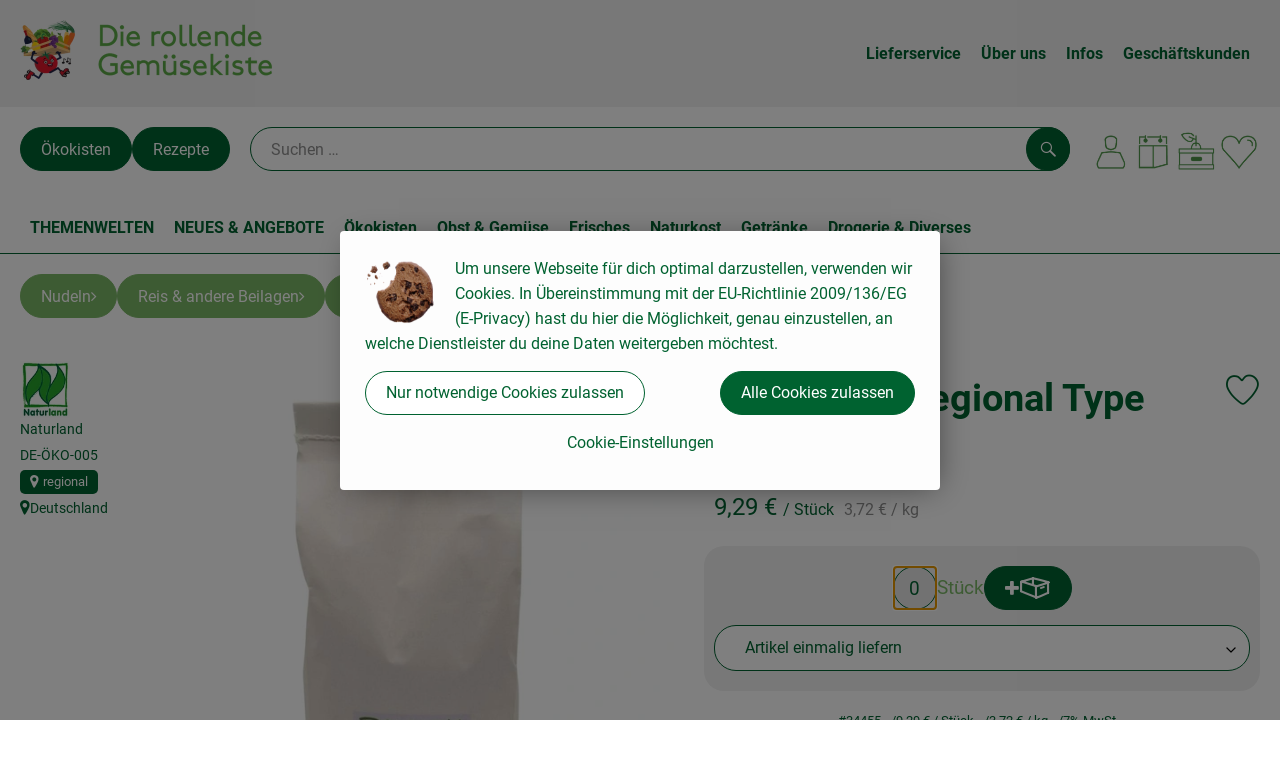

--- FILE ---
content_type: text/html; charset=UTF-8
request_url: https://www.rollende-gemuesekiste.de/p/dinkelmehl-regional-type-630-2-5-kg-34455
body_size: 30578
content:
<!DOCTYPE html><html lang="de"><head><title>Dinkelmehl regional Type 630, 2,5 kg - Die rollende Gemüsekiste</title><meta charset="utf8" /><meta name="viewport" content="width=device-width, initial-scale=1" /><link rel="icon" type="image/png" href="https://www.rollende-gemuesekiste.de/imagor/QAmlZXePIMbW7giLqdSlKMBEzgN4f76KsdxY2x-Q/9x0%3A85x65/fit-in/filters%3Aexpire%281800710846000%29%3Aquality%2895%29/rollende-gemuesekiste%252Fshared%252FData%252FPersistent%252FResources%252F%252Ff%252Fc%252F6%252Ff%252Ffc6fe5d9bee694196eb0af63ace7fd7fdb546480" /><link rel="stylesheet" href="https://www.rollende-gemuesekiste.de/_Resources/Static/Packages/Oekokiste.Core/Styles/App2.0.css?bust=03513d5f" /><link href="https://www.rollende-gemuesekiste.de/_Resources/Static/Packages/Jonnitto.PrettyEmbedHelper/Styles/Main.css?bust=e0c3c489" rel="stylesheet" type="text/css" /><link rel="stylesheet" href="https://www.rollende-gemuesekiste.de/_Resources/Static/Packages/Oekokiste.Core/map-main.css?bust=16651b7b" /><link rel="stylesheet" href="https://www.rollende-gemuesekiste.de/_Resources/Static/Packages/Oekokiste.Rezepte/Rezepte.css?bust=88624b48" /><link href="https://www.rollende-gemuesekiste.de/_Resources/Static/Packages/Jonnitto.PrettyEmbedHelper/Styles/Main.css?bust=e0c3c489" rel="stylesheet" type="text/css" /><link rel="apple-touch-icon" type="image/png" href="https://www.rollende-gemuesekiste.de/imagor/QAmlZXePIMbW7giLqdSlKMBEzgN4f76KsdxY2x-Q/9x0%3A85x65/fit-in/filters%3Aexpire%281800710846000%29%3Aquality%2895%29/rollende-gemuesekiste%252Fshared%252FData%252FPersistent%252FResources%252F%252Ff%252Fc%252F6%252Ff%252Ffc6fe5d9bee694196eb0af63ace7fd7fdb546480" /><link rel="stylesheet" href="https://www.rollende-gemuesekiste.de/_Resources/Static/Packages/Oekokiste.Core/Styles/Pwa.css?bust=d52c7e7f" /><script data-never-block>window.deferBasketEvents = true; window.pushServerPublicKey = 'BHQXXZFpDcfRztCdxGAufKORIRpeuw2xyISCSUk8zKRgwDpcYp8UFvMn4Z9fbpwnQgxkMLcggJh-dzj_LQSoMGA'; window.pushIsEnabled = true;</script><script type="module" defer src="https://www.rollende-gemuesekiste.de/_Resources/Static/Packages/Oekokiste.Core/JS/bundle.js?bust=d5bf78aa" data-never-block></script><script data-never-block>window.basketData = undefined;</script><script data-never-block>window.translationTable = {"Oekokiste.Core:Basket:alternatives.noneFound":"Keine Tauschvorschl\u00e4ge gefunden","Oekokiste.Core:Basket:alternatives.showMore":"Neue Tauschvorschl\u00e4ge","Oekokiste.Core:Basket:buy-button.label.only-pre-ordered-products":"Jetzt vorbestellen","Oekokiste.Core:Basket:buy-button.label.order-now":"Zahlungspflichtig bestellen","Oekokiste.Core:Basket:buy-button.label.submit-changes":"\u00c4nderungen absenden","Oekokiste.Core:Basket:recipe-suggestions.button.see-recipe":"Rezept ansehen","Oekokiste.Core:Basket:recipe-suggestions.noneFound":"Keine Rezepte gefunden","Oekokiste.Core:Basket:recipe-suggestions.showMore":"Neue Rezeptvorschl\u00e4ge","Oekokiste.Core:Basket:recommendation-buttons.button.swap-articles.label":"Artikel austauschen","Oekokiste.Core:Basket:show-recipes.button":"Rezepte anzeigen","Oekokiste.Core:Basket:sum.minus-voucher":"abz\u00fcgl. Gutschein","Oekokiste.Core:DeliveryDates:calendar.events.multiple-orders":"Mehrere Bestellungen","Oekokiste.Core:DeliveryDates:calendar.events.order":"Bestellung","Oekokiste.Core:DeliveryDates:calendar.events.subscription-box":"Abokiste","Oekokiste.Core:DeliveryDates:calendar.events.tour":"Tour","Oekokiste.Core:DeliveryDates:calendar.today":"Heute","Oekokiste.Core:ErrorMessages:voucher.wrong-format":"Der Gutschein-Code wurde im falschen Format \u00fcbertragen.","Oekokiste.Core:Header:last-order-change-countdown.message.h":"Noch {timeRemaining} Std.!","Oekokiste.Core:Header:last-order-change-countdown.message.m":"Noch {timeRemaining} Min.!","Oekokiste.Core:Main:datetime.o-clock":"Uhr","Oekokiste.Core:MyAccount:accordion.field.deleteAccount.confirm":"L\u00f6schen des Kontos bitte best\u00e4tigen.","Oekokiste.Core:MyAccount:accordion.field.logindata.form.email.error.emailsNotMatching":"E-Mail Adressen stimmen nicht \u00fcberein","Oekokiste.Core:MySubscriptions:deselected-article-error-message":"Fehler beim Eintragen des Artikels oder der Gruppe. Bitte versuchen Sie es erneut.","Oekokiste.Core:MySubscriptions:deselected-article-success-message":"Vielen Dank, deine Eingabe wird gepr\u00fcft und dann deiner Liste hinzugef\u00fcgt.","Oekokiste.Core:MySubscriptions:deselected-article-wrong-input-message":"Bitte geben Sie einen g\u00fcltigen Artikel oder eine Gruppe ein.","Oekokiste.Core:ProductPage:image.alt-text":"Produktfoto zu ","Oekokiste.Core:ProductPage:price.approximately.short":"ca.","Oekokiste.Core:PushNotifications:register.client-permission-denied":"","Oekokiste.Core:PushNotifications:register.missing-public-key":"","Oekokiste.Core:SearchBar:search-results.recipes.image.alt-text":"Rezeptbild f\u00fcr ","Oekokiste.Core:SearchBar:search-results.show-less-button.label":"weniger Suchergebnisse","Oekokiste.Core:SearchBar:search-results.show-more-button.label":"weitere Suchergebnisse","Oekokiste.Core:Signup:delivery.depotSelected.which-tour-info.pickup":"Abholer","Oekokiste.Core:Signup:delivery.storageInstructions.form.storage.info.error-message.too-long":"Leider kann unser System zur Zeit nur 190 Zeichen speichern. Bitte k\u00fcrze deine Abstellnotiz.","Oekokiste.Core:Signup:gtc.errorMessage.passwordsNotMatching":"Passw\u00f6rter stimmen nicht \u00fcberein","Oekokiste.Core:Signup:payment.errorMessage.ibanInvalid":"Die IBAN ist ung\u00fcltig","Oekokiste.Core:Signup:process.step1.label":"Adresse pr\u00fcfen","Oekokiste.Core:Signup:process.step2.label":"Pers\u00f6nliche Daten","Oekokiste.Core:Signup:process.step3.label":"Zustellung","Oekokiste.Core:Signup:process.step4.label":"Bezahlung","Oekokiste.Core:Signup:process.step5.label":"AGB","Oekokiste.Core:UrlPaths:basket.url.path.label":"\/warenkorb","Oekokiste.Core:UrlPaths:myAccount.url.path.label":"\/mein-profil","Oekokiste.Core:UrlPaths:orderOverview.url.path.label":"\/bestellungen","Oekokiste.Core:YourOrders:delivery-note":"","Oekokiste.Core:YourOrders:order-state.cancelled":"Storniert","Oekokiste.Core:YourOrders:order-state.delivered":"Geliefert","Oekokiste.Core:YourOrders:order-state.done":"Abgeschlossen","Oekokiste.Core:YourOrders:order-state.open":"Offen","Oekokiste.Core:YourOrders:order-state.preparation":"In Vorbereitung","Oekokiste.Core:YourOrders:order-state.unknown":"Unbekannt","Oekokiste.Loyalty:RegioPoints:basket.regio-points":"{points} Regio Boni"}; window.locale = 'de'; window.localeForUrl = '';</script><script defer type="application/javascript" data-never-block>window.cookiePunchConfig={"consent":{"privacyPolicyUrl":"\/footer\/datenschutz.html","elementID":"klaro","noAutoLoad":false,"htmlTexts":true,"embedded":false,"groupByPurpose":false,"storageMethod":"cookie","cookieName":"cookieconsent","cookieExpiresAfterDays":120,"default":false,"mustConsent":false,"acceptAll":true,"hideDeclineAll":false,"hideLearnMore":false,"noticeAsModal":false,"disablePoweredBy":true,"additionalClass":null,"cookiePath":null,"cookieDomain":null,"contextualConsentOnly":false,"purposes":{"mediaembeds":{"name":"mediaembeds","title":"Videos","description":"Erlaubt die Einbindung von Videos."},"analytics":{"name":"analytics","title":"Analytics","description":"Tracking des Nutzerverhaltens (z.B. f\u00fcr gezieltere Werbekampagnen)."},"support":{"name":"support","title":"Kundensupport","description":"Erlaubt die Einbindung von Support-Hilfsmitteln, wie z.B. einem Chat."},"maps":{"name":"maps","title":"Kartendarstellung","description":"Externe Dienstleister*innen, die uns bei der Zahlungsabwicklung unterst\u00fctzen."},"payment":{"name":"payment","title":"Zahlungsabwicklung","description":""},"externalContent":{"name":"externalContent","title":"external content","description":"external content"}},"services":{"youtube":{"name":"youtube","title":"Youtube","description":"Erlaubt die Einbindung von Youtube-Videos.","purposes":["mediaembeds"],"contextualConsentOnly":null,"default":null,"cookies":null,"required":null,"optOut":null,"onlyOnce":null,"onInit":null,"onAccept":null,"onDecline":null},"googleAnalytics4":{"name":"googleAnalytics4","title":"Google Analytics 4","description":"Tracking und Auswertung des Nutzerverhaltens per Google Analytics.","purposes":["analytics"],"contextualConsentOnly":null,"default":null,"cookies":[{"pattern":"^_ga(_.*)?","patternIsRegex":true}],"required":null,"optOut":null,"onlyOnce":null,"onInit":null,"onAccept":"window.googleAnalyticsOnAccept()","onDecline":"window.googleAnalyticsOnDecline()"},"googleTagManager":{"name":"googleTagManager","title":"Google Tag Manager","description":"Einbettung von Tracking- und Auswertungsservices von Google und Drittanbietern per Google Tag Manager.","purposes":["analytics"],"contextualConsentOnly":null,"default":null,"cookies":null,"required":null,"optOut":null,"onlyOnce":null,"onInit":"window.googleTagManagerOnInit()","onAccept":"window.googleTagManagerOnAccept()","onDecline":null},"googleAds":{"name":"googleAds","title":"Google Ads","description":"Tracking und Auswertung von Google Ads-Kampagnen.","purposes":["analytics"],"contextualConsentOnly":null,"default":null,"cookies":null,"required":null,"optOut":null,"onlyOnce":null,"onInit":null,"onAccept":"window.googleAdsOnAccept()","onDecline":"window.googleAdsOnDecline()"},"googleMaps":{"name":"googleMaps","title":"Google Maps","description":"Erlaubt die Darstellung von Google Maps.","purposes":["maps"],"contextualConsentOnly":null,"default":null,"cookies":null,"required":null,"optOut":null,"onlyOnce":null,"onInit":null,"onAccept":null,"onDecline":null},"openStreetMap":{"name":"openStreetMap","title":"Open Street Map","description":"Erlaubt die Darstellung von Open Street Map","purposes":["maps"],"contextualConsentOnly":null,"default":null,"cookies":null,"required":null,"optOut":null,"onlyOnce":null,"onInit":null,"onAccept":null,"onDecline":null},"956034f83d6e1223fd21dcee28186bf0":{"name":"956034f83d6e1223fd21dcee28186bf0","title":"1000\u00b0ePaper","description":"Externe Inhalte von https:\/\/www.rollende-gemuesekiste.de\/wp-content\/uploads\/epaper\/index.html - Erlaubt die Einbindung unserer Chronik als E-Paper.","purposes":["externalContent"],"contextualConsentOnly":null,"default":null,"cookies":null,"required":null,"optOut":null,"onlyOnce":null,"onInit":null,"onAccept":null,"onDecline":null}},"translations":{"acceptAll":"Alle akzeptieren","acceptSelected":"Ausgew\u00e4hlte akzeptieren","close":"Schlie\u00dfen","consentModal":{"description":"Die folgenden Einstellungen regeln, welche Cookies auf dieser Seite eingebunden werden.","title":"Cookie-Einstellungen"},"consentNotice":{"changeDescription":"Seit Ihrem letzten Besuch gab es \u00c4nderungen, bitte erneuern Sie Ihre Zustimmung.","title":"Cookie-Einstellungen","description":"Um unsere Webseite f\u00fcr dich optimal darzustellen, verwenden wir Cookies. In \u00dcbereinstimmung mit der EU-Richtlinie 2009\/136\/EG (E-Privacy) hast du hier die M\u00f6glichkeit, genau einzustellen, an welche Dienstleister du deine Daten weitergeben m\u00f6chtest.","learnMore":"Cookie-Einstellungen","testing":"Testmodus!"},"contextualConsent":{"acceptAlways":"Immer","acceptOnce":"Einmalig","description":"Cookie-Schutz: Hier verbirgt sich externer Inhalt von {title}. Soll dieser geladen werden? Dabei werden Cookies gesetzt.","descriptionEmptyStore":"Um diesem Dienst dauerhaft zustimmen zu k\u00f6nnen, m\u00fcssen Sie {title} in den {link} zustimmen.","modalLinkText":"Cookie-Einstellungen"},"decline":"Nur notwendige Cookies zulassen","ok":"Alle Cookies zulassen","poweredBy":"Realisiert mit Klaro!","privacyPolicy":{"name":"Datenschutzerkl\u00e4rung","text":"Weitere Informationen erh\u00e4ltst du in unserer {privacyPolicy}."},"purposeItem":{"service":"Dienst","services":"Dienste"},"purposes":{"advertising":{"description":"Diese Dienste verarbeiten pers\u00f6nliche Informationen, um Ihnen personalisierte oder interessenbezogene Werbung zu zeigen.","title":"Werbung"},"functional":{"description":"Diese Dienste sind f\u00fcr die korrekte Funktion dieser Website unerl\u00e4sslich. Sie k\u00f6nnen sie hier nicht deaktivieren, da der Dienst sonst nicht richtig funktionieren w\u00fcrde.\n","title":"Dienstbereitstellung"},"marketing":{"description":"Diese Dienste verarbeiten pers\u00f6nliche Daten, um Ihnen relevante Inhalte \u00fcber Produkte, Dienstleistungen oder Themen zu zeigen, die Sie interessieren k\u00f6nnten.","title":"Marketing"},"performance":{"description":"Diese Dienste verarbeiten personenbezogene Daten, um den von dieser Website angebotenen Service zu optimieren.\n","title":"Optimierung der Leistung"}},"save":"Speichern","service":{"disableAll":{"description":"Mit diesem Schalter k\u00f6nnen Sie alle Dienste aktivieren oder deaktivieren.","title":"Alle Dienste aktivieren oder deaktivieren"},"optOut":{"description":"Diese Dienste werden standardm\u00e4\u00dfig geladen (Sie k\u00f6nnen sich jedoch abmelden)","title":"(Opt-out)"},"purpose":"Zweck","purposes":"Zwecke","required":{"description":"Dieser Service ist immer erforderlich","title":"(immer erforderlich)"}}}}};</script><script defer type="application/javascript" src="/_Resources/Static/Packages/Sandstorm.CookiePunch/build/cookiepunch.nocss.js?bust=17c044dc" data-never-block></script><script async data-src="https://www.googletagmanager.com/gtag/js?id=G-LSQ5MHKQZS" data-type="text/javascript" type="text/plain" data-name="googleAnalytics4"></script><script data-type="text/javascript" data-src="/_Resources/Static/Packages/Oekokiste.Core/JavaScript/GoogleAnalytics4.js?bust=318c564b" id="ga4-script-tag" data-accountkey="G-LSQ5MHKQZS" type="text/plain" data-name="googleAnalytics4"></script><script type="text/javascript" data-never-block src="/_Resources/Static/Packages/Oekokiste.Core/JavaScript/GoogleAnalytics4CallbackFunctions.js?bust=b6706231"></script><script data-type="text/javascript" data-src="/_Resources/Static/Packages/Oekokiste.Core/JavaScript/GoogleTagManager.js?bust=80fe284e" id="gtm-script-tag" data-accountkey="GTM-PL373F3D" type="text/plain" data-name="googleTagManager"></script><script type="text/javascript" data-never-block src="/_Resources/Static/Packages/Oekokiste.Core/JavaScript/GoogleTagManagerCallbackFunctions.js?bust=9149ddcf"></script><script type="text/javascript" src="/_Resources/Static/Packages/Oekokiste.Core/JavaScript/MatomoTagManager.js?bust=679d5ae9" id="matomo-tag-manager-script-tag" data-host="https://matomo.oekokiste.sandstorm.de" data-containerid="P4ZPKS7g"></script><script src="https://www.rollende-gemuesekiste.de/_Resources/Static/Packages/Jonnitto.PrettyEmbedHelper/Scripts/Main.js?bust=276ba02d" deferred data-never-block></script><link rel="manifest" href="/api/pwa/manifest" crossorigin="use-credentials" /><link rel="x-oekokiste-service-worker" href="https://www.rollende-gemuesekiste.de/_Resources/Static/Packages/Oekokiste.Core/serviceWorker.js?bust=47a653f8" /><meta property="og:title" content="Dinkelmehl regional Type 630, 2,5 kg" /><meta property="og:image" content="https://www.rollende-gemuesekiste.de/imagor/16yyXUaAEb8UYqAdPUYYMJjK6MWYWyf82YoaimzS/fit-in/300x0/filters%3Aquality%2895%29/https%253A%252F%252Foekobox-online.eu%252Fv3%252Fshop%252Fgemuesekiste%252Fapi%252Fpx%252Fbt%252F34455%253Fbs.fit%253D0%2526bs.w%253D1200%2526h%253Dc3fb1579" /></head><body x-data="authentication(1)" x-ref="bodyTag" data-currency="€" @update-user-details.window="updateUserDetails()" class><div x-data="deliveryDates"><a data-testid="skipLink" href="#mainContent" class="skip-link sr-only sr-only--focusable" x-transition>Zum Hauptinhalt springen</a>        <div x-cloak x-show="changeSelectedOrderIsLoading" class="delivery-dates__loading__wrapper full-page-backdrop">
            <i class="oeko-icon-Tauschen icon--spinner-spin" aria-hidden="true"></i>
        </div>
        <span aria-live="polite" class="sr-only" x-text="changeSelectedOrderIsLoading ? 'Liefertermin wird geändert...' : ''"></span>        <dialog
            x-ref="conflictModal"
            class="modal delivery-dates__conflict-modal"
            aria-label="Dialog: Konflikt ist aufgetreten"
        >
            <div class="modal__header">
                <h2 class="modal__title">
                    Änderungen im Warenkorb
                </h2>
            </div>
            <div class="modal__body">
                <p>Hey, du hast Änderungen im Warenkorb für den <strong x-text="$getDateFormatted($store.deliveryDates.currentDeliveryTour?.date, 'short')"></strong> noch nicht abgesendet.</p>
                <p>Bitte entscheide bevor du in den neuen Termin <strong x-text="$getDateFormatted(newTourCandidate?.date, 'short')"></strong> wechselst, was du tun möchtest:</p>
                <div class="delivery-dates__conflict-modal__options">
                    <button
                        class="button"
                        x-on:click="transferAndSwitch(['modalButton'])"
                        :disabled="conflictModalButtonPressed !== null"
                    >
                        Mitnehmen
                        <i x-cloak x-show="conflictModalButtonPressed === 'transferAndSwitch'" class="oeko-icon-Tauschen icon--spinner-spin" aria-hidden="true"></i>
                    </button>
                    <span aria-live="polite" class="sr-only" x-text="conflictModalButtonPressed === 'transferAndSwitch' ? 'Änderungen am Warenkorb werden mitgenommen...' : ''"></span>

                    <button
                        class="button"
                        x-on:click="discardAndSwitch"
                        :disabled="conflictModalButtonPressed !== null"
                    >
                        Verwerfen
                        <i x-cloak x-show="conflictModalButtonPressed === 'discardAndSwitch'" class="oeko-icon-Tauschen icon--spinner-spin" aria-hidden="true"></i>
                    </button>
                    <span aria-live="polite" class="sr-only" x-text="conflictModalButtonPressed === 'discardAndSwitch' ? 'Änderungen am Warenkorb werden verworfen...' : ''"></span>

                    <button
                        class="button"
                        x-on:click="submitAndSwitch"
                        :disabled="conflictModalButtonPressed !== null"
                    >
                        Abschicken
                        <i x-cloak x-show="conflictModalButtonPressed === 'submitAndSwitch'" class="oeko-icon-Tauschen icon--spinner-spin" aria-hidden="true"></i>
                    </button>
                    <span aria-live="polite" class="sr-only" x-text="conflictModalButtonPressed === 'submitAndSwitch' ? 'Änderungen am Warenkorb werden abgeschickt...' : ''"></span>

                    <button
                        class="button button--type-inverted"
                        x-on:click="abortAndShowBasket"
                        :disabled="conflictModalButtonPressed !== null"
                    >
                        Warenkorb anschauen
                    </button>

                    <button
                        class="button button--type-inverted"
                        x-on:click="abortAndStay"
                        :disabled="conflictModalButtonPressed !== null"
                    >
                        Liefertermin nicht wechseln
                    </button>
                </div>
                <div class="form__error-message" x-show="$store.basket.submitErrorMessage" x-text="$store.basket.submitErrorMessage"></div>
                <!--<label>
                    <input type="checkbox" x-ref="rememberDecision"/>
                    Diese Entscheidung merken und in Zukunft nicht mehr fragen
                </label>-->
                <p>Zur Erinnerung:</p>
                <ul>
                    <li>Du kannst die Bestellung bis zum Bestellschluss immer wieder ändern!</li>
                    <!-- TODO: <li>Diese Einstellung kannst du unter "Meine Einstellungen" zurüclsetzen.</li> -->
                </ul>

                <!-- TODO: Show hint if orderLimit is not fullfilled and show last possible order time
                <p>
                    <sup>*</sup> Hinweis: Diese Bestellung liegt unter dem Mindestbestellwert.<br />
                    Du musst also möglicherweise bis zum  <span x-text="$getDateTimeFormatted(newTourCandidate.lastOrderChange, 'long')"></span> noch etwas hinzubestellen!
                </p>
                -->
            </div>
        </dialog><dialog x-ref="checkAvailabilityModal" class="modal" aria-label="Dialog: Artikel nicht verfügbar">
    <div class="modal__header">
        <h2 class="modal__title">Artikel nicht verfügbar</h2>
    </div>
    <div class="modal__body">
        <p>
            Folgende Artikel konnten leider nicht mitgenommen werden, da sie zum <strong x-text="$getDateFormatted($store.deliveryDates.currentDeliveryTour?.date)"></strong> nicht verfügbar sind .
        </p>
        <ul class="delivery-dates__item-list">
            <template x-for="product in nonTransferableProducts">
                <li
                    class="delivery-dates__item-list__item"
                    role="listitem"
                    x-bind:data-testid="product.id"
                    x-bind:aria-label="() => product.information.name . ' nicht für neues Lieferdatum verfügbar'"
                >
                    <div class="delivery-dates__item">
                        <div class="delivery-dates__item-image">
                            <img x-bind:src="product.information.imageUrl" x-bind:alt="product.information.name" />
                        </div>
                        <div class="delivery-dates__item-meta">
                            <div class="delivery-dates__item-title-and-price">
                                <h5 class="delivery-dates__item-title" x-text="product.information.name"></h5>
                                <span x-text="$getNumberFormatted(product.amount)"></span> à <span x-text="product.unit.unit"></span> × <span x-text="$getPriceFormatted(product.price)"></span> = <strong class="delivery-dates__item-price" x-text="$getPriceFormatted($getPrice(product))"></strong>
                            </div>
                        </div>
                    </div>
                </li>
            </template>
        </ul>
    </div>
    <form method="dialog" class="modal__footer">
        <button type="submit" class="button" @click="closeCheckAvailabilityModal()">Ok</button>
    </form>
</dialog>        <dialog
            x-ref="selectedTourModal"
            class="modal delivery-dates__select-tour-modal"
            aria-label="Dialog: Tour auswählen"
        >
            <div class="modal__header">
                <h2 class="modal__title">
                    <span
                        x-show="$store.deliveryDates.clickedTour?.address"
                        x-text="$store.deliveryDates.clickedTour?.address + ' am ' + $getDateFormatted($store.deliveryDates.clickedTour?.date)"
                    ></span>
                    <span
                        x-cloak
                        x-show="!$store.deliveryDates.clickedTour?.address"
                        x-text="$store.deliveryDates.clickedTour?.label + ' am ' + $getDateFormatted($store.deliveryDates.clickedTour?.date)"
                    ></span>
                </h2>
            </div>
            <div class="modal__body">
                <p x-cloak x-show="$deliveryDateWasMoved($store.deliveryDates.clickedTour)" class="text--important">
                    Ursprünglicher Liefertag: <strong x-text="$getDateFormatted($store.deliveryDates.clickedTour?.isReplacementFor, 'short')"></strong>
                </p>
                <p x-cloak x-show="$store.deliveryDates.clickedTour?.lastOrderChang" class="text--important">
                    Bestellschluss ist <strong x-text="$getDateTimeFormatted($store.deliveryDates.clickedTour?.lastOrderChange, 'short')"></strong>.
                </p>
                <div>
                    <span class="delivery-dates__select-tour-modal__label">Lieferkosten:</span>
                    <span x-text="$getPriceFormatted($store.deliveryDates.clickedTour?.deliveryCost)"></span>
                    <span x-show="$store.deliveryDates.clickedTour?.alwaysApplyDeliveryCost === false">
                        (ab <span x-text="$getPriceFormatted($store.deliveryDates.clickedTour?.noDeliveryCostThreshold)"></span> Bestellwert keine Liefergebühren)
                    </span>
                </div>
                <div x-show="$store.deliveryDates.clickedTour?.orders.length > 0">
                    <span class="delivery-dates__select-tour-modal__label">Bestellungen:</span>
                    <template x-for="order in $store.deliveryDates.clickedTour?.orders">
                        <div :data-testid="order.id" x-show="order.state !== 'Cancelled'" class="delivery-dates__select-tour-modal__order-exists__item">
                            <div>
                                <div x-show="order.id === -1">
                                    Es ist eine Abokiste zur Lieferung geplant.
                                </div>
                                <div x-show="order.id !== -1">
                                    <strong x-text="'#' + order.id"></strong> mit
                                    <span x-text="order.itemCount"></span>  Positionen über 
                                    <strong x-text="$getPriceFormatted(order.billingSum)"></strong><br />
                                    Lieferadresse: <strong x-text="order.address"></strong>
                                </div>
                                <span class="delivery-dates__select-tour-modal__order-not-changable-hint" x-show="!order.isChangeable">Diese Bestellung kann nicht geändert werden!</span>
                            </div>
                            <button
                                autofocus
                                :disabled="$isSelectedOrder($store.deliveryDates.clickedTour, order)"
                                x-show="!isBeforeToday($store.deliveryDates.clickedTour) && order.isChangeable"
                                class="button button--size-small button--select-tour"
                                aria-label=Auswählen
                                x-on:click="() => handleConfirmSelectTourModal($store.deliveryDates.clickedTour, order)">
                                Auswählen
                            </button>
                            <button
                                x-show="isBeforeToday($store.deliveryDates.clickedTour) || !order.isChangeable"
                                autofocus
                                class="button button--size-small button--type-inverted"
                                x-on:click="() => handleChangeToOrderHistory(order.id)">
                                Zur Bestellhistorie
                            </button>
                        </div>
                    </template>
                </div>
            </div>
            <div class="modal__footer">
                <button class="button button--type-inverted" x-on:click="handleCloseSelectTourModal()">
                    Schließen
                </button>
                <button
                    autofocus
                    :disabled="$isSelectedTour($store.deliveryDates.clickedTour) || isBeforeToday($store.deliveryDates.clickedTour)"
                    x-show="$store.deliveryDates.clickedTour?.orders.length === 0 || $store.deliveryDates.clickedTour?.orders.filter(order => order.state !== 'Cancelled').length === 0"
                    class="button"
                    x-on:click="() => handleConfirmSelectTourModal($store.deliveryDates.clickedTour, null)">
                    Auswählen
                </button>
            </div>
        </dialog>    <div
        x-data="miniBasket(false, 0, false)"
        class="mini-basket"
        :class="{ 'mini-basket--is-open': miniBasketIsOpen, 'mini-basket--is-loaded': !basketIsLoading }"
        x-trap="miniBasketIsOpen"
        @toggle-mini-basket.window="toggleMiniBasket()"
        @click.outside="closeMiniBasket(event)"
    >
            <dialog x-ref="cancelOrderModal" class="modal" aria-label="Dialog: Bestellung wirklich stornieren?">
        <div class="modal__header">
            <h2 class="modal__title">Bestellung wirklich stornieren?</h2>
        </div>
        <div class="modal__body" x-cloak x-show="$store.deliveryDates.currentOrder?.id === -1 || basketContainsSubscriptions()">
            Hinweis: Wenn du diese Bestellung stornierst,<br />wird eine Lieferpause für die betroffenen Abokisten/Abo Artikel erstellt.
        </div>
        <div class="modal__footer">
            <button
                type="button"
                class="button button--type-very-important"
                x-on:click="onCancelOrder"
                x-cloak
            >
                Ja, Bestellung stornieren
                <i x-show="$store.basket.isCancelling" class="oeko-icon-Tauschen icon--spinner-spin" aria-hidden="true"></i>
            </button>
            <span aria-live="polite" class="sr-only" x-text="$store.basket.isCancelling ? 'Bestellung wird storniert...' : ''"></span>

            <form method="dialog">
                <button class="button" type="submit" x-on:click="resetOrder">
                Nein, Bestellung nicht stornieren
                </button>
            </form>
        </div>
    </dialog>
            <header class="mini-basket__header">
        <div class="mini-basket__header-icon shop-menu__item shop-menu__item--basket">
        <img x-show="$store.basket.productCount === 0" src='https://www.rollende-gemuesekiste.de/imagor/nBYJsyBy9zC6n1_T8IsOT8l2OMMxphwxG-SpOMAC/8x0%3A198x190/fit-in/0x80/filters%3Aexpire%281800710846000%29%3Aquality%2895%29/rollende-gemuesekiste%252Fshared%252FData%252FPersistent%252FResources%252F%252Fd%252F0%252F9%252F4%252Fd094c0e5783272a1ef80707ca8bcd80b802b13cb' alt='Zum Warenkorb' class='shop-menu__item__icon' /><img x-cloak x-show="$store.basket.productCount > 0" src='https://www.rollende-gemuesekiste.de/imagor/VN_9fXs6eK3l2P3n7OioRoANtLYKF8WL37IFMhy3/7x0%3A197x190/fit-in/0x80/filters%3Aexpire%281800710846000%29%3Aquality%2895%29/rollende-gemuesekiste%252Fshared%252FData%252FPersistent%252FResources%252F%252Fd%252F0%252F9%252F4%252Fd094c0e5783272a1ef80707ca8bcd80b802b13cb' alt='Zum Warenkorb' class='shop-menu__item__icon' />
            <span class="shop-menu__item-counter" x-cloak x-show="$store.basket.productCount > 0"><span x-text="$store.basket.productCount"></span></span>
        </div>
        <h3 class="mini-basket__header-headline">
           Warenkorbvorschau
        </h3>
        <div class="mini-basket__header-order-note" x-cloak x-show="$store.user.isSignedIn && $store.deliveryDates.currentDeliveryTour">
            
                    Deine Bestellung <template x-if="$store.deliveryDates.currentOrder && $store.deliveryDates.currentOrder.id > 0"><strong data-testid="current-order-id" x-text="'#' + $store.deliveryDates.currentOrder.id"></strong></template> zum <strong x-text="$getDateFormatted($store.deliveryDates.currentDeliveryTour?.date, 'long')"></strong><br />Bis zum <strong x-text="$getDateTimeFormatted($store.deliveryDates.currentDeliveryTour?.lastOrderChange, 'long')"></strong> änderbar!
                
        </div>
        <div class="mini-basket__header-order-note" x-cloak x-show="!$store.user.isSignedIn">
            <a href="/login">Bitte Einloggen und Lieferdatum auswählen</a>
        </div>
        <div class="mini-basket__header-order-note" x-cloak x-show="$store.user.isSignedIn && !$store.deliveryDates.currentDeliveryTour">
            Scheinbar gab es ein Problem beim Laden der Liefertermine.
            <a href=/lieferdatum class="button button--size-small">Bitte Lieferdatum auswählen</a>
        </div>
        <div class="mini-basket__alcohol-note" x-cloak x-show="basketContainsProductsWithAlcohol()">
            
                    Es befinden sich Artikel mit Alkohol im Warenkorb. Die Lieferung darf nicht an Minderjährige erfolgen. Unser Fahrer wird dies bei der Auslieferung überprüfen.
                
        </div>
            <button class="mini-basket__header-close button button--square button--type-very-important-inverted" x-on:click="toggleMiniBasket()" aria-labelledby="close-mini-basket" x-show="miniBasketIsOpen">
        <i class="oeko-icon-close"></i>
        <span id="close-mini-basket" hidden>Warenkorbvorschau schließen</span>
    </button>
    </header>
        <div class="mini-basket__items" x-show="miniBasketIsOpen">
            <div class="basket__loading-indicator" x-cloak x-show="basketIsLoading">
                <i class="oeko-icon-Tauschen icon--spinner-spin" aria-hidden="true"></i>
            </div>
            <span aria-live="polite" class="sr-only" x-text="basketIsLoading ? 'Warenkorb wird geladen...' : ''"></span>
                <div class="mini-basket__empty" x-cloak x-show="showBasketIsEmptyMessage">
        <i class="oeko-icon-Box-traurig"></i>
    </div>
    <ul>
        <template x-for="voucher in $store.basket.vouchers" :key="voucher.model.id">
            <li
                x-bind:data-product-id="voucher.model.id"
                class="mini-basket__item mini-basket__item--Voucher"
                role="listitem"
                class="mini-basket__item--voucher"
            >
                <div class="mini-basket__item__tile">
                    <div :data-testid="'basketItemTitle-' + voucher.model.id" class="mini-basket__item-title">
                        <span x-text="getVoucherLabel(voucher)"></span>
                    </div>
                    <div x-cloak x-show="voucher.isPartOfExistingOrder" class="mini-basket__item-icon">
                        <i class="oeko-icon-Haken"></i>
                    </div>
                    <a x-class="mini-basket__item-image">
                        <img x-bind:src="voucher.imageUrl" x-bind:alt="$translate('Oekokiste.Core:ProductPage:image.alt-text') + getVoucherLabel(voucher)" loading="lazy" />
                    </a>
                    <div class="mini-basket__item-meta">
                        <div class="mini-basket__item-details">
                            <strong class="mini-basket__item-price" x-text="$getPriceFormatted(getSingleVoucherValue(voucher))"></strong>
                        </div>
                        <template x-if="voucher.model.type === 'PercentualVoucher'">
                            <div class="mini-basket__item-note">
                                <span>Der endgültige Rabatt wird nach dem Packen deiner Kiste anhand des tatsächlichen Rechnungsbetrags berechnet.</span>
                            </div>
                        </template>
                    </div>
                </div>
            </li>
        </template>
        <template x-for="(bucket, date) in sortedProducts" :key="date">
            <li>
                <h5 class="mini-basket__items-headline" x-show="date !== ''">
                    <span>
                        Deine Bestellung für <span x-text="$getDateFormatted(date, 'long')"></span>:
                    </span>
                </h5>
                <ul>
                    <template x-for="product in bucket.products" :key="product.idInBasket">
                        <li
                            x-bind:data-product-id="product.id"
                            class="mini-basket__item"
                            role="listitem"
                            :class="getClass(product)"
                            x-data="product($data.product.information, $data.product.information.discount)"
                        >
                            <div class="mini-basket__item__tile" x-bind:class="productHasInsufficientRemainingItems() ? 'mini-basket__item--insufficient-remaining-items-border' : ''">
                                    <a :data-testid="'basketItemTitle-' + product.id" x-bind:href="getProductUrl(product)" class="mini-basket__item-title">
        <span x-html="getTitle(product)"></span>
        <span
            x-show="product.information.productType !== 'Recipe'"
            class="sr-only"
            x-text="', ' + product.amount + ' '"></span>
        <span
            x-cloak x-show="product.information.productType !== 'Recipe' && product.unit.unit.includes('g') && !product.unit.unit.includes('kg')" class="sr-only">×</span>
        <span
            x-show="product.information.productType !== 'Recipe'"
            class="sr-only"
            x-text="' ' + product.unit.unit + ' im Warenkorb für insgesamt ' + $getPriceFormatted(getPrice(product))"
        ></span>
    </a>
                                    <div x-cloak x-show="getIconClass(product)" class="mini-basket__item-icon">
        <i :class="getIconClass(product)"></i>
    </div>
                                    <a x-bind:href="product.information.url" class="mini-basket__item-image" :class="product.information.productType === 'Recipe' ? 'mini-basket__item-image--recipe' : ''">
        <img x-bind:src="product.information.imageUrl" x-bind:alt="$translate('Oekokiste.Core:ProductPage:image.alt-text') + product.information.name" loading="lazy" />
    </a>
                                <div class="mini-basket__item-meta">
                                    <span class="mini-basket__item__duplicate-label" x-show="productHasDuplicatesInBasket(product)">Doppelt</span>
                                        <template x-if="product.information.productType !== 'Voucher' && product.information.productType !== 'Recipe'">
        <div class="mini-basket__item-details" x-show="product.amount > 0">
            <span aria-label="Menge" x-text="$getNumberFormatted(product.amount)"></span>
            <span x-cloak x-show="product.unit.unit.includes('g') && !product.unit.unit.includes('kg')">×</span>
            <span aria-label="Einheit" x-text="product.unit.unit"></span>
            <span>=</span>
            <strong class="mini-basket__item-price" x-text="$getPriceFormatted(getPrice(product))"></strong>
            <span class="mini-basket__item-discount" aria-label="Rabatt von:" x-cloak x-show="product.discount > 0" x-text="'-' + product.discount + '%'"></span>
        </div>
        <small x-show="getPrice(product) > 0">(inkl. <span x-text='product.information.vat'></span>% MwSt.)</small>
    </template>
    <template x-if="product.information.productType === 'Recipe'">
        <div class="mini-basket__item-details" x-show="product.amount > 0 && product.information.productType === 'Recipe'">
            <div class="mini-basket__item-details" x-show="product.information.productType === 'Recipe'">
                <span x-text="product.amount + ' Portionen'"></span>
            </div>
        </div>
    </template>
    <!-- <deprecated> {@see \Oekokiste\Core\Domain\Projection\Basket\Events\UpstreamOrderUpdateBasketEvent::fromArray} -->
    <template x-if="product.information.productType === 'Voucher'">
        <div class="mini-basket__item-details">
            <span class="mini-basket__item-price" x-text="$getPriceFormatted(getSingleVoucherValue(product))"></span>
        </div>
    </template>
    <!-- </deprecated> -->
    <template x-if="product.repeatXWeeks">
        <div class="mini-basket__item-subscription">
            <i class="oeko-icon-Tauschen"></i>
            <div>
                Im Abo <span x-text="$getLabelForSubscriptionValue(product.repeatXWeeks, [{&quot;value&quot;:&quot;0&quot;,&quot;label&quot;:&quot;Artikel einmalig liefern&quot;},{&quot;value&quot;:&quot;1&quot;,&quot;label&quot;:&quot;w\u00f6chentlich liefern&quot;},{&quot;value&quot;:&quot;2&quot;,&quot;label&quot;:&quot;alle 2 Wochen liefern&quot;},{&quot;value&quot;:&quot;3&quot;,&quot;label&quot;:&quot;alle 3 Wochen liefern&quot;},{&quot;value&quot;:&quot;4&quot;,&quot;label&quot;:&quot;alle 4 Wochen liefern&quot;},{&quot;value&quot;:&quot;6&quot;,&quot;label&quot;:&quot;alle 6 Wochen liefern&quot;},{&quot;value&quot;:&quot;8&quot;,&quot;label&quot;:&quot;alle 8 Wochen liefern&quot;}])"></span> <br />
                <!-- <span>ab Freitag 14.03.2021 (TODO)</span> -->
            </div>
        </div>
    </template>
    <template x-if="product.note">
        <div class="mini-basket__item-note">
            <span x-text="product.note"></span>
        </div>
    </template>

                                    <template x-if="getTourLimitDateForProduct(product)">
                                        <div class="mini-basket__item-order-period">
                                            Vorgezogener Bestellschluss: <span x-text="$getDateTimeFormatted(getTourLimitDateForProduct(product))"></span>
                                        </div>
                                    </template>
                                    <template x-if="!product.information.isProtected && !product.isChangeable && product.amount > 0">
                                        <div class="mini-basket__item-order-period mini-basket__item-exceeded-order-period">
                                            Bestellschluss bereits überschritten
                                        </div>
                                    </template>
                                    <div x-cloak x-show="product.isRemoved" class="mini-basket__item-item-removed-note">
                                        Artikel wird bei Absenden aus bestehender Bestellung entfernt
                                    </div>
                                    <div
                                        x-cloak
                                        x-show="productHasInsufficientRemainingItems()"
                                        class="mini-basket__item-insufficient-items-remaining-note"
                                    >
                                        Von diesem Artikel gibt es leider nur noch <span x-text="product.information.remainingItems * product.unit.factor"></span> <span x-text="product.unit.unit"></span>.
                                    </div>
                                </div>
                                <div x-cloak x-show="canEditProduct(product)" class="mini-basket__item-actions">
                                    <select
                                        x-cloak
                                        x-show="product.information.units.length > 1"
                                        title="Einheit"
                                        x-on:change="changeUnit(event, product)"
                                    >
                                        <template x-for="unit in product.information.units">
                                            <option :value="unit.name" :selected="product.unit.unitId === unit.unitId" x-text="unit.name"></option>
                                        </template>
                                    </select>
                                    <button data-testid="button-decrease" class="button button--square button--type-inverted button--size-small" x-bind:class="productHasInsufficientRemainingItems() ? 'mini-basket__item--insufficient-remaining-items-decrease-button' : ''" x-on:click="decreaseSelectedAmount(product)">
                                        <i class="oeko-icon-minus"></i>
                                        <span class="sr-only">Anzahl reduzieren</span>
                                    </button>
                                    <button data-testid="button-increase" class="button button--square button--size-small" x-on:click="increaseSelectedAmount(product)">
                                        <i class="oeko-icon-plus"></i>
                                        <span class="sr-only">Anzahl erhöhen</span>
                                    </button>
                                </div>
                                <div x-cloak x-show="canEditProduct(product)">
                                    <span aria-live="polite" class="sr-only" x-text="product.amount + ' ' + product.unit.unit + ' im Warenkorb für insgesamt ' + $getPriceFormatted(getPrice(product))"></span>
                                </div>
                                <div class="bulk-indicator bulk-indicator--mini" x-show="product.information.bulkPrice">
                                    <template x-if="!bulkAmountReached()">
                                        <span class="bulk-indicator__text">
                                            <span class="bold" x-text="'Noch ' + $missingToNextBulk(productInBasket?.information, productInBasket?.amount, productInBasket?.unit?.factor, productInBasket?.itemType)"></span>
                                            <span class="bold" x-cloak x-show="productInBasket?.unit?.unit.includes('g') && !productInBasket?.unit?.unit.includes('kg')">×</span>
                                            <span class="bold" x-text="productInBasket?.unit?.unit"></span>
                                            dann nur
                                            <span class="bold" x-html="bulkPriceFormatted"></span>
                                        </span>
                                    </template>
                                    <template x-if="bulkAmountReached()">
                                        <span class="bulk-indicator__text">
                                            <span class="bold">Jippie!</span> Jetzt gilt der Sparpreis: 
                                            <span class="bold" x-html="bulkPriceFormatted"></span>
                                        </span>
                                    </template>
                                </div>
                                <template x-if="product.information.bulkPrice">
                                    <span aria-live="polite" class="sr-only" x-html="bulkAmountReached() ? 'Jetzt gilt der Sparpreis:  ' + bulkPriceFormattedWithoutUnit + ' pro ' + productInBasket?.information.baseUnit : 'Noch ' + $missingToNextBulk(productInBasket?.information, productInBasket?.amount, productInBasket?.unit?.factor, productInBasket?.itemType)"></span>
                                    <span aria-live="polite" class="sr-only" x-cloak x-show="productInBasket?.unit?.unit.includes('g') && !productInBasket?.unit?.unit.includes('kg')">×</span>
                                    <span aria-live="polite" class="sr-only" x-html="productInBasket?.unit?.unit + ' dann nur ' + bulkPriceFormattedWithoutUnit + ' pro ' + productInBasket?.information.baseUnit"></span>
                                </template>
                                <div x-cloak x-show="product.isRemoved" class="mini-basket__item-undo">
                                    <button
                                        class="button button--type-inverted button--size-small"
                                        x-on:click="undoRemoveProduct(product, event)"
                                    >
                                        Rückgängig
                                        <span class="sr-only">(Löschen rückgängig machen)</span>
                                    </button>
                                </div>
                                <button
                                    x-cloak
                                    x-show="canDeleteProduct(product)"
                                    class="mini-basket__item-remove button button--square button--type-grey"
                                    x-bind:class="productHasInsufficientRemainingItems() ? 'mini-basket__item--insufficient-remaining-items-delete-button' : ''"
                                    x-on:click="removeProductFromBasket(product, event)"
                                >
                                    <i class="oeko-icon-trash"></i>
                                    <span class="sr-only">Artikel aus Warenkorb entfernen</span>
                                </button>

                            </div>
                            <template x-if="showAlternativesAndRecipeButtons(product)">
                                    <div x-data="recommendations" class="recommendations" :class="{'recommendations--is-open' : alternativesOpen || recipesOpen}">
        <template x-if="alternativesOpen || recipesOpen">
            <button
                class="recommendations__close button button--square button--type-very-important-inverted"
                x-on:click="hideRecommendations(event)"
            >
                <i class="oeko-icon-close" aria-hidden="true"></i>
                <span class="sr-only">Empfehlungen schließen</span>
            </button>
        </template>
            <template x-if="alternativesOpen">
        <div class="recommendations__content">
            <div class="recommendations__content-is-loading" x-show="alternativesLoading">
                <i class="oeko-icon-Tauschen icon--spinner-spin" aria-hidden="true"></i>
            </div>
            <span aria-live="polite" class="sr-only" x-text="alternativesLoading ? 'Tauschartikel werden geladen...' : ''"></span>
            <template x-for="alternative in alternatives">
                <div class="recommendations__entry">
                    <a x-bind:href="alternative.information.url" class="mini-basket__item-title">
                        <h5 x-html="getTitle(alternative)"></h5>
                    </a>
                        <a x-bind:href="alternative.information.url" class="mini-basket__item-image" :class="alternative.information.productType === 'Recipe' ? 'mini-basket__item-image--recipe' : ''">
        <img x-bind:src="alternative.information.imageUrl" x-bind:alt="$translate('Oekokiste.Core:ProductPage:image.alt-text') + alternative.information.name" loading="lazy" />
    </a>
                    <div class="mini-basket__item-meta">
                            <template x-if="alternative.information.productType !== 'Voucher' && alternative.information.productType !== 'Recipe'">
        <div class="mini-basket__item-details" x-show="alternative.amount > 0">
            <span aria-label="Menge" x-text="$getNumberFormatted(alternative.amount)"></span>
            <span x-cloak x-show="alternative.unit.unit.includes('g') && !alternative.unit.unit.includes('kg')">×</span>
            <span aria-label="Einheit" x-text="alternative.unit.unit"></span>
            <span>=</span>
            <strong class="mini-basket__item-price" x-text="$getPriceFormatted(getPrice(alternative))"></strong>
            <span class="mini-basket__item-discount" aria-label="Rabatt von:" x-cloak x-show="alternative.discount > 0" x-text="'-' + alternative.discount + '%'"></span>
        </div>
        <small x-show="getPrice(alternative) > 0">(inkl. <span x-text='alternative.information.vat'></span>% MwSt.)</small>
    </template>
    <template x-if="alternative.information.productType === 'Recipe'">
        <div class="mini-basket__item-details" x-show="alternative.amount > 0 && alternative.information.productType === 'Recipe'">
            <div class="mini-basket__item-details" x-show="alternative.information.productType === 'Recipe'">
                <span x-text="alternative.amount + ' Portionen'"></span>
            </div>
        </div>
    </template>
    <!-- <deprecated> {@see \Oekokiste\Core\Domain\Projection\Basket\Events\UpstreamOrderUpdateBasketEvent::fromArray} -->
    <template x-if="alternative.information.productType === 'Voucher'">
        <div class="mini-basket__item-details">
            <span class="mini-basket__item-price" x-text="$getPriceFormatted(getSingleVoucherValue(alternative))"></span>
        </div>
    </template>
    <!-- </deprecated> -->
    <template x-if="alternative.repeatXWeeks">
        <div class="mini-basket__item-subscription">
            <i class="oeko-icon-Tauschen"></i>
            <div>
                Im Abo <span x-text="$getLabelForSubscriptionValue(alternative.repeatXWeeks, [{&quot;value&quot;:&quot;0&quot;,&quot;label&quot;:&quot;Artikel einmalig liefern&quot;},{&quot;value&quot;:&quot;1&quot;,&quot;label&quot;:&quot;w\u00f6chentlich liefern&quot;},{&quot;value&quot;:&quot;2&quot;,&quot;label&quot;:&quot;alle 2 Wochen liefern&quot;},{&quot;value&quot;:&quot;3&quot;,&quot;label&quot;:&quot;alle 3 Wochen liefern&quot;},{&quot;value&quot;:&quot;4&quot;,&quot;label&quot;:&quot;alle 4 Wochen liefern&quot;},{&quot;value&quot;:&quot;6&quot;,&quot;label&quot;:&quot;alle 6 Wochen liefern&quot;},{&quot;value&quot;:&quot;8&quot;,&quot;label&quot;:&quot;alle 8 Wochen liefern&quot;}])"></span> <br />
                <!-- <span>ab Freitag 14.03.2021 (TODO)</span> -->
            </div>
        </div>
    </template>
    <template x-if="alternative.note">
        <div class="mini-basket__item-note">
            <span x-text="alternative.note"></span>
        </div>
    </template>
                    </div>
                    <div class="recommendations__entry-actions">
                        <div
                            class="mini-add-to-basket"
                            x-data="addToBasket(
                                alternative.amountConfiguration,
                                alternative.information,
                            )"
                            x-on:click="handleAllClickEvents(event)"
                        >
                            <div class="add-to-basket__in-basket" x-cloak x-show="selectedAmount > 0">
                                <strong x-text="currentPrice"></strong> im Warenkorb
                            </div>
                            <div class="add-to-basket__primary-actions">
                                <button
                                    class="button button--size-small button--type-important"
                                    :aria-label="selectedAmount > 0 ? 'Anzahl im Warenkorb erhöhen' : 'Produkt zum Warenkorb hinzufügen'"
                                    x-on:click="addProductAlternativeToBasket(alternative.amount)"
                                >
                                    <i class="oeko-icon-plus" aria-hidden="true"></i>
                                    Hinzufügen
                                </button>
                            </div>
                        </div>
                        <button class="button button--size-small" x-on:click="swap(product, alternative)">
                            <i class="oeko-icon-Tauschen" aria-hidden="true"></i> Tauschen
                        </button>
                    </div>
                </div>
            </template>
        </div>
    </template>
            <template x-if="recipesOpen">
        <div class="recommendations__content">
            <div class="recommendations__content-is-loading" x-show="recipesLoading">
                <i class="oeko-icon-Tauschen icon--spinner-spin" aria-hidden="true"></i>
            </div>
            <span aria-live="polite" class="sr-only" x-text="recipesLoading ? 'Rezepte werden geladen...' : ''"></span>
            <template x-for="recipe in recipes">
                <div class="recommendations__entry">
                    <a x-bind:href="recipe.url" class="mini-basket__item-image mini-basket__item-image--recipe">
                        <img x-bind:src="recipe.imageUrl" x-bind:alt="recipe.name" />
                    </a>
                    <div class="mini-basket__item-meta">
                        <a x-bind:href="recipe.url" class="mini-basket__item-title-and-price">
                            <h5 class="mini-basket__item-title" x-text="recipe.name"></h5>
                            <span x-show="recipe.duration" class="mini-basket__item__recipe-detail">
                                <i class="oeko-icon-Zubereitungszeit" aria-hidden="true"></i>
                                <span x-text="recipe.duration"></span> Minuten
                            </span>
                            <span x-show="recipe.difficulty" class="mini-basket__item__recipe-detail">
                                <i class="oeko-icon-Schwierigkeit" aria-hidden="true"></i>
                                <span x-text="recipe.difficulty"></span>
                            </span>
                            <span x-show="recipe.ingredientsCount" class="mini-basket__item__recipe-detail">
                                <i class="oeko-icon-Zutaten" aria-hidden="true"></i>
                                <span x-text="recipe.ingredientsCount"></span> Zutaten
                            </span>
                        </a>
                    </div>
                    <div class="mini-basket__item-actions">
                        <a x-bind:href="recipe.url" class="button">
                            Rezept ansehen
                        </a>
                    </div>
                </div>
            </template>
        </div>
    </template>
            <div
        class="recommendations__actions "
        :class="getRecommendationsClass(product, true, true)"
    >
            <template x-if="!recipesOpen">
        <div class="recommendations__action">
            <button
                class="button button--size-small button--secondary" x-on:click="showAlternativeProducts(product, event)">
                <i class="oeko-icon-Tauschen" :class="{'icon--spinner-spin' : alternativesLoading}" aria-hidden="true"></i>
                <span x-text="alternativesButtonLabel">
                    Artikel austauschen
                </span>
            </button>
            <span aria-live="polite" class="sr-only" x-text="alternativesLoading ? 'Tauschartikel werden geladen...' : ''"></span>
        </div>
    </template>
            <template x-if="!alternativesOpen && !$isPartOfRecipeBox(product)">
        <div class="recommendations__action">
            <button
                class="button button--size-small"
                x-on:click="showRecipeSuggestions(product, event)"
            >
                <i class="oeko-icon-Kochboxen" :class="{'icon--spinner-spin' : recipesLoading}" aria-hidden="true"></i>
                <span x-text="recipesButtonLabel">
                    Passende Rezepte
                </span>
            </button>
            <span aria-live="polite" class="sr-only" x-text="recipesLoading ? 'Rezepte werden geladen...' : ''"></span>
        </div>
    </template>
        <template x-if="alternativesOpen || recipesOpen">
            <div class="recommendations__action recommendations__action--close">
                <button
                    class="button button--size-small button--type-very-important-inverted"
                    x-on:click="hideRecommendations(event)"
                >
                    <i class="oeko-icon-close" aria-hidden="true"></i>
                    <span>
                        Schließen
                    </span>
                </button>
            </div>
        </template>
    </div>
    </div>

                            </template>
                        </li>
                    </template>
                </ul>
            </li>
        </template>
    </ul>
        </div>
        <footer class="mini-basket__footer" x-show="miniBasketIsOpen">
            <div class="mini-basket__footer-inner" x-cloak x-show="basketIsEmpty()">
                    <div class="mini-basket__footer-empty-note" x-cloak x-show="showBasketIsEmptyMessage">
        <strong>Hier passt noch ganz viel rein!</strong>
        <p>
            Es sieht so aus, als hättest Du noch nichts<br />zu Deinem Warenkorb hinzugefügt.
        </p>
        <a href="/" class="button">Jetzt einkaufen</a>
    </div>
            </div>
            <div class="mini-basket__footer-inner" x-cloak x-show="!basketIsEmpty()">
                    <table class="mini-basket__sum-table" x-cloak x-show="basketContainsOnlyPreOrderProducts() == false">
        <tbody>
        <tr x-cloak x-show="!$store.basket.minOrderValue?.isReached && $store.user.isSignedIn">
            <td colspan="2" class="mini-basket__min-value-note">
                    <span x-cloak x-show="!$store.basket.minOrderValue?.overwritingPackStation">
        
                    Mindestbestellwert von <strong x-text="$getPriceFormatted($store.basket.minOrderValue?.minOrderValue)"></strong> noch nicht erreicht
                
    </span>
    <span x-cloak x-show="$store.basket.minOrderValue?.overwritingPackStation">
        
                    Mindestbestellwert von <strong x-text="$getPriceFormatted($store.basket.minOrderValue?.minOrderValue)"></strong> oder <strong x-text="$getPriceFormatted($store.basket.minOrderValue?.overwritingPackStation?.minOrderValue)"></strong> an <span x-text="$store.basket.minOrderValue?.overwritingPackStation?.name"></span> noch nicht erreicht
                
    </span>
            </td>
        </tr>
        <tr x-cloak x-show="$store.basket.minOrderValue?.packStations.length > 0 && $store.user.isSignedIn">
            <td colspan="2">
                    <div class="mini-basket__min-value-packstation-note">
        <template x-for="packStation in packStationsWithUnreachedMinOrderValue">
            <span :data-testid="packStation.name">
                
                    Mindestbestellwert von <strong x-text="$getPriceFormatted(packStation.minOrderValue)"></strong> an <span x-text="packStation.name"></span> noch nicht erreicht
                
            </span>
        </template>
    </div>
            </td>
        </tr>
        <tr>
            <td><strong>Gesamtsumme</strong></td>
            <td><strong x-text="$getPriceFormatted(getSum())"></strong></td>
        </tr>
        </tbody>
    </table>
                <a href="/warenkorb" class="button" data-testid="to-basket-button" >Zum Warenkorb</a>
            </div>
        </footer>
    </div><header class="shop-header" x-data="header" x-ref="header" x-on:scroll.window="handleWindowScroll()" aria-label="Shop Header"><div x-cloak x-show="$store.user.isSignedIn &amp;&amp; $store.deliveryDates.currentOrder &amp;&amp; $store.deliveryDates.currentOrder.id !== 0 &amp;&amp; $store.basket.hasOpenChanges" class="shop-header__open-changes"><strong>Achtung: </strong> Du hast noch offene Änderungen in deinem <a href=/warenkorb>Warenkorb</a>. Vergiss nicht, deine Änderungen abzusenden!  🥕</div><a href="/sendungsstatus" x-data="deliveryStatus" x-cloak x-show="$store.deliveryStatus.deliveryState &gt; 0" class="shop-header__delivery-status"><div class="shop-header__delivery-status__container container"><div class="shop-header__delivery-status__content"><p class="shop-header__delivery-status__description">Deine Kiste ist auf dem Weg zu dir.<br />Schau dir hier den Sendungsstatus an.</p><i class="oeko-icon-Truck shop-header__delivery-status__icon"></i></div></div></a><div class="shop-header__secondary"><div class="shop-header__content container"><a class="shop-header__logo" href="/" title="Zur Startseite"><img src="https://www.rollende-gemuesekiste.de/imagor/S-TuzwhYS1o0JyaCC6vl-qdDra2QgMBxVcQMIO1L/fit-in/0x120/filters%3Aexpire%281800710846000%29%3Aquality%2895%29/rollende-gemuesekiste%252Fshared%252FData%252FPersistent%252FResources%252F%252F8%252F0%252F9%252F0%252F80901aa95af46ebdff7f1fd929d1795842294ed3" alt="Logo von Die rollende Gemüsekiste" /></a><nav class="neos-menu" aria-label="Metamenü"><ul class='main-menu__items main-menu__items--level-1'><li>
            <a
                class='main-menu__item  main-menu__item--has-children'
                href='/lieferservice/so-gehts.html'
                x-on:click='closeMenu($event)'
            >
                  Lieferservice <div class='main-menu__item-arrow' x-on:click='openSecondLevel($event)'>
                <i class='oeko-icon-angle-down'></i>
            </div>
            </a>
        <ul class='main-menu__items main-menu__items--level-2'><li class="main-menu__back-entry">
                <a class='main-menu__item' x-on:click='backToLevel1($event)' href='#'>
                    <i class='oeko-icon-angle-left'></i> <span>Zurück zu Lieferservice</span>
                </a></li><li>
            <a
                class='main-menu__item  '
                href='/lieferservice/so-gehts.html'
                x-on:click='closeMenu($event)'
            >
                  So geht's <div class='main-menu__item-arrow' x-on:click='openSecondLevel($event)'>
                <i class='oeko-icon-angle-down'></i>
            </div>
            </a>
        </li><li>
            <a
                class='main-menu__item  '
                href='/lieferservice/haufige-fragen.html'
                x-on:click='closeMenu($event)'
            >
                  Häufige Fragen <div class='main-menu__item-arrow' x-on:click='openSecondLevel($event)'>
                <i class='oeko-icon-angle-down'></i>
            </div>
            </a>
        </li><li>
            <a
                class='main-menu__item  '
                href='/lieferservice/5-1-schnupperangebot.html'
                x-on:click='closeMenu($event)'
            >
                  5+1 Schnupperangebot <div class='main-menu__item-arrow' x-on:click='openSecondLevel($event)'>
                <i class='oeko-icon-angle-down'></i>
            </div>
            </a>
        </li><li>
            <a
                class='main-menu__item  '
                href='/lieferservice/liefergebiet.html'
                x-on:click='closeMenu($event)'
            >
                  Liefergebiet <div class='main-menu__item-arrow' x-on:click='openSecondLevel($event)'>
                <i class='oeko-icon-angle-down'></i>
            </div>
            </a>
        </li><li>
            <a
                class='main-menu__item  '
                href='/lieferservice/unsere-app.html'
                x-on:click='closeMenu($event)'
            >
                  Unsere App <div class='main-menu__item-arrow' x-on:click='openSecondLevel($event)'>
                <i class='oeko-icon-angle-down'></i>
            </div>
            </a>
        </li></ul></li><li>
            <a
                class='main-menu__item  main-menu__item--has-children'
                href='/ueber-uns/gemuesekisten-team.html'
                x-on:click='closeMenu($event)'
            >
                  Über uns <div class='main-menu__item-arrow' x-on:click='openSecondLevel($event)'>
                <i class='oeko-icon-angle-down'></i>
            </div>
            </a>
        <ul class='main-menu__items main-menu__items--level-2'><li class="main-menu__back-entry">
                <a class='main-menu__item' x-on:click='backToLevel1($event)' href='#'>
                    <i class='oeko-icon-angle-left'></i> <span>Zurück zu Über uns</span>
                </a></li><li>
            <a
                class='main-menu__item  '
                href='/ueber-uns/gemuesekisten-team.html'
                x-on:click='closeMenu($event)'
            >
                  Gemüsekisten-Team <div class='main-menu__item-arrow' x-on:click='openSecondLevel($event)'>
                <i class='oeko-icon-angle-down'></i>
            </div>
            </a>
        </li><li>
            <a
                class='main-menu__item  '
                href='/ueber-uns/unsere-werte.html'
                x-on:click='closeMenu($event)'
            >
                  Unsere Werte <div class='main-menu__item-arrow' x-on:click='openSecondLevel($event)'>
                <i class='oeko-icon-angle-down'></i>
            </div>
            </a>
        </li><li>
            <a
                class='main-menu__item  '
                href='/ueber-uns/lieferanten-partner.html'
                x-on:click='closeMenu($event)'
            >
                  Lieferanten & Partner <div class='main-menu__item-arrow' x-on:click='openSecondLevel($event)'>
                <i class='oeko-icon-angle-down'></i>
            </div>
            </a>
        </li><li>
            <a
                class='main-menu__item  '
                href='/ueber-uns/stellenangebote.html'
                x-on:click='closeMenu($event)'
            >
                  Stellenangebote <div class='main-menu__item-arrow' x-on:click='openSecondLevel($event)'>
                <i class='oeko-icon-angle-down'></i>
            </div>
            </a>
        </li></ul></li><li>
            <a
                class='main-menu__item  main-menu__item--has-children'
                href='/infos/kisten-kurier/uebersichtsseite.html'
                x-on:click='closeMenu($event)'
            >
                  Infos <div class='main-menu__item-arrow' x-on:click='openSecondLevel($event)'>
                <i class='oeko-icon-angle-down'></i>
            </div>
            </a>
        <ul class='main-menu__items main-menu__items--level-2'><li class="main-menu__back-entry">
                <a class='main-menu__item' x-on:click='backToLevel1($event)' href='#'>
                    <i class='oeko-icon-angle-left'></i> <span>Zurück zu Infos</span>
                </a></li><li>
            <a
                class='main-menu__item  '
                href='/infos/kisten-kurier/uebersichtsseite.html'
                x-on:click='closeMenu($event)'
            >
                  Kisten-Kurier <div class='main-menu__item-arrow' x-on:click='openSecondLevel($event)'>
                <i class='oeko-icon-angle-down'></i>
            </div>
            </a>
        </li><li>
            <a
                class='main-menu__item  '
                href='/infos/kiste-verschenken.html'
                x-on:click='closeMenu($event)'
            >
                  Kiste verschenken <div class='main-menu__item-arrow' x-on:click='openSecondLevel($event)'>
                <i class='oeko-icon-angle-down'></i>
            </div>
            </a>
        </li><li>
            <a
                class='main-menu__item  '
                href='/infos/weiterempfehlen.html'
                x-on:click='closeMenu($event)'
            >
                  Weiterempfehlen <div class='main-menu__item-arrow' x-on:click='openSecondLevel($event)'>
                <i class='oeko-icon-angle-down'></i>
            </div>
            </a>
        </li><li>
            <a
                class='main-menu__item  '
                href='/infos/wochenmaerkte.html'
                x-on:click='closeMenu($event)'
            >
                  Wochenmärkte <div class='main-menu__item-arrow' x-on:click='openSecondLevel($event)'>
                <i class='oeko-icon-angle-down'></i>
            </div>
            </a>
        </li><li>
            <a
                class='main-menu__item  '
                href='/infos/warenkunde.html'
                x-on:click='closeMenu($event)'
            >
                  Warenkunde <div class='main-menu__item-arrow' x-on:click='openSecondLevel($event)'>
                <i class='oeko-icon-angle-down'></i>
            </div>
            </a>
        </li><li>
            <a
                class='main-menu__item  '
                href='/infos/downloads.html'
                x-on:click='closeMenu($event)'
            >
                  Downloads <div class='main-menu__item-arrow' x-on:click='openSecondLevel($event)'>
                <i class='oeko-icon-angle-down'></i>
            </div>
            </a>
        </li><li>
            <a
                class='main-menu__item  '
                href='/infos/reklamationen.html'
                x-on:click='closeMenu($event)'
            >
                  Reklamation <div class='main-menu__item-arrow' x-on:click='openSecondLevel($event)'>
                <i class='oeko-icon-angle-down'></i>
            </div>
            </a>
        </li><li>
            <a
                class='main-menu__item  '
                href='/infos/kontakt.html'
                x-on:click='closeMenu($event)'
            >
                  Kontakt <div class='main-menu__item-arrow' x-on:click='openSecondLevel($event)'>
                <i class='oeko-icon-angle-down'></i>
            </div>
            </a>
        </li></ul></li><li>
            <a
                class='main-menu__item  main-menu__item--has-children'
                href='/geschaeftskunden/uebersicht-geschaeftskunden.html'
                x-on:click='closeMenu($event)'
            >
                  Geschäftskunden <div class='main-menu__item-arrow' x-on:click='openSecondLevel($event)'>
                <i class='oeko-icon-angle-down'></i>
            </div>
            </a>
        <ul class='main-menu__items main-menu__items--level-2'><li class="main-menu__back-entry">
                <a class='main-menu__item' x-on:click='backToLevel1($event)' href='#'>
                    <i class='oeko-icon-angle-left'></i> <span>Zurück zu Geschäftskunden</span>
                </a></li><li>
            <a
                class='main-menu__item  '
                href='/geschaeftskunden/buerokiste.html'
                x-on:click='closeMenu($event)'
            >
                  Bürokiste <div class='main-menu__item-arrow' x-on:click='openSecondLevel($event)'>
                <i class='oeko-icon-angle-down'></i>
            </div>
            </a>
        </li><li>
            <a
                class='main-menu__item  '
                href='/geschaeftskunden/gutscheine-fuer-mitarbeitende.html'
                x-on:click='closeMenu($event)'
            >
                  Gutscheine für Mitarbeitende <div class='main-menu__item-arrow' x-on:click='openSecondLevel($event)'>
                <i class='oeko-icon-angle-down'></i>
            </div>
            </a>
        </li><li>
            <a
                class='main-menu__item  '
                href='/geschaeftskunden/grosshandelsvorteile.html'
                x-on:click='closeMenu($event)'
            >
                  Großhandelsvorteile <div class='main-menu__item-arrow' x-on:click='openSecondLevel($event)'>
                <i class='oeko-icon-angle-down'></i>
            </div>
            </a>
        </li><li>
            <a
                class='main-menu__item  '
                href='/geschaeftskunden/eu-schulprogramm.html'
                x-on:click='closeMenu($event)'
            >
                  EU-Schulprogramm <div class='main-menu__item-arrow' x-on:click='openSecondLevel($event)'>
                <i class='oeko-icon-angle-down'></i>
            </div>
            </a>
        </li></ul></li></ul></nav></div></div><div class="shop-header__primary"><div class="shop-header__content container" :class="{'shop-header__content--search-results-visible': $store.showSearchResults}"><a class="shop-header__logo" href="/" title="Zur Startseite"><img src="https://www.rollende-gemuesekiste.de/imagor/S-TuzwhYS1o0JyaCC6vl-qdDra2QgMBxVcQMIO1L/fit-in/0x120/filters%3Aexpire%281800710846000%29%3Aquality%2895%29/rollende-gemuesekiste%252Fshared%252FData%252FPersistent%252FResources%252F%252F8%252F0%252F9%252F0%252F80901aa95af46ebdff7f1fd929d1795842294ed3" alt="Logo von Die rollende Gemüsekiste" /></a><button x-on:click="$dispatch('toggle-mobile-menu')" class="button button--type-link mobile-menu-toggle"><i class="oeko-icon-navicon"></i><span class="sr-only">Mobiles Menu öffnen oder schließen</span></button><nav class="kisten-menu" aria-label="Linkmenü"><ul class="main-menu__items main-menu__items--level-1"><li><a class="button" title="Link zu Ökokisten" href="/m/oekokisten?path=/n_18">Ökokisten</a></li><li><a class="button" title="Link zu Rezepte" href="/rezepte.html">Rezepte</a></li></ul></nav><form x-data="searchBar" method="GET" action="/suche" x-ref="search" class="search-bar" x-on:click.outside="closeSearchResults(event)"><input type="search" placeholder="Suchen …" x-model="searchTerm" x-on:focus="$store.showSearchResults = true" x-on:click="handleSearchInputClick" x-on:input.debounce.250="event =&gt; triggerSearch(event)" x-ref="searchBarInput" name="term" aria-label="Suche" id="search-bar-input" autocomplete="off" /><button type="button" x-cloak x-show="searchTerm !== ''" class="button button--square search-bar__button--clear" x-on:click="clearSearch(event)"><i class="oeko-icon-close" aria-hidden="true"></i><span class="sr-only">Suche zurücksetzen</span></button><button class="button button--square search-bar__button--submit" type="submit"><i class="oeko-icon-Search" aria-hidden="true"></i><span class="sr-only">Suchen</span></button><div class="search-bar__results" x-show="$store.showSearchResults &amp;&amp; searchTerm.length &gt; 0 &amp;&amp; results" x-cloak><div class="search-bar__loading-overlay" x-show="isLoading"><i class="oeko-icon-Tauschen icon--spinner-spin" aria-hidden="true"></i></div><div class="search-bar__no-results" x-show="showNoResultsHint" x-cloak><p>Es wurden keine Ergebnisse zu <b x-text='searchTerm'></b> gefunden.</p></div><div class="search-bar__error" x-show="hasError" x-cloak><p>Leider ist bei der Suche etwas schief gelaufen. Bitte probiere es gleich erneut.</p></div><div class="search-bar__result__category" x-show="results.products.length &gt; 0"><span class="search-bar__result__category__title">Produkte</span></div><ul x-show="results.products.length &gt; 0" class="search-bar__result-list search-bar__result-list--product" :class="{'search-bar__result-list--show-all': allResultsAreVisible.products}"><template x-for="(result, index) in results.products"><li x-bind:data-product-id="result.identifier" x-data="product(result.productInformation, result.productInformation.discount)"><a class="search-bar__result__product" x-bind:href="result.url + '?source=search&amp;i=' + index"><img loading="lazy" :src="result.productInformation.imageUrl" :alt="$translate('Oekokiste.Core:ProductPage:image.alt-text') + result.productInformation.name" /><div class="search-bar__result__product__price-and-title"><span x-text="result.title"></span><template x-if="!showPriceOverrides"><span class="search-bar__result__product__price" x-html=" &quot;(&quot; + result.formattedPrices.price + &quot;)&quot; "></span></template><template x-if="showPriceOverrides"><span class="search-bar__result__product__price" x-html="'(' + basePriceOverwriteFormatted + ')'"></span></template><template x-if="discountCanBeApplied()"><span class="search-bar__result__product__discount-label" aria-label="Dieses Produkt hat einen Rabatt von" x-text="getDiscountValue()"></span></template></div><div class="search-bar__result__product__add-to-basket"><div class="mini-add-to-basket" x-bind:class="{'add-to-basket--in-basket': selectedAmount &gt; 0}" x-data="addToBasket(
                result.amountConfiguration,
                result.productInformation,
            )" x-on:click="handleAllClickEvents(event)"><div class="add-to-basket__in-basket" x-cloak x-show="selectedAmount &gt; 0"><strong x-text="currentPrice"></strong> im Warenkorb</div><div class="add-to-basket__primary-actions"><button class="button" x-on:click="increaseSelectedAmount()" :disabled="result.notAvailable === true"><i class="oeko-icon-plus"></i><i class="oeko-icon-Box"></i><span class="sr-only" x-text="selectedAmount &gt; 0 ? 'Anzahl im Warenkorb erhöhen' : 'Produkt zum Warenkorb hinzufügen'"></span></button></div></div></div></a></li></template></ul><button type="button" class="search-bar__show-more button button--type-secondary" x-show="results.products.length &gt; 3" x-on:click="toggleAllSearchResultsForCategory('products')"><span x-text="!allResultsAreVisible.products ? $translate('Oekokiste.Core:SearchBar:search-results.show-more-button.label') : $translate('Oekokiste.Core:SearchBar:search-results.show-less-button.label') "></span><i class="search-bar__result__category__button__arrow icon--chevron-down oeko-icon-angle-down" :class="{'search-bar__result__category__button__arrow--collapsed': !allResultsAreVisible.products}"></i></button><div class="search-bar__result__category" x-show="results.recipes.length &gt; 0"><span class="search-bar__result__category__title">Rezepte</span></div><ul x-show="results.recipes.length &gt; 0" class="search-bar__result-list search-bar__result-list--product" :class="{'search-bar__result-list--show-all': allResultsAreVisible.recipes}"><template x-for="(result, index) in results.recipes"><li><a class="search-bar__result__recipe" x-bind:href="result.url + '?source=search&amp;i='+index"><img loading="lazy" :src="result.imageUrl" :alt="$translate('Oekokiste.Core:SearchBar:search-results.recipes.image.alt-text') + result.title" /><span x-text="result.title"></span></a></li></template></ul><button type="button" class="search-bar__show-more button button--type-secondary" x-show="results.recipes.length &gt; 3" x-on:click="toggleAllSearchResultsForCategory('recipes')"><span x-text="!allResultsAreVisible.recipes ? $translate('Oekokiste.Core:SearchBar:search-results.show-more-button.label') : $translate('Oekokiste.Core:SearchBar:search-results.show-less-button.label') "></span><i class="search-bar__result__category__button__arrow icon--chevron-down oeko-icon-angle-down" :class="{'search-bar__result__category__button__arrow--collapsed': !allResultsAreVisible.recipes}"></i></button><div class="search-bar__result__category" x-show="results.ecoBoxes.length &gt; 0"><span class="search-bar__result__category__title">Kisten</span></div><ul x-show="results.ecoBoxes.length &gt; 0" class="search-bar__result-list search-bar__result-list--ecobox" :class="{'search-bar__result-list--show-all': allResultsAreVisible.ecoBoxes}"><template x-for="(result, index) in results.ecoBoxes"><li><a class="search-bar__result__ecobox" x-bind:href="result.url + '?source=search&amp;i=' + index"><img loading="lazy" :src="result.imageUrl" :alt="$translate('Oekokiste.Core:ProductPage:image.alt-text') + result.title" /><span x-text="result.title"></span></a></li></template></ul><button type="button" class="search-bar__show-more button button--type-secondary" x-show="results.ecoBoxes.length &gt; 3" x-on:click="toggleAllSearchResultsForCategory('ecoBoxes')"><span x-text="!allResultsAreVisible.ecoBoxes ? $translate('Oekokiste.Core:SearchBar:search-results.show-more-button.label') : $translate('Oekokiste.Core:SearchBar:search-results.show-less-button.label') "></span><i class="search-bar__result__category__button__arrow icon--chevron-down oeko-icon-angle-down" :class="{'search-bar__result__category__button__arrow--collapsed': !allResultsAreVisible.ecoBoxes}"></i></button><div class="search-bar__result__category" x-show="results.neosContent.length &gt; 0"><span class="search-bar__result__category__title">Inhalte</span></div><ul x-show="results.neosContent.length &gt; 0" class="search-bar__result-list" :class="{'search-bar__result-list--show-all': allResultsAreVisible.neosContent}"><template x-for="result in results.neosContent"><li><a x-bind:href="result.url"><span x-text="result.title"></span></a></li></template></ul><button type="button" class="search-bar__show-more button button--type-secondary" x-show="results.neosContent.length &gt; 3" x-on:click="toggleAllSearchResultsForCategory('neosContent')"><span x-text="!allResultsAreVisible.neosContent ? $translate('Oekokiste.Core:SearchBar:search-results.show-more-button.label') : $translate('Oekokiste.Core:SearchBar:search-results.show-less-button.label') "></span><i class="search-bar__result__category__button__arrow icon--chevron-down oeko-icon-angle-down" :class="{'search-bar__result__category__button__arrow--collapsed': !allResultsAreVisible.neosContent}"></i></button></div><span aria-live="polite" class="sr-only" x-text="isLoading &amp;&amp; searchTerm.length &gt; 0 ? 'Suchergebnisse wurden geladen.' : ''"></span></form><nav class="shop-menu" aria-label="Shopmenü"><ul><li class="shop-menu__profile"><a class="shop-menu__item" :href="$store.user.onClickOnProfileLink" title="Link zum Nutzerprofil" aria-label="Link zum Nutzerprofil"><img width='42' x-show='!$store.user.isSignedIn' src='https://www.rollende-gemuesekiste.de/imagor/nq1NDsD7iORMMnRIOtZ9muyyJXbtxA64iCbCWmmR/15x0%3A198x183/fit-in/0x80/filters%3Aexpire%281800710846000%29%3Aquality%2895%29/rollende-gemuesekiste%252Fshared%252FData%252FPersistent%252FResources%252F%252F3%252F2%252F0%252F6%252F320665a74f9288bff3cd8d0396eca793c8cc27dd' alt='user-icon' class='shop-menu__item__icon' /><img width='42' x-show='!$store.user.isSignedIn' src='https://www.rollende-gemuesekiste.de/imagor/VhTXWFxX_srtq2lRsKniEfIxLAQ9HIHUhHbrYInX/fit-in/0x80/filters%3Aexpire%281800710846000%29%3Aquality%2895%29/rollende-gemuesekiste%252Fshared%252FData%252FPersistent%252FResources%252F%252F3%252F2%252F0%252F6%252F320665a74f9288bff3cd8d0396eca793c8cc27dd' alt='user-icon' class='shop-menu__item__icon--mobile' /><img width='42' x-show='$store.user.isSignedIn' x-cloak src='https://www.rollende-gemuesekiste.de/imagor/dUHjI1Y3kDarktsuetMQjpWKYE9MCuq6JJ9ULfA-/13x0%3A196x183/fit-in/0x80/filters%3Aexpire%281800710846000%29%3Aquality%2895%29/rollende-gemuesekiste%252Fshared%252FData%252FPersistent%252FResources%252F%252Fd%252F1%252F7%252Fc%252Fd17cb776488247ef7cdb1e5d20ac1bd6c230d098' alt='user-icon' class='shop-menu__item__icon' /><img width='42' x-show='$store.user.isSignedIn' x-cloak src='https://www.rollende-gemuesekiste.de/imagor/P3VY4ODrYedcH6uNpHd6iUQ9hHdo87A7lEJcVYrx/fit-in/0x80/filters%3Aexpire%281800710846000%29%3Aquality%2895%29/rollende-gemuesekiste%252Fshared%252FData%252FPersistent%252FResources%252F%252Fd%252F1%252F7%252Fc%252Fd17cb776488247ef7cdb1e5d20ac1bd6c230d098' alt='user-icon' class='shop-menu__item__icon--mobile' /><template x-if="$store.user.isSignedIn &amp;&amp; $store.user.details?.firstname"><span class="shop-menu__username shop-menu__item-addon" x-text="$store.user.details?.firstname"></span></template></a><nav class="shop-menu__sub-menu" x-cloak x-show="$store.user.isSignedIn" aria-label="Mein Profil Menü"><ul><li><a href="/mein-profil">Mein Profil</a></li><li><a href="/bestellungen">Bestellübersicht</a></li><li><a href="/lieferpausen">Lieferpausen</a></li><li><a href="/meine-abos">Meine Abos</a></li><li><a class="button button--size-small" href="#" x-on:click="logout(event)" :disabled="isLoggingOut">Logout<i x-show="!isLoggingOut" class="oeko-icon-sign-out" aria-hidden="true"></i><i x-cloak x-show="isLoggingOut" class="oeko-icon-Tauschen icon--spinner-spin" aria-hidden="true"></i></a><span aria-live="polite" class="sr-only" x-text="isLoggingOut ? 'Du wirst ausgeloggt...' : ''"></span></li></ul></nav></li><li class="shop-menu__choose-delivery-date"><a class="shop-menu__item shop-menu__item--calendar" href="/lieferdatum" title="Link zum Kalender" aria-label="Link zum Kalender"><img width="42" src="https://www.rollende-gemuesekiste.de/imagor/uRXrll_mRt9bsN4tpSolMDWVsGVwkYq21f4YGHyi/15x0%3A192x177/fit-in/0x80/filters%3Aexpire%281800710846000%29%3Aquality%2895%29/rollende-gemuesekiste%252Fshared%252FData%252FPersistent%252FResources%252F%252Fb%252F3%252F7%252Fc%252Fb37cf4eda3d396f297433b4da5b983524bc45eae" alt="date-icon" class="shop-menu__item__icon" /><img width="42" src="https://www.rollende-gemuesekiste.de/imagor/_blqCC65i6qRWJnSgSuxQKe3514A1yiJGvcJtp_E/fit-in/0x80/filters%3Aexpire%281800710846000%29%3Aquality%2895%29/rollende-gemuesekiste%252Fshared%252FData%252FPersistent%252FResources%252F%252Fb%252F3%252F7%252Fc%252Fb37cf4eda3d396f297433b4da5b983524bc45eae" alt="date-icon" class="shop-menu__item__icon--mobile" /><template x-if="$store.user.isSignedIn &amp;&amp; $store.deliveryDates.currentDeliveryTour"><span class="shop-menu__item-addon" x-text="getDisplayText()" x-on:destroy="destroy"></span></template></a><nav x-data="deliveryDatesSelector" class="shop-menu__sub-menu" x-cloak x-show="$store.user.isSignedIn" aria-label="Lieferdatumsmenü"><ul class="shop-menu__delivery-dates__list"><template x-for="deliveryEvent in selectableDeliveryEvents"><li class="shop-menu__delivery-dates__list__item"><a href="#" class="shop-menu__delivery-dates-item" x-on:click="() =&gt; changeSelectedOrder(deliveryEvent.tour, deliveryEvent.order)" :class="{ 'shop-menu__delivery-dates-item--is-selected': isSelected(deliveryEvent.tour, deliveryEvent.order) }" :disabled="isSelected(deliveryEvent.tour, deliveryEvent.order)"><strong x-text="$getDateFormatted(deliveryEvent.tour.date, 'short')"></strong><template x-if="deliveryEvent.order"><span x-text="deliveryEvent.order.address"></span></template><template x-if="!deliveryEvent.order &amp;&amp; deliveryEvent.tour.address"><span x-text="deliveryEvent.tour.address"></span></template><span x-show="!deliveryEvent.tour.address &amp;&amp; deliveryEvent.tour.label" x-text="deliveryEvent.tour.label"></span><span x-show="deliveryEvent.order &amp;&amp; deliveryEvent.order?.id !== -1" x-text="'#' + deliveryEvent.order?.id"></span></a></li></template></ul>        <template x-if="$store.deliveryDates.allDates.length == 0">
            <div>
                <p>
                    Es konnten keine Liefertermine gefunden werden.
                </p>
                <button
                    type="button"
                    class="button"
                    x-on:click="reloadDeliveryDates()"
                    :disabled="deliveryDatesReloading"
                >
                    Termine neu laden
                    <i x-show="deliveryDatesReloading" class="oeko-icon-Tauschen icon--spinner-spin" aria-hidden="true"></i>
                </button>
                <span aria-live="polite" class="sr-only" x-text="deliveryDatesReloading ? 'Liefertermine werden neu geladen...' : ''"></span>
            </div>
        </template><a x-cloak x-show="selectableDeliveryEvents.length &gt; 0" class="shop-menu__delivery-dates-item--show-all" href="/lieferdatum">Alle Termine</a></nav></li><li><button data-testid="basketButton" class="shop-menu__item shop-menu__item--basket button button--type-link" title="Link zum Warenkorb" x-on:click="$dispatch('toggle-mini-basket')" aria-labelledby="open-mini-basket"><div class="header-icon__basket__wrapper"><img x-show="$store.basket.productCount === 0" src='https://www.rollende-gemuesekiste.de/imagor/nBYJsyBy9zC6n1_T8IsOT8l2OMMxphwxG-SpOMAC/8x0%3A198x190/fit-in/0x80/filters%3Aexpire%281800710846000%29%3Aquality%2895%29/rollende-gemuesekiste%252Fshared%252FData%252FPersistent%252FResources%252F%252Fd%252F0%252F9%252F4%252Fd094c0e5783272a1ef80707ca8bcd80b802b13cb' alt='Zum Warenkorb' class='shop-menu__item__icon' /><img x-show="$store.basket.productCount === 0" src='https://www.rollende-gemuesekiste.de/imagor/pPOpBkpZ4alcuJOGwBIp2GBFXaSeLUEblQpDVFHi/fit-in/0x80/filters%3Aexpire%281800710846000%29%3Aquality%2895%29/rollende-gemuesekiste%252Fshared%252FData%252FPersistent%252FResources%252F%252Fd%252F0%252F9%252F4%252Fd094c0e5783272a1ef80707ca8bcd80b802b13cb' alt='Zum Warenkorb' class='shop-menu__item__icon--mobile' /><img x-cloak x-show="$store.basket.productCount > 0" src='https://www.rollende-gemuesekiste.de/imagor/VN_9fXs6eK3l2P3n7OioRoANtLYKF8WL37IFMhy3/7x0%3A197x190/fit-in/0x80/filters%3Aexpire%281800710846000%29%3Aquality%2895%29/rollende-gemuesekiste%252Fshared%252FData%252FPersistent%252FResources%252F%252Fd%252F0%252F9%252F4%252Fd094c0e5783272a1ef80707ca8bcd80b802b13cb' alt='Zum Warenkorb' class='shop-menu__item__icon' /><img x-cloak x-show="$store.basket.productCount > 0" src='https://www.rollende-gemuesekiste.de/imagor/pPOpBkpZ4alcuJOGwBIp2GBFXaSeLUEblQpDVFHi/fit-in/0x80/filters%3Aexpire%281800710846000%29%3Aquality%2895%29/rollende-gemuesekiste%252Fshared%252FData%252FPersistent%252FResources%252F%252Fd%252F0%252F9%252F4%252Fd094c0e5783272a1ef80707ca8bcd80b802b13cb' alt='Zum Warenkorb' class='shop-menu__item__icon--mobile' /><span class="shop-menu__item-addon" x-cloak x-show="$store.basket.productCount &gt; 0"><span x-text="$getPriceFormatted($store.basket.sumWithoutVouchers)"></span></span><span class="shop-menu__item-counter" x-cloak x-show="$store.basket.productCount &gt; 0" x-text="$store.basket.productCount"></span><span id="open-mini-basket" class="sr-only">Warenkorb öffnen, enthält aktuell <span x-text="$store.basket.productCount"></span> Artikel im Wert von <span x-text="$getPriceFormatted($store.basket.sum)"></span></span></div></button></li><li><a class="shop-menu__item shop-menu__item--wishlist" title="Link zu meinen Lieblingen" href="/lieblinge" aria-labelledby="wishlist-label"><div class="header-icon__favorite__wrapper"><img width="42" src="https://www.rollende-gemuesekiste.de/imagor/wpmDZ0w_A1ZnqlJqdO29OXASn_dOTIpBLUSBVBq3/17x0%3A191x174/fit-in/0x80/filters%3Aexpire%281800710846000%29%3Aquality%2895%29/rollende-gemuesekiste%252Fshared%252FData%252FPersistent%252FResources%252F%252F7%252F3%252Ff%252F1%252F73f11e9cf2cf1da171cc7b3b07489e04362a1bf2" alt="favorites-icon" class="header-icon__favorite shop-menu__item__icon" /><img width="42" src="https://www.rollende-gemuesekiste.de/imagor/BxdT0vN1JkkCdPY8YgBqG8Oux6CqItDe8hP_iy2t/fit-in/0x80/filters%3Aexpire%281800710846000%29%3Aquality%2895%29/rollende-gemuesekiste%252Fshared%252FData%252FPersistent%252FResources%252F%252F7%252F3%252Ff%252F1%252F73f11e9cf2cf1da171cc7b3b07489e04362a1bf2" alt="favorites-icon" class="header-icon__favorite shop-menu__item__icon--mobile" /><span x-data="rezeptFavourite" class="shop-menu__item-counter" x-cloak x-show="$store.user.isSignedIn &amp;&amp; getAmountOfFavourites() &gt; 0" x-text="getAmountOfFavourites()"></span><span id="wishlist-label" class="sr-only">Link zu meinen Lieblingen, enthält aktuell <span x-text="$store.wishlist.favourites?.length"></span> Artikel</span></div></a></li></ul></nav></div></div></header><div x-data="mainMenu" x-ref="mainMenu" class="main-menu__wrapper" :class="{'main-menu__wrapper--mobile-menu-visible': $store.mobileMenuOpen == true}" @toggle-mobile-menu.window="toggleMobileMenuThroughEvent()" x-trap.noscroll="$store.mobileMenuOpen"><div class="main-menu container"><div class="pwa-search"><form x-data="searchBar" method="GET" action="/suche" x-ref="search" class="search-bar" x-on:click.outside="closeSearchResults(event)"><input type="search" placeholder="Suchen …" x-model="searchTerm" x-on:focus="$store.showSearchResults = true" x-on:click="handleSearchInputClick" x-on:input.debounce.250="event =&gt; triggerSearch(event)" x-ref="searchBarInput" name="term" aria-label="Suche" id="search-bar-input" autocomplete="off" /><button type="button" x-cloak x-show="searchTerm !== ''" class="button button--square search-bar__button--clear" x-on:click="clearSearch(event)"><i class="oeko-icon-close" aria-hidden="true"></i><span class="sr-only">Suche zurücksetzen</span></button><button class="button button--square search-bar__button--submit" type="submit"><i class="oeko-icon-Search" aria-hidden="true"></i><span class="sr-only">Suchen</span></button><div class="search-bar__results" x-show="$store.showSearchResults &amp;&amp; searchTerm.length &gt; 0 &amp;&amp; results" x-cloak><div class="search-bar__loading-overlay" x-show="isLoading"><i class="oeko-icon-Tauschen icon--spinner-spin" aria-hidden="true"></i></div><div class="search-bar__no-results" x-show="showNoResultsHint" x-cloak><p>Es wurden keine Ergebnisse zu <b x-text='searchTerm'></b> gefunden.</p></div><div class="search-bar__error" x-show="hasError" x-cloak><p>Leider ist bei der Suche etwas schief gelaufen. Bitte probiere es gleich erneut.</p></div><div class="search-bar__result__category" x-show="results.products.length &gt; 0"><span class="search-bar__result__category__title">Produkte</span></div><ul x-show="results.products.length &gt; 0" class="search-bar__result-list search-bar__result-list--product" :class="{'search-bar__result-list--show-all': allResultsAreVisible.products}"><template x-for="(result, index) in results.products"><li x-bind:data-product-id="result.identifier" x-data="product(result.productInformation, result.productInformation.discount)"><a class="search-bar__result__product" x-bind:href="result.url + '?source=search&amp;i=' + index"><img loading="lazy" :src="result.productInformation.imageUrl" :alt="$translate('Oekokiste.Core:ProductPage:image.alt-text') + result.productInformation.name" /><div class="search-bar__result__product__price-and-title"><span x-text="result.title"></span><template x-if="!showPriceOverrides"><span class="search-bar__result__product__price" x-html=" &quot;(&quot; + result.formattedPrices.price + &quot;)&quot; "></span></template><template x-if="showPriceOverrides"><span class="search-bar__result__product__price" x-html="'(' + basePriceOverwriteFormatted + ')'"></span></template><template x-if="discountCanBeApplied()"><span class="search-bar__result__product__discount-label" aria-label="Dieses Produkt hat einen Rabatt von" x-text="getDiscountValue()"></span></template></div><div class="search-bar__result__product__add-to-basket"><div class="mini-add-to-basket" x-bind:class="{'add-to-basket--in-basket': selectedAmount &gt; 0}" x-data="addToBasket(
                result.amountConfiguration,
                result.productInformation,
            )" x-on:click="handleAllClickEvents(event)"><div class="add-to-basket__in-basket" x-cloak x-show="selectedAmount &gt; 0"><strong x-text="currentPrice"></strong> im Warenkorb</div><div class="add-to-basket__primary-actions"><button class="button" x-on:click="increaseSelectedAmount()" :disabled="result.notAvailable === true"><i class="oeko-icon-plus"></i><i class="oeko-icon-Box"></i><span class="sr-only" x-text="selectedAmount &gt; 0 ? 'Anzahl im Warenkorb erhöhen' : 'Produkt zum Warenkorb hinzufügen'"></span></button></div></div></div></a></li></template></ul><button type="button" class="search-bar__show-more button button--type-secondary" x-show="results.products.length &gt; 3" x-on:click="toggleAllSearchResultsForCategory('products')"><span x-text="!allResultsAreVisible.products ? $translate('Oekokiste.Core:SearchBar:search-results.show-more-button.label') : $translate('Oekokiste.Core:SearchBar:search-results.show-less-button.label') "></span><i class="search-bar__result__category__button__arrow icon--chevron-down oeko-icon-angle-down" :class="{'search-bar__result__category__button__arrow--collapsed': !allResultsAreVisible.products}"></i></button><div class="search-bar__result__category" x-show="results.recipes.length &gt; 0"><span class="search-bar__result__category__title">Rezepte</span></div><ul x-show="results.recipes.length &gt; 0" class="search-bar__result-list search-bar__result-list--product" :class="{'search-bar__result-list--show-all': allResultsAreVisible.recipes}"><template x-for="(result, index) in results.recipes"><li><a class="search-bar__result__recipe" x-bind:href="result.url + '?source=search&amp;i='+index"><img loading="lazy" :src="result.imageUrl" :alt="$translate('Oekokiste.Core:SearchBar:search-results.recipes.image.alt-text') + result.title" /><span x-text="result.title"></span></a></li></template></ul><button type="button" class="search-bar__show-more button button--type-secondary" x-show="results.recipes.length &gt; 3" x-on:click="toggleAllSearchResultsForCategory('recipes')"><span x-text="!allResultsAreVisible.recipes ? $translate('Oekokiste.Core:SearchBar:search-results.show-more-button.label') : $translate('Oekokiste.Core:SearchBar:search-results.show-less-button.label') "></span><i class="search-bar__result__category__button__arrow icon--chevron-down oeko-icon-angle-down" :class="{'search-bar__result__category__button__arrow--collapsed': !allResultsAreVisible.recipes}"></i></button><div class="search-bar__result__category" x-show="results.ecoBoxes.length &gt; 0"><span class="search-bar__result__category__title">Kisten</span></div><ul x-show="results.ecoBoxes.length &gt; 0" class="search-bar__result-list search-bar__result-list--ecobox" :class="{'search-bar__result-list--show-all': allResultsAreVisible.ecoBoxes}"><template x-for="(result, index) in results.ecoBoxes"><li><a class="search-bar__result__ecobox" x-bind:href="result.url + '?source=search&amp;i=' + index"><img loading="lazy" :src="result.imageUrl" :alt="$translate('Oekokiste.Core:ProductPage:image.alt-text') + result.title" /><span x-text="result.title"></span></a></li></template></ul><button type="button" class="search-bar__show-more button button--type-secondary" x-show="results.ecoBoxes.length &gt; 3" x-on:click="toggleAllSearchResultsForCategory('ecoBoxes')"><span x-text="!allResultsAreVisible.ecoBoxes ? $translate('Oekokiste.Core:SearchBar:search-results.show-more-button.label') : $translate('Oekokiste.Core:SearchBar:search-results.show-less-button.label') "></span><i class="search-bar__result__category__button__arrow icon--chevron-down oeko-icon-angle-down" :class="{'search-bar__result__category__button__arrow--collapsed': !allResultsAreVisible.ecoBoxes}"></i></button><div class="search-bar__result__category" x-show="results.neosContent.length &gt; 0"><span class="search-bar__result__category__title">Inhalte</span></div><ul x-show="results.neosContent.length &gt; 0" class="search-bar__result-list" :class="{'search-bar__result-list--show-all': allResultsAreVisible.neosContent}"><template x-for="result in results.neosContent"><li><a x-bind:href="result.url"><span x-text="result.title"></span></a></li></template></ul><button type="button" class="search-bar__show-more button button--type-secondary" x-show="results.neosContent.length &gt; 3" x-on:click="toggleAllSearchResultsForCategory('neosContent')"><span x-text="!allResultsAreVisible.neosContent ? $translate('Oekokiste.Core:SearchBar:search-results.show-more-button.label') : $translate('Oekokiste.Core:SearchBar:search-results.show-less-button.label') "></span><i class="search-bar__result__category__button__arrow icon--chevron-down oeko-icon-angle-down" :class="{'search-bar__result__category__button__arrow--collapsed': !allResultsAreVisible.neosContent}"></i></button></div><span aria-live="polite" class="sr-only" x-text="isLoading &amp;&amp; searchTerm.length &gt; 0 ? 'Suchergebnisse wurden geladen.' : ''"></span></form><div class="choose-delivery-date"><a class="choose-delivery-date__link choose-delivery-date__link--pwa" href="/lieferdatum" title="Link zum Kalender" aria-label="Link zum Kalender" x-on:click="$store.mobileMenuOpen = false"><img src="https://www.rollende-gemuesekiste.de/imagor/uRXrll_mRt9bsN4tpSolMDWVsGVwkYq21f4YGHyi/15x0%3A192x177/fit-in/0x80/filters%3Aexpire%281800710846000%29%3Aquality%2895%29/rollende-gemuesekiste%252Fshared%252FData%252FPersistent%252FResources%252F%252Fb%252F3%252F7%252Fc%252Fb37cf4eda3d396f297433b4da5b983524bc45eae" alt="date-icon" class="choose-delivery-date__link__image" /></a></div></div><nav class="main-menu__kisten-menu-mobile" aria-label="Linkmenü"><ul class="main-menu__items main-menu__items--level-1"><li><a class="button" title="Link zu Ökokisten" href="/m/oekokisten?path=/n_18">Ökokisten</a></li><li><a class="button" title="Link zu Rezepte" href="/rezepte.html">Rezepte</a></li></ul></nav><nav class="main-menu__shop" aria-label="Hauptmenü"><ul class='main-menu__items main-menu__items--level-1'><li>
            <a
                class='main-menu__item  '
                href='/m/themenwelten?path=/n_34'
                x-on:click='closeMenu($event)'
            >
                  THEMENWELTEN 
            </a>
        <ul class='main-menu__items main-menu__items--level-2'><li class="main-menu__back-entry">
                <a class='main-menu__item' x-on:click='backToLevel1($event)' href='#'>
                    <i class='oeko-icon-angle-left'></i> <span>Zurück zu THEMENWELTEN</span>
                </a></li><li>
            <a
                class='main-menu__item  '
                href='/m/themenwelten/valentinstag?path=/n_34/r_104'
                x-on:click='closeMenu($event)'
            >
                  Valentinstag 
            </a>
        </li><li>
            <a
                class='main-menu__item  '
                href='/m/themenwelten/gesundheit-wohlbefinden?path=/n_34/r_117'
                x-on:click='closeMenu($event)'
            >
                  Gesundheit & Wohlbefinden 
            </a>
        </li><li>
            <a
                class='main-menu__item  '
                href='/m/themenwelten/direkt-vom-hof?path=/n_34/r_118'
                x-on:click='closeMenu($event)'
            >
                  Direkt vom Hof 
            </a>
        </li><li>
            <a
                class='main-menu__item  '
                href='/m/themenwelten/unverpackt?path=/n_34/r_99'
                x-on:click='closeMenu($event)'
            >
                  Unverpackt 
            </a>
        </li><li>
            <a
                class='main-menu__item  '
                href='/m/themenwelten/baby-kind?path=/n_34/r_41'
                x-on:click='closeMenu($event)'
            >
                  Baby & Kind 
            </a>
        </li><li>
            <a
                class='main-menu__item  '
                href='/m/themenwelten/asiatische-kueche?path=/n_34/r_80'
                x-on:click='closeMenu($event)'
            >
                  Asiatische Küche 
            </a>
        </li><li>
            <a
                class='main-menu__item  '
                href='/m/themenwelten/plastikfreies-bad?path=/n_34/r_107'
                x-on:click='closeMenu($event)'
            >
                  Plastikfreies Bad 
            </a>
        </li><li>
            <a
                class='main-menu__item  '
                href='/m/themenwelten/trinkgeld-online?path=/n_34/r_82'
                x-on:click='closeMenu($event)'
            >
                  Trinkgeld online 
            </a>
        </li><li>
            <a
                class='main-menu__item  '
                href='/m/themenwelten/futterspende-tierheim?path=/n_34/r_126'
                x-on:click='closeMenu($event)'
            >
                  Futterspende Tierheim 
            </a>
        </li></ul></li><li>
            <a
                class='main-menu__item  '
                href='/m/neues-angebote?path=/n_7'
                x-on:click='closeMenu($event)'
            >
                  NEUES & ANGEBOTE 
            </a>
        <ul class='main-menu__items main-menu__items--level-2'><li class="main-menu__back-entry">
                <a class='main-menu__item' x-on:click='backToLevel1($event)' href='#'>
                    <i class='oeko-icon-angle-left'></i> <span>Zurück zu NEUES & ANGEBOTE</span>
                </a></li><li>
            <a
                class='main-menu__item  '
                href='/m/neues-angebote/neu-im-shop?path=/n_7/r_28'
                x-on:click='closeMenu($event)'
            >
                  Neu im Shop 
            </a>
        </li><li>
            <a
                class='main-menu__item  '
                href='/m/neues-angebote/angebot-januar?path=/n_7/r_103'
                x-on:click='closeMenu($event)'
            >
                  Angebot Januar 
            </a>
        </li><li>
            <a
                class='main-menu__item  '
                href='/m/neues-angebote/sonderangebot?path=/n_7/r_11'
                x-on:click='closeMenu($event)'
            >
                  Sonderangebot 
            </a>
        </li><li>
            <a
                class='main-menu__item  '
                href='/m/neues-angebote/vegan-ins-neue-jahr-10-rabatt?path=/n_7/r_105'
                x-on:click='closeMenu($event)'
            >
                  Vegan ins neue Jahr - 10 % Rabatt 
            </a>
        </li><li>
            <a
                class='main-menu__item  '
                href='/m/neues-angebote/valentinstag?path=/n_7/r_104'
                x-on:click='closeMenu($event)'
            >
                  Valentinstag 
            </a>
        </li><li>
            <a
                class='main-menu__item  '
                href='/m/neues-angebote/putenfleisch-kw-06-wallners-bioputen?path=/n_7/r_106'
                x-on:click='closeMenu($event)'
            >
                  Putenfleisch KW 06, Wallners Bioputen 
            </a>
        </li><li>
            <a
                class='main-menu__item  '
                href='/m/neues-angebote/rindfleisch-kw-06-land-luft?path=/n_7/r_78'
                x-on:click='closeMenu($event)'
            >
                  Rindfleisch KW 06, Land.Luft 
            </a>
        </li><li>
            <a
                class='main-menu__item  '
                href='/m/neues-angebote/tour-de-kas-kw-6-wuerzige-woche?path=/n_7/r_74'
                x-on:click='closeMenu($event)'
            >
                  Tour de Kas KW 6 Würzige Woche 
            </a>
        </li><li>
            <a
                class='main-menu__item  '
                href='/m/neues-angebote/tour-de-kas-kw-7-valentinswoche?path=/n_7/r_75'
                x-on:click='closeMenu($event)'
            >
                  Tour de Kas KW 7 Valentinswoche 
            </a>
        </li><li>
            <a
                class='main-menu__item  '
                href='/m/neues-angebote/tour-de-kas-kw-8-faschingswoche?path=/n_7/r_76'
                x-on:click='closeMenu($event)'
            >
                  Tour de Kas KW 8 Faschingswoche 
            </a>
        </li><li>
            <a
                class='main-menu__item  '
                href='/m/neues-angebote/tour-de-kas-kw-9-feinschmeckerwoche?path=/n_7/r_77'
                x-on:click='closeMenu($event)'
            >
                  Tour de Kas KW 9 Feinschmeckerwoche 
            </a>
        </li></ul></li><li>
            <a
                class='main-menu__item  '
                href='/m/oekokisten?path=/n_18'
                x-on:click='closeMenu($event)'
            >
                  Ökokisten 
            </a>
        <ul class='main-menu__items main-menu__items--level-2'><li class="main-menu__back-entry">
                <a class='main-menu__item' x-on:click='backToLevel1($event)' href='#'>
                    <i class='oeko-icon-angle-left'></i> <span>Zurück zu Ökokisten</span>
                </a></li><li>
            <a
                class='main-menu__item  '
                href='/m/oekokisten/oekokisten-mit-obst-gemuese?path=/n_18/ac_9'
                x-on:click='closeMenu($event)'
            >
                  Ökokisten mit Obst & Gemüse 
            </a>
        </li><li>
            <a
                class='main-menu__item  '
                href='/m/oekokisten/oekokisten-mit-obst?path=/n_18/ac_10'
                x-on:click='closeMenu($event)'
            >
                  Ökokisten mit Obst 
            </a>
        </li><li>
            <a
                class='main-menu__item  '
                href='/m/oekokisten/oekokisten-mit-gemuese?path=/n_18/ac_11'
                x-on:click='closeMenu($event)'
            >
                  Ökokisten mit Gemüse 
            </a>
        </li><li>
            <a
                class='main-menu__item  '
                href='/m/oekokisten/kaesepakete?path=/n_18/ac_32'
                x-on:click='closeMenu($event)'
            >
                  Käsepakete 
            </a>
        </li></ul></li><li>
            <a
                class='main-menu__item  '
                href='/m/obst-gemuese?path=/n_1'
                x-on:click='closeMenu($event)'
            >
                  Obst & Gemüse 
            </a>
        <ul class='main-menu__items main-menu__items--level-2'><li class="main-menu__back-entry">
                <a class='main-menu__item' x-on:click='backToLevel1($event)' href='#'>
                    <i class='oeko-icon-angle-left'></i> <span>Zurück zu Obst & Gemüse</span>
                </a></li><li>
            <a
                class='main-menu__item  '
                href='/m/obst-gemuese/obst?path=/n_1/g_11'
                x-on:click='closeMenu($event)'
            >
                  Obst 
            </a>
        </li><li>
            <a
                class='main-menu__item  '
                href='/m/obst-gemuese/gemuese?path=/n_1/g_1'
                x-on:click='closeMenu($event)'
            >
                  Gemüse 
            </a>
        </li><li>
            <a
                class='main-menu__item  '
                href='/m/obst-gemuese/salate-kraeuter?path=/n_1/g_53'
                x-on:click='closeMenu($event)'
            >
                  Salate & Kräuter 
            </a>
        </li><li>
            <a
                class='main-menu__item  '
                href='/m/obst-gemuese/sprossen?path=/n_1/g_29'
                x-on:click='closeMenu($event)'
            >
                  Sprossen 
            </a>
        </li><li>
            <a
                class='main-menu__item  '
                href='/m/obst-gemuese/pilze?path=/n_1/g_16'
                x-on:click='closeMenu($event)'
            >
                  Pilze 
            </a>
        </li><li>
            <a
                class='main-menu__item  '
                href='/m/obst-gemuese/kartoffeln?path=/n_1/g_15'
                x-on:click='closeMenu($event)'
            >
                  Kartoffeln 
            </a>
        </li><li>
            <a
                class='main-menu__item  '
                href='/m/obst-gemuese/trockenfruechte?path=/n_1/g_13'
                x-on:click='closeMenu($event)'
            >
                  Trockenfrüchte 
            </a>
        </li><li>
            <a
                class='main-menu__item  '
                href='/m/obst-gemuese/nuesse-kerne?path=/n_1/g_12'
                x-on:click='closeMenu($event)'
            >
                  Nüsse & Kerne 
            </a>
        </li></ul></li><li>
            <a
                class='main-menu__item  '
                href='/m/frisches?path=/n_21'
                x-on:click='closeMenu($event)'
            >
                  Frisches 
            </a>
        <ul class='main-menu__items main-menu__items--level-2'><li class="main-menu__back-entry">
                <a class='main-menu__item' x-on:click='backToLevel1($event)' href='#'>
                    <i class='oeko-icon-angle-left'></i> <span>Zurück zu Frisches</span>
                </a></li><li>
            <a
                class='main-menu__item  '
                href='/m/frisches/kaese?path=/n_21/g_6'
                x-on:click='closeMenu($event)'
            >
                  Käse 
            </a>
        </li><li>
            <a
                class='main-menu__item  '
                href='/m/frisches/kaesepakete?path=/n_21/ag_29'
                x-on:click='closeMenu($event)'
            >
                  Käsepakete 
            </a>
        </li><li>
            <a
                class='main-menu__item  '
                href='/m/frisches/tour-de-kas-kw-6-wuerzige-woche?path=/n_21/r_74'
                x-on:click='closeMenu($event)'
            >
                  Tour de Kas KW 6 Würzige Woche 
            </a>
        </li><li>
            <a
                class='main-menu__item  '
                href='/m/frisches/tour-de-kas-kw-7-valentinswoche?path=/n_21/r_75'
                x-on:click='closeMenu($event)'
            >
                  Tour de Kas KW 7 Valentinswoche 
            </a>
        </li><li>
            <a
                class='main-menu__item  '
                href='/m/frisches/tour-de-kas-kw-8-faschingswoche?path=/n_21/r_76'
                x-on:click='closeMenu($event)'
            >
                  Tour de Kas KW 8 Faschingswoche 
            </a>
        </li><li>
            <a
                class='main-menu__item  '
                href='/m/frisches/tour-de-kas-kw-9-feinschmeckerwoche?path=/n_21/r_77'
                x-on:click='closeMenu($event)'
            >
                  Tour de Kas KW 9 Feinschmeckerwoche 
            </a>
        </li><li>
            <a
                class='main-menu__item  '
                href='/m/frisches/milchprodukte-joghurt-eier?path=/n_21/g_5'
                x-on:click='closeMenu($event)'
            >
                  Milchprodukte, Joghurt & Eier 
            </a>
        </li><li>
            <a
                class='main-menu__item  '
                href='/m/frisches/brot-backwaren?path=/n_21/g_2'
                x-on:click='closeMenu($event)'
            >
                  Brot & Backwaren 
            </a>
        </li><li>
            <a
                class='main-menu__item  '
                href='/m/frisches/wurstwaren?path=/n_21/r_61'
                x-on:click='closeMenu($event)'
            >
                  Wurstwaren 
            </a>
        </li><li>
            <a
                class='main-menu__item  '
                href='/m/frisches/putenfleisch-kw-06-wallners-bioputen?path=/n_21/r_106'
                x-on:click='closeMenu($event)'
            >
                  Putenfleisch KW 06, Wallners Bioputen 
            </a>
        </li><li>
            <a
                class='main-menu__item  '
                href='/m/frisches/rindfleisch-kw-06-land-luft?path=/n_21/r_78'
                x-on:click='closeMenu($event)'
            >
                  Rindfleisch KW 06, Land.Luft 
            </a>
        </li><li>
            <a
                class='main-menu__item  '
                href='/m/frisches/fisch?path=/n_21/r_101'
                x-on:click='closeMenu($event)'
            >
                  Fisch 
            </a>
        </li><li>
            <a
                class='main-menu__item  '
                href='/m/frisches/vegane-kuehlprodukte?path=/n_21/r_27'
                x-on:click='closeMenu($event)'
            >
                  Vegane Kühlprodukte 
            </a>
        </li></ul></li><li>
            <a
                class='main-menu__item  '
                href='/m/naturkost?path=/n_4'
                x-on:click='closeMenu($event)'
            >
                  Naturkost 
            </a>
        <ul class='main-menu__items main-menu__items--level-2'><li class="main-menu__back-entry">
                <a class='main-menu__item' x-on:click='backToLevel1($event)' href='#'>
                    <i class='oeko-icon-angle-left'></i> <span>Zurück zu Naturkost</span>
                </a></li><li>
            <a
                class='main-menu__item  '
                href='/m/naturkost/getreide-trockenwaren?path=/n_4/g_17'
                x-on:click='closeMenu($event)'
            >
                  Getreide & Trockenwaren 
            </a>
        </li><li>
            <a
                class='main-menu__item  '
                href='/m/naturkost/suppen-schnelle-kueche?path=/n_4/r_49'
                x-on:click='closeMenu($event)'
            >
                  Suppen & schnelle Küche 
            </a>
        </li><li>
            <a
                class='main-menu__item  '
                href='/m/naturkost/oel-essig-gewuerze-saucen?path=/n_4/g_21'
                x-on:click='closeMenu($event)'
            >
                  Öl, Essig, Gewürze, Saucen 
            </a>
        </li><li>
            <a
                class='main-menu__item  '
                href='/m/naturkost/konserven?path=/n_4/r_20'
                x-on:click='closeMenu($event)'
            >
                  Konserven 
            </a>
        </li><li>
            <a
                class='main-menu__item  '
                href='/m/naturkost/feinkost-antipasti?path=/n_4/r_84'
                x-on:click='closeMenu($event)'
            >
                  Feinkost & Antipasti 
            </a>
        </li><li>
            <a
                class='main-menu__item  '
                href='/m/naturkost/aufstriche?path=/n_4/g_49'
                x-on:click='closeMenu($event)'
            >
                  Aufstriche 
            </a>
        </li><li>
            <a
                class='main-menu__item  '
                href='/m/naturkost/suesses-knabbereien?path=/n_4/g_19'
                x-on:click='closeMenu($event)'
            >
                  Süßes & Knabbereien 
            </a>
        </li><li>
            <a
                class='main-menu__item  '
                href='/m/naturkost/backzutaten?path=/n_4/g_4'
                x-on:click='closeMenu($event)'
            >
                  Backzutaten 
            </a>
        </li><li>
            <a
                class='main-menu__item  '
                href='/m/naturkost/vegan-haltbares?path=/n_4/r_109'
                x-on:click='closeMenu($event)'
            >
                  Vegan Haltbares 
            </a>
        </li><li>
            <a
                class='main-menu__item  '
                href='/m/naturkost/glutenfrei?path=/n_4/r_91'
                x-on:click='closeMenu($event)'
            >
                  Glutenfrei 
            </a>
        </li><li>
            <a
                class='main-menu__item  '
                href='/m/naturkost/laktosefrei?path=/n_4/r_90'
                x-on:click='closeMenu($event)'
            >
                  Laktosefrei 
            </a>
        </li><li>
            <a
                class='main-menu__item  '
                href='/m/naturkost/grosse-gebinde?path=/n_4/r_94'
                x-on:click='closeMenu($event)'
            >
                  Große Gebinde 
            </a>
        </li></ul></li><li>
            <a
                class='main-menu__item  '
                href='/m/getraenke?path=/n_19'
                x-on:click='closeMenu($event)'
            >
                  Getränke 
            </a>
        <ul class='main-menu__items main-menu__items--level-2'><li class="main-menu__back-entry">
                <a class='main-menu__item' x-on:click='backToLevel1($event)' href='#'>
                    <i class='oeko-icon-angle-left'></i> <span>Zurück zu Getränke</span>
                </a></li><li>
            <a
                class='main-menu__item  '
                href='/m/getraenke/wein-sekt-bier-spirituosen?path=/n_19/g_27'
                x-on:click='closeMenu($event)'
            >
                  Wein, Sekt, Bier & Spirituosen 
            </a>
        </li><li>
            <a
                class='main-menu__item  '
                href='/m/getraenke/gluehwein-punsch-likoer?path=/n_19/r_93'
                x-on:click='closeMenu($event)'
            >
                  Glühwein, Punsch & Likör 
            </a>
        </li><li>
            <a
                class='main-menu__item  '
                href='/m/getraenke/saefte-drinks?path=/n_19/g_7'
                x-on:click='closeMenu($event)'
            >
                  Säfte & Drinks 
            </a>
        </li><li>
            <a
                class='main-menu__item  '
                href='/m/getraenke/tee-kaffee-kakao?path=/n_19/g_25'
                x-on:click='closeMenu($event)'
            >
                  Tee, Kaffee, Kakao 
            </a>
        </li><li>
            <a
                class='main-menu__item  '
                href='/m/getraenke/pflanzliche-drinks?path=/n_19/g_52'
                x-on:click='closeMenu($event)'
            >
                  Pflanzliche Drinks 
            </a>
        </li></ul></li><li>
            <a
                class='main-menu__item  '
                href='/m/drogerie-diverses?path=/n_3'
                x-on:click='closeMenu($event)'
            >
                  Drogerie & Diverses 
            </a>
        <ul class='main-menu__items main-menu__items--level-2'><li class="main-menu__back-entry">
                <a class='main-menu__item' x-on:click='backToLevel1($event)' href='#'>
                    <i class='oeko-icon-angle-left'></i> <span>Zurück zu Drogerie & Diverses</span>
                </a></li><li>
            <a
                class='main-menu__item  '
                href='/m/drogerie-diverses/kosmetik-und-hygiene?path=/n_3/g_26'
                x-on:click='closeMenu($event)'
            >
                  Kosmetik und Hygiene 
            </a>
        </li><li>
            <a
                class='main-menu__item  '
                href='/m/drogerie-diverses/gesundheit-wohlbefinden?path=/n_3/r_117'
                x-on:click='closeMenu($event)'
            >
                  Gesundheit & Wohlbefinden 
            </a>
        </li><li>
            <a
                class='main-menu__item  '
                href='/m/drogerie-diverses/haushalt?path=/n_3/g_36'
                x-on:click='closeMenu($event)'
            >
                  Haushalt 
            </a>
        </li><li>
            <a
                class='main-menu__item  '
                href='/m/drogerie-diverses/keimsaaten-sprossen?path=/n_3/r_86'
                x-on:click='closeMenu($event)'
            >
                  Keimsaaten & Sprossen 
            </a>
        </li><li>
            <a
                class='main-menu__item  '
                href='/m/drogerie-diverses/saatgut-garten?path=/n_3/r_65'
                x-on:click='closeMenu($event)'
            >
                  Saatgut & Garten 
            </a>
        </li><li>
            <a
                class='main-menu__item  '
                href='/m/drogerie-diverses/bienenwachskerzen?path=/n_3/r_96'
                x-on:click='closeMenu($event)'
            >
                  Bienenwachskerzen 
            </a>
        </li><li>
            <a
                class='main-menu__item  '
                href='/m/drogerie-diverses/geschenk-ideen?path=/n_3/r_25'
                x-on:click='closeMenu($event)'
            >
                  Geschenk-Ideen 
            </a>
        </li><li>
            <a
                class='main-menu__item  '
                href='/m/drogerie-diverses/tierbedarf?path=/n_3/r_33'
                x-on:click='closeMenu($event)'
            >
                  Tierbedarf 
            </a>
        </li><li>
            <a
                class='main-menu__item  '
                href='/m/drogerie-diverses/diverses?path=/n_3/r_26'
                x-on:click='closeMenu($event)'
            >
                  Diverses 
            </a>
        </li></ul></li></ul></nav><nav class="main-menu__neos" aria-label="Metamenü"><ul class='main-menu__items main-menu__items--level-1'><li>
            <a
                class='main-menu__item  main-menu__item--has-children'
                href='/lieferservice/so-gehts.html'
                x-on:click='closeMenu($event)'
            >
                  Lieferservice <div class='main-menu__item-arrow' x-on:click='openSecondLevel($event)'>
                <i class='oeko-icon-angle-down'></i>
            </div>
            </a>
        <ul class='main-menu__items main-menu__items--level-2'><li class="main-menu__back-entry">
                <a class='main-menu__item' x-on:click='backToLevel1($event)' href='#'>
                    <i class='oeko-icon-angle-left'></i> <span>Zurück zu Lieferservice</span>
                </a></li><li>
            <a
                class='main-menu__item  '
                href='/lieferservice/so-gehts.html'
                x-on:click='closeMenu($event)'
            >
                  So geht's <div class='main-menu__item-arrow' x-on:click='openSecondLevel($event)'>
                <i class='oeko-icon-angle-down'></i>
            </div>
            </a>
        </li><li>
            <a
                class='main-menu__item  '
                href='/lieferservice/haufige-fragen.html'
                x-on:click='closeMenu($event)'
            >
                  Häufige Fragen <div class='main-menu__item-arrow' x-on:click='openSecondLevel($event)'>
                <i class='oeko-icon-angle-down'></i>
            </div>
            </a>
        </li><li>
            <a
                class='main-menu__item  '
                href='/lieferservice/5-1-schnupperangebot.html'
                x-on:click='closeMenu($event)'
            >
                  5+1 Schnupperangebot <div class='main-menu__item-arrow' x-on:click='openSecondLevel($event)'>
                <i class='oeko-icon-angle-down'></i>
            </div>
            </a>
        </li><li>
            <a
                class='main-menu__item  '
                href='/lieferservice/liefergebiet.html'
                x-on:click='closeMenu($event)'
            >
                  Liefergebiet <div class='main-menu__item-arrow' x-on:click='openSecondLevel($event)'>
                <i class='oeko-icon-angle-down'></i>
            </div>
            </a>
        </li><li>
            <a
                class='main-menu__item  '
                href='/lieferservice/unsere-app.html'
                x-on:click='closeMenu($event)'
            >
                  Unsere App <div class='main-menu__item-arrow' x-on:click='openSecondLevel($event)'>
                <i class='oeko-icon-angle-down'></i>
            </div>
            </a>
        </li></ul></li><li>
            <a
                class='main-menu__item  main-menu__item--has-children'
                href='/ueber-uns/gemuesekisten-team.html'
                x-on:click='closeMenu($event)'
            >
                  Über uns <div class='main-menu__item-arrow' x-on:click='openSecondLevel($event)'>
                <i class='oeko-icon-angle-down'></i>
            </div>
            </a>
        <ul class='main-menu__items main-menu__items--level-2'><li class="main-menu__back-entry">
                <a class='main-menu__item' x-on:click='backToLevel1($event)' href='#'>
                    <i class='oeko-icon-angle-left'></i> <span>Zurück zu Über uns</span>
                </a></li><li>
            <a
                class='main-menu__item  '
                href='/ueber-uns/gemuesekisten-team.html'
                x-on:click='closeMenu($event)'
            >
                  Gemüsekisten-Team <div class='main-menu__item-arrow' x-on:click='openSecondLevel($event)'>
                <i class='oeko-icon-angle-down'></i>
            </div>
            </a>
        </li><li>
            <a
                class='main-menu__item  '
                href='/ueber-uns/unsere-werte.html'
                x-on:click='closeMenu($event)'
            >
                  Unsere Werte <div class='main-menu__item-arrow' x-on:click='openSecondLevel($event)'>
                <i class='oeko-icon-angle-down'></i>
            </div>
            </a>
        </li><li>
            <a
                class='main-menu__item  '
                href='/ueber-uns/lieferanten-partner.html'
                x-on:click='closeMenu($event)'
            >
                  Lieferanten & Partner <div class='main-menu__item-arrow' x-on:click='openSecondLevel($event)'>
                <i class='oeko-icon-angle-down'></i>
            </div>
            </a>
        </li><li>
            <a
                class='main-menu__item  '
                href='/ueber-uns/stellenangebote.html'
                x-on:click='closeMenu($event)'
            >
                  Stellenangebote <div class='main-menu__item-arrow' x-on:click='openSecondLevel($event)'>
                <i class='oeko-icon-angle-down'></i>
            </div>
            </a>
        </li></ul></li><li>
            <a
                class='main-menu__item  main-menu__item--has-children'
                href='/infos/kisten-kurier/uebersichtsseite.html'
                x-on:click='closeMenu($event)'
            >
                  Infos <div class='main-menu__item-arrow' x-on:click='openSecondLevel($event)'>
                <i class='oeko-icon-angle-down'></i>
            </div>
            </a>
        <ul class='main-menu__items main-menu__items--level-2'><li class="main-menu__back-entry">
                <a class='main-menu__item' x-on:click='backToLevel1($event)' href='#'>
                    <i class='oeko-icon-angle-left'></i> <span>Zurück zu Infos</span>
                </a></li><li>
            <a
                class='main-menu__item  '
                href='/infos/kisten-kurier/uebersichtsseite.html'
                x-on:click='closeMenu($event)'
            >
                  Kisten-Kurier <div class='main-menu__item-arrow' x-on:click='openSecondLevel($event)'>
                <i class='oeko-icon-angle-down'></i>
            </div>
            </a>
        </li><li>
            <a
                class='main-menu__item  '
                href='/infos/kiste-verschenken.html'
                x-on:click='closeMenu($event)'
            >
                  Kiste verschenken <div class='main-menu__item-arrow' x-on:click='openSecondLevel($event)'>
                <i class='oeko-icon-angle-down'></i>
            </div>
            </a>
        </li><li>
            <a
                class='main-menu__item  '
                href='/infos/weiterempfehlen.html'
                x-on:click='closeMenu($event)'
            >
                  Weiterempfehlen <div class='main-menu__item-arrow' x-on:click='openSecondLevel($event)'>
                <i class='oeko-icon-angle-down'></i>
            </div>
            </a>
        </li><li>
            <a
                class='main-menu__item  '
                href='/infos/wochenmaerkte.html'
                x-on:click='closeMenu($event)'
            >
                  Wochenmärkte <div class='main-menu__item-arrow' x-on:click='openSecondLevel($event)'>
                <i class='oeko-icon-angle-down'></i>
            </div>
            </a>
        </li><li>
            <a
                class='main-menu__item  '
                href='/infos/warenkunde.html'
                x-on:click='closeMenu($event)'
            >
                  Warenkunde <div class='main-menu__item-arrow' x-on:click='openSecondLevel($event)'>
                <i class='oeko-icon-angle-down'></i>
            </div>
            </a>
        </li><li>
            <a
                class='main-menu__item  '
                href='/infos/downloads.html'
                x-on:click='closeMenu($event)'
            >
                  Downloads <div class='main-menu__item-arrow' x-on:click='openSecondLevel($event)'>
                <i class='oeko-icon-angle-down'></i>
            </div>
            </a>
        </li><li>
            <a
                class='main-menu__item  '
                href='/infos/reklamationen.html'
                x-on:click='closeMenu($event)'
            >
                  Reklamation <div class='main-menu__item-arrow' x-on:click='openSecondLevel($event)'>
                <i class='oeko-icon-angle-down'></i>
            </div>
            </a>
        </li><li>
            <a
                class='main-menu__item  '
                href='/infos/kontakt.html'
                x-on:click='closeMenu($event)'
            >
                  Kontakt <div class='main-menu__item-arrow' x-on:click='openSecondLevel($event)'>
                <i class='oeko-icon-angle-down'></i>
            </div>
            </a>
        </li></ul></li><li>
            <a
                class='main-menu__item  main-menu__item--has-children'
                href='/geschaeftskunden/uebersicht-geschaeftskunden.html'
                x-on:click='closeMenu($event)'
            >
                  Geschäftskunden <div class='main-menu__item-arrow' x-on:click='openSecondLevel($event)'>
                <i class='oeko-icon-angle-down'></i>
            </div>
            </a>
        <ul class='main-menu__items main-menu__items--level-2'><li class="main-menu__back-entry">
                <a class='main-menu__item' x-on:click='backToLevel1($event)' href='#'>
                    <i class='oeko-icon-angle-left'></i> <span>Zurück zu Geschäftskunden</span>
                </a></li><li>
            <a
                class='main-menu__item  '
                href='/geschaeftskunden/buerokiste.html'
                x-on:click='closeMenu($event)'
            >
                  Bürokiste <div class='main-menu__item-arrow' x-on:click='openSecondLevel($event)'>
                <i class='oeko-icon-angle-down'></i>
            </div>
            </a>
        </li><li>
            <a
                class='main-menu__item  '
                href='/geschaeftskunden/gutscheine-fuer-mitarbeitende.html'
                x-on:click='closeMenu($event)'
            >
                  Gutscheine für Mitarbeitende <div class='main-menu__item-arrow' x-on:click='openSecondLevel($event)'>
                <i class='oeko-icon-angle-down'></i>
            </div>
            </a>
        </li><li>
            <a
                class='main-menu__item  '
                href='/geschaeftskunden/grosshandelsvorteile.html'
                x-on:click='closeMenu($event)'
            >
                  Großhandelsvorteile <div class='main-menu__item-arrow' x-on:click='openSecondLevel($event)'>
                <i class='oeko-icon-angle-down'></i>
            </div>
            </a>
        </li><li>
            <a
                class='main-menu__item  '
                href='/geschaeftskunden/eu-schulprogramm.html'
                x-on:click='closeMenu($event)'
            >
                  EU-Schulprogramm <div class='main-menu__item-arrow' x-on:click='openSecondLevel($event)'>
                <i class='oeko-icon-angle-down'></i>
            </div>
            </a>
        </li></ul></li></ul></nav></div></div><header class="pwa-header" aria-label="App-Header"><div class="pwa-header__container container" x-show="!$store.user.isSignedIn" x-cloak><a class="pwa-header__logo" href="/startseite-pwa.html" title="Zur Startseite"><img src="https://www.rollende-gemuesekiste.de/imagor/S-TuzwhYS1o0JyaCC6vl-qdDra2QgMBxVcQMIO1L/fit-in/0x120/filters%3Aexpire%281800710846000%29%3Aquality%2895%29/rollende-gemuesekiste%252Fshared%252FData%252FPersistent%252FResources%252F%252F8%252F0%252F9%252F0%252F80901aa95af46ebdff7f1fd929d1795842294ed3" alt="Logo von Die rollende Gemüsekiste" /></a></div><div class="pwa-header__container container" x-show="$store.user.isSignedIn" x-cloak><p class="pwa-header__welcome-text">Willkommen <span x-text="$store.user.details?.firstname"></span></p><div class="pwa-header__choose-delivery-date"><a class="choose-delivery-date__link" href="/lieferdatum" title="Link zum Kalender" aria-label="Link zum Kalender"><img width="42" src="https://www.rollende-gemuesekiste.de/imagor/uRXrll_mRt9bsN4tpSolMDWVsGVwkYq21f4YGHyi/15x0%3A192x177/fit-in/0x80/filters%3Aexpire%281800710846000%29%3Aquality%2895%29/rollende-gemuesekiste%252Fshared%252FData%252FPersistent%252FResources%252F%252Fb%252F3%252F7%252Fc%252Fb37cf4eda3d396f297433b4da5b983524bc45eae" alt="date-icon" class="choose-delivery-date__link__image" /><template x-if="$store.user.isSignedIn &amp;&amp; $store.deliveryDates.currentDeliveryTour"><div class="choose-delivery-date__link__text"><span>Dein Liefertermin</span><span x-text="$getDateFormatted($store.deliveryDates.currentDeliveryTour?.date ?? null, 'long')"></span></div></template></a></div></div><div class="header__progressbar" x-data="headerProgressbar" x-ref="headerProgressbar"></div></header><main id="mainContent"><div class="product-page__header container container--with-padding" x-data="productListPage()"><a href="/m/naturkost/getreide-trockenwaren?path=/n_4/g_17" class="product-list-sidebar__mobile-toggle"><i class="oeko-icon-angle-left"></i> Zurück zu Getreide & Trockenwaren</a><div role="navigation" aria-label="Kategorienmenü" class="product-list-page__navigation-wrapper product-list-page__navigation-wrapper--product-page"><ul class="product-list-page__navigation" :class="getClassForNavigation()" x-ref="productListPageNavigation"><li><a href="/m/naturkost/getreide-trockenwaren?path=/n_4/g_17#Nudeln" class="button button--type-secondary" :class="{ 'button--type-secondary--is-hovered': visibleGroup == 'Nudeln' }" aria-label="Nudeln aufrufen" data-group="Nudeln">Nudeln<i class="oeko-icon-angle-right"></i></a></li><li><a href="/m/naturkost/getreide-trockenwaren?path=/n_4/g_17#Reis &amp; andere Beilagen" class="button button--type-secondary" :class="{ 'button--type-secondary--is-hovered': visibleGroup == 'Reis &amp; andere Beilagen' }" aria-label="Reis &amp; andere Beilagen aufrufen" data-group="Reis &amp; andere Beilagen">Reis & andere Beilagen<i class="oeko-icon-angle-right"></i></a></li><li><a href="/m/naturkost/getreide-trockenwaren?path=/n_4/g_17#Getreide &amp; Hülsenfrüchte" class="button button--type-secondary" :class="{ 'button--type-secondary--is-hovered': visibleGroup == 'Getreide &amp; Hülsenfrüchte' }" aria-label="Getreide &amp; Hülsenfrüchte aufrufen" data-group="Getreide &amp; Hülsenfrüchte">Getreide & Hülsenfrüchte<i class="oeko-icon-angle-right"></i></a></li><li><a href="/m/naturkost/getreide-trockenwaren?path=/n_4/g_17#Mehl" class="button button--type-secondary" :class="{ 'button--type-secondary--is-hovered': visibleGroup == 'Mehl' }" aria-label="Mehl aufrufen" data-group="Mehl">Mehl<i class="oeko-icon-angle-right"></i></a></li><li><a href="/m/naturkost/getreide-trockenwaren?path=/n_4/g_17#Müsli, Flocken &amp; Saaten" class="button button--type-secondary" :class="{ 'button--type-secondary--is-hovered': visibleGroup == 'Müsli, Flocken &amp; Saaten' }" aria-label="Müsli, Flocken &amp; Saaten aufrufen" data-group="Müsli, Flocken &amp; Saaten">Müsli, Flocken & Saaten<i class="oeko-icon-angle-right"></i></a></li></ul></div></div><div class="product-page__content container container--with-padding"><div class="product" x-data="product({&quot;id&quot;:&quot;34455&quot;,&quot;name&quot;:&quot;Dinkelmehl regional Type 630, 2,5 kg&quot;,&quot;price&quot;:9.29,&quot;refPrice&quot;:3.716,&quot;refUnit&quot;:&quot;kg&quot;,&quot;baseUnit&quot;:&quot;St\u00fcck&quot;,&quot;itemType&quot;:&quot;S&quot;,&quot;vat&quot;:7,&quot;imageUrl&quot;:&quot;https:\/\/www.rollende-gemuesekiste.de\/imagor\/16yyXUaAEb8UYqAdPUYYMJjK6MWYWyf82YoaimzS\/fit-in\/300x0\/filters%3Aquality%2895%29\/https%253A%252F%252Foekobox-online.eu%252Fv3%252Fshop%252Fgemuesekiste%252Fapi%252Fpx%252Fbt%252F34455%253Fbs.fit%253D0%2526bs.w%253D1200%2526h%253Dc3fb1579&quot;,&quot;productType&quot;:&quot;Product&quot;,&quot;category&quot;:&quot;Getreide &amp; Trockenwaren&quot;,&quot;url&quot;:&quot;\/p\/dinkelmehl-regional-type-630-2-5-kg-34455&quot;,&quot;orderStopNew&quot;:false,&quot;plannedAmountAndUnit&quot;:null,&quot;orderLimitInHours&quot;:null,&quot;startOrderPeriod&quot;:&quot;1899-12-29T22:00:00.000Z&quot;,&quot;endOrderPeriod&quot;:&quot;2027-01-22T22:00:00.000Z&quot;,&quot;startDeliveryPeriod&quot;:&quot;2022-05-20T20:00:00.000Z&quot;,&quot;endDeliveryPeriod&quot;:&quot;2027-01-22T22:00:00.000Z&quot;,&quot;discount&quot;:null,&quot;remainingItems&quot;:16,&quot;packStationId&quot;:9,&quot;hidden&quot;:false,&quot;isProtected&quot;:false,&quot;isAvailable&quot;:true,&quot;isAlcohol&quot;:false,&quot;bulkPrice&quot;:null,&quot;bulkAmount&quot;:0,&quot;isWeighted&quot;:false,&quot;isRegional&quot;:true,&quot;units&quot;:[{&quot;name&quot;:&quot;St\u00fcck&quot;,&quot;factor&quot;:1,&quot;type&quot;:&quot;S&quot;,&quot;unitId&quot;:3,&quot;preferred&quot;:false,&quot;hidden&quot;:false}],&quot;amountConfiguration&quot;:{&quot;min&quot;:0,&quot;max&quot;:0,&quot;step&quot;:0,&quot;def&quot;:1}}, null, true, '{&quot;item_id&quot;:34455,&quot;item_name&quot;:&quot;Dinkelmehl regional Type 630, 2,5 kg&quot;,&quot;affiliation&quot;:&quot;Naturland&quot;,&quot;coupon&quot;:null,&quot;discount&quot;:null,&quot;index&quot;:0,&quot;item_brand&quot;:&quot;Rol&quot;,&quot;item_category&quot;:&quot;Mehl&quot;,&quot;item_category2&quot;:null,&quot;item_category3&quot;:null,&quot;item_category4&quot;:null,&quot;item_category5&quot;:null,&quot;item_list_id&quot;:&quot;menu_156&quot;,&quot;item_list_name&quot;:&quot;menu \u00bbMehl\u00ab&quot;,&quot;item_variant&quot;:&quot;St\u00fcck&quot;,&quot;location_id&quot;:null,&quot;price&quot;:9.29,&quot;quantity&quot;:null}')"><script type="application/ld+json">{"@context":"https:\/\/schema.org\/","@type":"Product","name":"Dinkelmehl regional Type 630, 2,5 kg","image":["https:\/\/www.rollende-gemuesekiste.de\/imagor\/v-J9nSp8Mug8-SS4w1HbR5FrzejyTzOqKEVCE2EM\/fit-in\/600x0\/filters%3Aquality%2895%29\/https%253A%252F%252Foekobox-online.eu%252Fv3%252Fshop%252Fgemuesekiste%252Fapi%252Fpx%252Fbt%252F34455%253Fbs.fit%253D0%2526bs.w%253D1200%2526h%253Dc3fb1579"],"description":"","sku":34455,"offers":{"@type":"Offer","url":"\/p\/dinkelmehl-regional-type-630-2-5-kg-34455","availability":"https:\/\/schema.org\/InStock","price":9.29,"priceCurrency":"EUR","priceSpecification":{"@type":"UnitPriceSpecification","price":9.29,"priceCurrency":"EUR","unitText":"St\u00fcck"}}}></script><div class="product__title-and-price"><h1>Dinkelmehl regional Type 630, 2,5 kg</h1><template x-if="!showPriceOverrides"><div class="product__price">9,29 € <span class='unit'>/ Stück</span></div></template><template x-if="showPriceOverrides"><div class="product__ref-price"><span x-html="refPriceOverwriteFormatted"></span></div></template><template x-if="!showPriceOverrides"><div class="product__ref-price">3,72 € <span class='unit'>/ kg</span></div></template><template x-if="showPriceOverrides"><div class="product__old-price"><span class="sr-only">Alter Preis:</span> 9,29 € <span class='unit'>/ Stück</span></div></template></div><div class="product__labels">
    
    <div class="product__association">
    <span class="sr-only">, Verband: </span><img
                    class='product__association-logo'
                    src='https://www.rollende-gemuesekiste.de/imagor/dgxuUTlegsVzMNzKPREJKKfJN7q8bzCET5u1xdsk/fit-in/80x0/filters%3Aquality%2895%29/https%253A%252F%252Foekobox-online.eu%252Fv3%252Fshop%252Fgemuesekiste%252Fab.px%253Fbs.i%253DNaturland%2526bs.w%253D0%2526bs.h%253D0'
                    alt='Naturland'
                />
    <span class="product__association-label">Naturland</span>
</div>
    <div class="product__cert">
    <span class="sr-only">, Kontrollstelle: </span>DE-ÖKO-005
</div>
    <div class="product__regio-flag neos-excluded-from-diffing">
    <span class='badge badge--small'>
        <i class="oeko-icon-Regionales"></i>regional
    </span>
</div>
    <div class="product__origin">
    <span class="sr-only">, Herkunft: </span><i class="oeko-icon-Regionales"></i> Deutschland
</div>
    
</div>    <div
        class="favourites-toggle"
        x-bind:class="{'favourites-toggle--is-toggled': isToggled}"
        x-data="favouritesToggle({&quot;id&quot;:&quot;34455&quot;,&quot;name&quot;:&quot;Dinkelmehl regional Type 630, 2,5 kg&quot;,&quot;price&quot;:9.29,&quot;refPrice&quot;:3.716,&quot;refUnit&quot;:&quot;kg&quot;,&quot;baseUnit&quot;:&quot;St\u00fcck&quot;,&quot;itemType&quot;:&quot;S&quot;,&quot;vat&quot;:7,&quot;imageUrl&quot;:&quot;https:\/\/www.rollende-gemuesekiste.de\/imagor\/16yyXUaAEb8UYqAdPUYYMJjK6MWYWyf82YoaimzS\/fit-in\/300x0\/filters%3Aquality%2895%29\/https%253A%252F%252Foekobox-online.eu%252Fv3%252Fshop%252Fgemuesekiste%252Fapi%252Fpx%252Fbt%252F34455%253Fbs.fit%253D0%2526bs.w%253D1200%2526h%253Dc3fb1579&quot;,&quot;productType&quot;:&quot;Product&quot;,&quot;category&quot;:&quot;Getreide &amp; Trockenwaren&quot;,&quot;url&quot;:&quot;\/p\/dinkelmehl-regional-type-630-2-5-kg-34455&quot;,&quot;orderStopNew&quot;:false,&quot;plannedAmountAndUnit&quot;:null,&quot;orderLimitInHours&quot;:null,&quot;startOrderPeriod&quot;:&quot;1899-12-29T22:00:00.000Z&quot;,&quot;endOrderPeriod&quot;:&quot;2027-01-22T22:00:00.000Z&quot;,&quot;startDeliveryPeriod&quot;:&quot;2022-05-20T20:00:00.000Z&quot;,&quot;endDeliveryPeriod&quot;:&quot;2027-01-22T22:00:00.000Z&quot;,&quot;discount&quot;:null,&quot;remainingItems&quot;:16,&quot;packStationId&quot;:9,&quot;hidden&quot;:false,&quot;isProtected&quot;:false,&quot;isAvailable&quot;:true,&quot;isAlcohol&quot;:false,&quot;bulkPrice&quot;:null,&quot;bulkAmount&quot;:0,&quot;isWeighted&quot;:false,&quot;isRegional&quot;:true,&quot;units&quot;:[{&quot;name&quot;:&quot;St\u00fcck&quot;,&quot;factor&quot;:1,&quot;type&quot;:&quot;S&quot;,&quot;unitId&quot;:3,&quot;preferred&quot;:false,&quot;hidden&quot;:false}],&quot;amountConfiguration&quot;:{&quot;min&quot;:0,&quot;max&quot;:0,&quot;step&quot;:0,&quot;def&quot;:1}})"
        @pageshow.window="restoreStateFromStore()"
    >
        <button class="button" x-on:click="toggle($event)">
            <span class="sr-only" x-text="isToggled ? 'Produkt aus den Favoriten entfernen' : 'Produkt zu Favouriten hinzufügen'"></span>
            <i class="oeko-icon-Favoriten-kontur"></i>
        </button>
    </div><div class="product__image"><img src="https://www.rollende-gemuesekiste.de/imagor/v-J9nSp8Mug8-SS4w1HbR5FrzejyTzOqKEVCE2EM/fit-in/600x0/filters%3Aquality%2895%29/https%253A%252F%252Foekobox-online.eu%252Fv3%252Fshop%252Fgemuesekiste%252Fapi%252Fpx%252Fbt%252F34455%253Fbs.fit%253D0%2526bs.w%253D1200%2526h%253Dc3fb1579" alt="Produktfoto zu Dinkelmehl regional Type 630, 2,5 kg" /></div><div
    class="add-to-basket add-to-basket--product"
    x-data="addToBasket(
        {&quot;min&quot;:0,&quot;max&quot;:0,&quot;step&quot;:0,&quot;def&quot;:1},
        {&quot;id&quot;:&quot;34455&quot;,&quot;name&quot;:&quot;Dinkelmehl regional Type 630, 2,5 kg&quot;,&quot;price&quot;:9.29,&quot;refPrice&quot;:3.716,&quot;refUnit&quot;:&quot;kg&quot;,&quot;baseUnit&quot;:&quot;St\u00fcck&quot;,&quot;itemType&quot;:&quot;S&quot;,&quot;vat&quot;:7,&quot;imageUrl&quot;:&quot;https:\/\/www.rollende-gemuesekiste.de\/imagor\/16yyXUaAEb8UYqAdPUYYMJjK6MWYWyf82YoaimzS\/fit-in\/300x0\/filters%3Aquality%2895%29\/https%253A%252F%252Foekobox-online.eu%252Fv3%252Fshop%252Fgemuesekiste%252Fapi%252Fpx%252Fbt%252F34455%253Fbs.fit%253D0%2526bs.w%253D1200%2526h%253Dc3fb1579&quot;,&quot;productType&quot;:&quot;Product&quot;,&quot;category&quot;:&quot;Getreide &amp; Trockenwaren&quot;,&quot;url&quot;:&quot;\/p\/dinkelmehl-regional-type-630-2-5-kg-34455&quot;,&quot;orderStopNew&quot;:false,&quot;plannedAmountAndUnit&quot;:null,&quot;orderLimitInHours&quot;:null,&quot;startOrderPeriod&quot;:&quot;1899-12-29T22:00:00.000Z&quot;,&quot;endOrderPeriod&quot;:&quot;2027-01-22T22:00:00.000Z&quot;,&quot;startDeliveryPeriod&quot;:&quot;2022-05-20T20:00:00.000Z&quot;,&quot;endDeliveryPeriod&quot;:&quot;2027-01-22T22:00:00.000Z&quot;,&quot;discount&quot;:null,&quot;remainingItems&quot;:16,&quot;packStationId&quot;:9,&quot;hidden&quot;:false,&quot;isProtected&quot;:false,&quot;isAvailable&quot;:true,&quot;isAlcohol&quot;:false,&quot;bulkPrice&quot;:null,&quot;bulkAmount&quot;:0,&quot;isWeighted&quot;:false,&quot;isRegional&quot;:true,&quot;units&quot;:[{&quot;name&quot;:&quot;St\u00fcck&quot;,&quot;factor&quot;:1,&quot;type&quot;:&quot;S&quot;,&quot;unitId&quot;:3,&quot;preferred&quot;:false,&quot;hidden&quot;:false}],&quot;amountConfiguration&quot;:{&quot;min&quot;:0,&quot;max&quot;:0,&quot;step&quot;:0,&quot;def&quot;:1}},
        false,
        0,
        '{&quot;item_id&quot;:34455,&quot;item_name&quot;:&quot;Dinkelmehl regional Type 630, 2,5 kg&quot;,&quot;affiliation&quot;:&quot;Naturland&quot;,&quot;coupon&quot;:null,&quot;discount&quot;:null,&quot;index&quot;:0,&quot;item_brand&quot;:&quot;Rol&quot;,&quot;item_category&quot;:&quot;Mehl&quot;,&quot;item_category2&quot;:null,&quot;item_category3&quot;:null,&quot;item_category4&quot;:null,&quot;item_category5&quot;:null,&quot;item_list_id&quot;:&quot;menu_156&quot;,&quot;item_list_name&quot;:&quot;menu \u00bbMehl\u00ab&quot;,&quot;item_variant&quot;:&quot;St\u00fcck&quot;,&quot;location_id&quot;:null,&quot;price&quot;:9.29,&quot;quantity&quot;:null}',
    )"
    x-on:click="handleAllClickEvents(event)"
    @pageshow.window="restoreStateFromStore()"
    x-bind:class="{'add-to-basket--in-basket': selectedAmount > 0}"
/>
                <div
        class="add-to-basket__primary-actions"
        x-show="_getProductInBasket().isChangeable"
    >
        <button
            class="add-to-basket__minus button button--type-inverted button--square"
            x-on:click="decreaseSelectedAmount()"
            x-cloak
            x-show="selectedAmount > 0"
            :disabled="selectedAmount == 0"
            data-testid="add-to-basket__minus"
        >
            <i class="oeko-icon-minus"></i>
            <span class="sr-only">Anzahl im Warenkorb reduzieren</span>
        </button>
        <div class="add-to-basket__amount">
            <label for="amountInput-34455" class="sr-only">Anzahl</label>
            <input
                id="amountInput-34455"
                x-ref="amountInput"
                type="text"
                value="0"
                x-model="selectedAmountFormatted"
                x-on:input="updateAmount()"
                x-on:focusout="updateAmount()"
                autofocus="autofocus"
                @update-amount.window="updateAmountThroughEvent($event.detail)"
            />
            <span class='add-to-basket__unit'>Stück</span>
        </div>
        <button
            class="add-to-basket__plus button"
            :disabled="currentAmountConfiguration.max > 0 && selectedAmount >= currentAmountConfiguration.max"
            x-on:click="increaseSelectedAmount()"
            x-bind:class="{'button--square': selectedAmount > 0}"
            data-testid="add-to-basket__plus"
        >
            <i class="oeko-icon-plus"></i>
            <i class="oeko-icon-Box"></i>
            <span class="sr-only" x-text="selectedAmount > 0 ? 'Anzahl im Warenkorb erhöhen' : 'Produkt zum Warenkorb hinzufügen'"></span>
        </button>
    </div>
    <span x-show="selectedAmount > 0" aria-live="polite" class="sr-only" x-text="selectedAmountFormatted"></span>
    <span x-show="selectedAmount > 0" aria-live="polite" class="sr-only" x-cloak x-show="currentUnit.name.includes('g') && !currentUnit.name.includes('kg')">×</span>
    <span x-show="selectedAmount > 0" aria-live="polite" class="sr-only" x-text="currentUnit.name + ' im Warenkorb für insgesamt ' + currentPrice"></span>
    <template x-if="selectedAmount > 0">
        <div class="add-to-basket__in-basket">
            <strong>
                <span x-text="selectedAmountFormatted"></span>
                <span x-cloak x-show="currentUnit.name.includes('g') && !currentUnit.name.includes('kg')">×</span>
                <span x-text="currentUnit.name"></span>
                <span>=</span>
                <span x-text="currentPrice"></span>
            </strong>
            <span>im Warenkorb</span>
        </div>
    </template>
        <div
        class="bulk-indicator "
        :class="{'bulk-indicator--reached': bulkAmountReached()}"
        x-show="productInformation.bulkPrice"
        x-cloak
    >
        <template x-if="!bulkAmountReached()">
            <span class="bulk-indicator__text">
                    <span class="bold" x-text="'Noch ' + $missingToNextBulk(productInformation, selectedAmount, currentUnit.factor, currentUnit.type)"></span>
                    <span class="bold" x-cloak x-show="currentUnit.name.includes('g') && !currentUnit.name.includes('kg')">×</span>
                    <span class="bold" x-text="currentUnit.name"></span>
                dann nur <span class="bold" x-html="bulkPriceFormatted"></span>
            </span>
        </template>
        <template x-if="bulkAmountReached()">
            <span class="bulk-indicator__text">
                <span class="bold">Jippie!</span>
                Jetzt gilt der Sparpreis: 
                <span class="bold" x-html="bulkPriceFormatted"></span>
            </span>
        </template>
    </div>
    <template x-if="productInformation.bulkPrice">
        <span aria-live="polite" class="sr-only" x-html="bulkAmountReached() ? 'Jetzt gilt der Sparpreis: ' + ' ' + bulkPriceFormattedWithoutUnit + ' pro ' + productInformation.baseUnit : 'Noch ' + $missingToNextBulk(productInformation, selectedAmount, currentUnit.factor, currentUnit.type)"></span>
        <span aria-live="polite" class="sr-only" x-cloak x-show="currentUnit.name.includes('g') && !currentUnit.name.includes('kg')">×</span>
        <span aria-live="polite" class="sr-only" x-html="currentUnit.name + ' dann nur ' + bulkPriceFormattedWithoutUnit + ' pro ' + productInformation.baseUnit"></span>
    </template>
        <div
        class="add-to-basket__subscription"
        x-show="_getProductInBasket().isChangeable"
    >
        <span id="subscriptionDropdownLabel" class="sr-only">Lieferoptionen</span>
        <div
            class="add-to-basket__subscription_dropdown"
            :class="{'add-to-basket__subscription_dropdown--open': subscriptionDetailsAreOpen}"
            x-on:click.outside="closeSubscriptionDetails"
        >
            <div
                class="add-to-basket__subscription_dropdown__head"
                role="combobox"
                aria-controls="subscriptionDropdown"
                :aria-expanded="subscriptionDetailsAreOpen"
                aria-haspopup="listbox"
                aria-labelledby="subscriptionDropdownLabel"
                x-on:click="toggleSubscriptionDetails"
                x-on:keyup.enter="toggleSubscriptionDetails"
                tabindex="0"
                data-testid="subscriptionDropdown"
            >
                <span class="subscription-dropdown__prefix">
                    <i
                        class="oeko-icon-Tauschen"
                        x-cloak
                        x-show="currentAboPeriod >= '1'"
                    ></i>
                </span>
                <span x-text="$getLabelForSubscriptionValue(currentAboPeriod, [{&quot;value&quot;:&quot;0&quot;,&quot;label&quot;:&quot;Artikel einmalig liefern&quot;},{&quot;value&quot;:&quot;1&quot;,&quot;label&quot;:&quot;w\u00f6chentlich liefern&quot;},{&quot;value&quot;:&quot;2&quot;,&quot;label&quot;:&quot;alle 2 Wochen liefern&quot;},{&quot;value&quot;:&quot;3&quot;,&quot;label&quot;:&quot;alle 3 Wochen liefern&quot;},{&quot;value&quot;:&quot;4&quot;,&quot;label&quot;:&quot;alle 4 Wochen liefern&quot;},{&quot;value&quot;:&quot;6&quot;,&quot;label&quot;:&quot;alle 6 Wochen liefern&quot;},{&quot;value&quot;:&quot;8&quot;,&quot;label&quot;:&quot;alle 8 Wochen liefern&quot;}])"></span>
            </div>

            <div
                class="add-to-basket__subscription_dropdown_details"
                x-show="subscriptionDetailsAreOpen"
                x-collapse
                x-cloak
                role="listbox"
                id="subscriptionDropdown"
                aria-labelledby="subscriptionDropdownLabel"
            >
                    <div
        x-on:click="handleSubscriptionClick(0, event)"
        class="add-to-basket__subscription_dropdown__entry"
        role="option"
        aria-label="Artikel einmalig liefern"
        :class="{'add-to-basket__subscription_dropdown__entry--selected':
            transientAboPeriod == 0
        }"
        :aria-selected="currentAboPeriod == 0 || (!currentAboPeriod && 0 == 0)"
    >
        <span class="subscription-dropdown__prefix">
            <i
                class="oeko-icon-Haken"
                x-cloak
                x-show="transientAboPeriod == 0"
            ></i>
        </span>
        <div class="subscription-dropdown__label">
            <button :data-testid="'subscriptionValue-' + 0" class="button button--type-link">Artikel einmalig liefern</button>
        </div>
        <span class="subscription-dropdown__suffix">
            <button
                class="button button--size-small"
                x-cloak
                x-show="transientAboPeriod == 0"
                x-on:click="() => changeSubscription()"
                :data-testid="'subscriptionConfirm-' + 0"
            >
                <span class="sr-only">Lieferoption</span> bestätigen
            </button>
        </span>
    </div>    <div
        x-on:click="handleSubscriptionClick(1, event)"
        class="add-to-basket__subscription_dropdown__entry"
        role="option"
        aria-label="wöchentlich liefern"
        :class="{'add-to-basket__subscription_dropdown__entry--selected':
            transientAboPeriod == 1
        }"
        :aria-selected="currentAboPeriod == 1 || (!currentAboPeriod && 1 == 0)"
    >
        <span class="subscription-dropdown__prefix">
            <i
                class="oeko-icon-Haken"
                x-cloak
                x-show="transientAboPeriod == 1"
            ></i>
        </span>
        <div class="subscription-dropdown__label">
            <button :data-testid="'subscriptionValue-' + 1" class="button button--type-link">wöchentlich liefern</button>
        </div>
        <span class="subscription-dropdown__suffix">
            <button
                class="button button--size-small"
                x-cloak
                x-show="transientAboPeriod == 1"
                x-on:click="() => changeSubscription()"
                :data-testid="'subscriptionConfirm-' + 1"
            >
                <span class="sr-only">Lieferoption</span> bestätigen
            </button>
        </span>
    </div>    <div
        x-on:click="handleSubscriptionClick(2, event)"
        class="add-to-basket__subscription_dropdown__entry"
        role="option"
        aria-label="alle 2 Wochen liefern"
        :class="{'add-to-basket__subscription_dropdown__entry--selected':
            transientAboPeriod == 2
        }"
        :aria-selected="currentAboPeriod == 2 || (!currentAboPeriod && 2 == 0)"
    >
        <span class="subscription-dropdown__prefix">
            <i
                class="oeko-icon-Haken"
                x-cloak
                x-show="transientAboPeriod == 2"
            ></i>
        </span>
        <div class="subscription-dropdown__label">
            <button :data-testid="'subscriptionValue-' + 2" class="button button--type-link">alle 2 Wochen liefern</button>
        </div>
        <span class="subscription-dropdown__suffix">
            <button
                class="button button--size-small"
                x-cloak
                x-show="transientAboPeriod == 2"
                x-on:click="() => changeSubscription()"
                :data-testid="'subscriptionConfirm-' + 2"
            >
                <span class="sr-only">Lieferoption</span> bestätigen
            </button>
        </span>
    </div>    <div
        x-on:click="handleSubscriptionClick(3, event)"
        class="add-to-basket__subscription_dropdown__entry"
        role="option"
        aria-label="alle 3 Wochen liefern"
        :class="{'add-to-basket__subscription_dropdown__entry--selected':
            transientAboPeriod == 3
        }"
        :aria-selected="currentAboPeriod == 3 || (!currentAboPeriod && 3 == 0)"
    >
        <span class="subscription-dropdown__prefix">
            <i
                class="oeko-icon-Haken"
                x-cloak
                x-show="transientAboPeriod == 3"
            ></i>
        </span>
        <div class="subscription-dropdown__label">
            <button :data-testid="'subscriptionValue-' + 3" class="button button--type-link">alle 3 Wochen liefern</button>
        </div>
        <span class="subscription-dropdown__suffix">
            <button
                class="button button--size-small"
                x-cloak
                x-show="transientAboPeriod == 3"
                x-on:click="() => changeSubscription()"
                :data-testid="'subscriptionConfirm-' + 3"
            >
                <span class="sr-only">Lieferoption</span> bestätigen
            </button>
        </span>
    </div>    <div
        x-on:click="handleSubscriptionClick(4, event)"
        class="add-to-basket__subscription_dropdown__entry"
        role="option"
        aria-label="alle 4 Wochen liefern"
        :class="{'add-to-basket__subscription_dropdown__entry--selected':
            transientAboPeriod == 4
        }"
        :aria-selected="currentAboPeriod == 4 || (!currentAboPeriod && 4 == 0)"
    >
        <span class="subscription-dropdown__prefix">
            <i
                class="oeko-icon-Haken"
                x-cloak
                x-show="transientAboPeriod == 4"
            ></i>
        </span>
        <div class="subscription-dropdown__label">
            <button :data-testid="'subscriptionValue-' + 4" class="button button--type-link">alle 4 Wochen liefern</button>
        </div>
        <span class="subscription-dropdown__suffix">
            <button
                class="button button--size-small"
                x-cloak
                x-show="transientAboPeriod == 4"
                x-on:click="() => changeSubscription()"
                :data-testid="'subscriptionConfirm-' + 4"
            >
                <span class="sr-only">Lieferoption</span> bestätigen
            </button>
        </span>
    </div>    <div
        x-on:click="handleSubscriptionClick(6, event)"
        class="add-to-basket__subscription_dropdown__entry"
        role="option"
        aria-label="alle 6 Wochen liefern"
        :class="{'add-to-basket__subscription_dropdown__entry--selected':
            transientAboPeriod == 6
        }"
        :aria-selected="currentAboPeriod == 6 || (!currentAboPeriod && 6 == 0)"
    >
        <span class="subscription-dropdown__prefix">
            <i
                class="oeko-icon-Haken"
                x-cloak
                x-show="transientAboPeriod == 6"
            ></i>
        </span>
        <div class="subscription-dropdown__label">
            <button :data-testid="'subscriptionValue-' + 6" class="button button--type-link">alle 6 Wochen liefern</button>
        </div>
        <span class="subscription-dropdown__suffix">
            <button
                class="button button--size-small"
                x-cloak
                x-show="transientAboPeriod == 6"
                x-on:click="() => changeSubscription()"
                :data-testid="'subscriptionConfirm-' + 6"
            >
                <span class="sr-only">Lieferoption</span> bestätigen
            </button>
        </span>
    </div>    <div
        x-on:click="handleSubscriptionClick(8, event)"
        class="add-to-basket__subscription_dropdown__entry"
        role="option"
        aria-label="alle 8 Wochen liefern"
        :class="{'add-to-basket__subscription_dropdown__entry--selected':
            transientAboPeriod == 8
        }"
        :aria-selected="currentAboPeriod == 8 || (!currentAboPeriod && 8 == 0)"
    >
        <span class="subscription-dropdown__prefix">
            <i
                class="oeko-icon-Haken"
                x-cloak
                x-show="transientAboPeriod == 8"
            ></i>
        </span>
        <div class="subscription-dropdown__label">
            <button :data-testid="'subscriptionValue-' + 8" class="button button--type-link">alle 8 Wochen liefern</button>
        </div>
        <span class="subscription-dropdown__suffix">
            <button
                class="button button--size-small"
                x-cloak
                x-show="transientAboPeriod == 8"
                x-on:click="() => changeSubscription()"
                :data-testid="'subscriptionConfirm-' + 8"
            >
                <span class="sr-only">Lieferoption</span> bestätigen
            </button>
        </span>
    </div>
            </div>
        </div>
    </div>
    
    
</div><div class="product__meta"><div class="product__meta-entry">#34455</div><div class="product__meta-entry" x-cloak x-show="!showPriceOverrides">9,29 € <span class='unit'>/ Stück</span></div><div class="product__meta-entry" x-cloak x-show="showPriceOverrides" x-html="basePriceOverwriteFormatted"></div><div class="product__meta-entry" x-cloak x-show="!showPriceOverrides">3,72 € <span class='unit'>/ kg</span></div><div class="product__meta-entry" x-cloak x-show="showPriceOverrides" x-html="refPriceOverwriteFormatted"></div><div class="product__meta-entry">7% MwSt</div></div><div x-data="{ visibleTab: 'info' }" class="product-info"><div class="product-info__menu-wrapper"><nav class="product-info__menu" aria-label="Produktinfo-Menü"><ul><li class="product-info__menu-item" :class="{ 'product-info__menu-item--is-active': visibleTab == 'info' }"><a href="#info" x-on:click="visibleTab = 'info'">Info</a></li><li class="product-info__menu-item" :class="{ 'product-info__menu-item--is-active': visibleTab == 'origin' }"><a href="#origin" x-on:click="visibleTab = 'origin'">Herkunft</a></li></ul></nav></div><div id="info" class="product-info__section"><div class="product-info__headline" x-intersect.full="visibleTab = 'info'"><h2>Info</h2></div><div><div class="oo-item-itext">
      <div class="autohtml">
        aus eigenem Anbau<br class="wikibr1">
        ideal zum Backen und für Kuchen
      </div>
    </div></div><div class="shop20-accordion product-accordion"><div x-data="{expanded: false}" role="region" class="shop20-accordion__accordion"><button type="button" x-on:click="expanded = !expanded" :aria-expanded="expanded" :class="{'shop20-accordion__label--active': expanded}" class="shop20-accordion__label"><span class="label">Produktinformationen</span> <span class="right"><i class="oeko-icon-angle-right"></i></span></button><div x-show="expanded" x-collapse class="shop20-accordion__content"><table class="product-info__table"><tbody><tr><td>Hersteller</td><td>
        Hersteller: Roland's Bio-Produkte
      </td></tr><tr><td>Verband</td><td>Naturland</td></tr><tr><td>Kontrollstelle</td><td>DE-ÖKO-005</td></tr><tr><td>Herkunft</td><td>Deutschland</td></tr><tr><td>Inhalt</td><td>Stück</td></tr><tr><td>Qualität</td><td>DE-ÖKO-005</td></tr></tbody></table></div></div></div></div><div id="origin" class="product-info__section"><div class="product-info__headline" x-intersect.full="visibleTab = 'origin'"><h2>Herkunft</h2></div><div id="oo-producer">
      <h3>
        Hersteller: Roland's Bio-Produkte
      </h3>
      <div class="oo-producer-address">
        86756 Reimlingen Deutschland
      </div>
      <div class="oo-producer-links">
        <a class="oo-producer-homesite" target="oo_producer" href="https://www.roland-bioeier.de/">zur Webseite</a>
      </div>
    </div></div></div></div></div></main><button class="button button--type-secondary button--square button--to-top" x-data="buttonToTop" x-ref="buttonToTop" x-on:click="handleScrollToTop()" x-on:scroll.window="handleWindowScroll()" x-on:resize.window="handleWindowResize()" data-testid="buttonToTop"><span class="button__icon oeko-icon-angle-up" aria-hidden="true"></span><span class="sr-only">Zurück nach oben</span></button><footer class="footer"><div class="container neos-contentcollection"><div class="two-column grid-33-66"><div class="column neos-contentcollection"><div class="text "><p><a target="_blank" rel="noopener external" href="https://td167db9c.emailsys1a.net/213/1243/2b58d447a4/subscribe/form.html?_g=1706269893"><strong>Jetzt für unseren Newsletter anmelden!</strong></a></p></div><div class="footer__contact-info"><h5>Kontakt</h5><p>Die rollende Gemüsekiste GmbH &amp; Co. KG<br>Bürgermeister-Wegele-Straße 14-14a<br>86167 Augsburg</p><ul><li><a href="tel:0821 9997950" class="footer__contact-info__link"><span class="footer__contact-info__icon oeko-icon-phone" aria-hidden="true"></span>0821 9997950</a></li><li><a href="mailto:info@rollende-gemuesekiste.de" class="footer__contact-info__link"><span class="footer__contact-info__icon oeko-icon-mail" aria-hidden="true"></span>info@rollende-gemuesekiste.de</a></li></ul></div></div><div class="column neos-contentcollection"><div class="four-column"><div class="column neos-contentcollection"><div class="text "><p><strong>Lieferservice</strong></p><p><a href="/lieferservice/haufige-fragen.html">Häufige Fragen</a><br><a href="/lieferservice/5-1-schnupperangebot.html">5+1 Schnupperangebot</a><br><a href="/lieferservice/liefergebiet.html">Liefergebiet</a><br><a href="/lieferservice/unsere-app.html">App</a></p><p><strong>Geschäftskunden</strong></p><p><a href="/geschaeftskunden/buerokiste.html">Bürokiste</a><br><a href="/geschaeftskunden/grosshandelsvorteile.html">Großhandelsvorteile</a><br><a href="/geschaeftskunden/eu-schulprogramm.html">EU-Schulprogramm</a></p></div></div><div class="column neos-contentcollection"><div class="text "><p><strong>Die rollende Gemüsekiste</strong></p><p><a href="/ueber-uns/unsere-werte.html">Unsere Werte</a><br><a href="/ueber-uns/lieferanten-partner.html">Lieferanten &amp; Partner</a><br><a href="/ueber-uns/stellenangebote.html">Stellenangebote</a><br><a target="_blank" rel="noopener external" href="https://www.rollende-gemuesekiste.de/p/trinkgeld-online-81011?path=/n_34/r_82">Trinkgeld Online</a></p></div></div><div class="column neos-contentcollection"><div class="text "><p><strong>Infos</strong></p><p><a href="/infos/kisten-kurier/uebersichtsseite.html">Kundenbrief Kisten-Kurier</a><br><a href="/infos/kiste-verschenken.html">Gutschein</a><br><a href="/infos/wochenmaerkte.html">Wochenmärkte</a><br><a href="/infos/reklamationen.html">Reklamation</a><br><a href="/infos/kontakt.html">Kontakt</a></p></div></div><div class="column neos-contentcollection"><div class="text "><p><strong>Rechtliches</strong></p><ol><li><a href="/footer/impressum.html">Impressum&nbsp;</a><br><a href="/footer/agb.html">AGB &amp; Kundeninformationen</a><br><a href="/footer/datenschutz.html">Datenschutz</a><br><a href="/footer/widerrufsbelehrung.html">Widerrufsbelehrung</a><br><a target="_blank" rel="noopener external" href="https://web.tresorit.com/r#667rfxOL3i_bU0-etrhrXQ">Hinweisgeber Meldestelle</a></li><li><a href="/footer/erklearung-zur-barrierefreihei.html">Erklärung zur Barrierefreiheit</a></li></ol></div></div></div><div class="three-column grid-25-25-50"><div class="column neos-contentcollection"><div class="footer__logos"><h5>Folge uns:</h5><div class="footer__logo-list neos-contentcollection"><a class="footer__logo-list__item" href="https://www.instagram.com/die.rollende.gemuesekiste/?hl=de" target="_blank"><img class="footer__logo-list__image" src="https://www.rollende-gemuesekiste.de/imagor/bSA3uPxTHweHCOonYRhgQE2erYt1jZQFvvQQ-HUR/fit-in/0x200/filters%3Aexpire%281800710846000%29%3Aquality%2895%29/rollende-gemuesekiste%252Fshared%252FData%252FPersistent%252FResources%252F%252Fa%252Fa%252F6%252F2%252Faa6252bfc36c960d1a9f655326d10589a3fca148" srcset="https://www.rollende-gemuesekiste.de/imagor/bSA3uPxTHweHCOonYRhgQE2erYt1jZQFvvQQ-HUR/fit-in/0x200/filters%3Aexpire%281800710846000%29%3Aquality%2895%29/rollende-gemuesekiste%252Fshared%252FData%252FPersistent%252FResources%252F%252Fa%252Fa%252F6%252F2%252Faa6252bfc36c960d1a9f655326d10589a3fca148 320w, https://www.rollende-gemuesekiste.de/imagor/bSA3uPxTHweHCOonYRhgQE2erYt1jZQFvvQQ-HUR/fit-in/0x200/filters%3Aexpire%281800710846000%29%3Aquality%2895%29/rollende-gemuesekiste%252Fshared%252FData%252FPersistent%252FResources%252F%252Fa%252Fa%252F6%252F2%252Faa6252bfc36c960d1a9f655326d10589a3fca148 600w, https://www.rollende-gemuesekiste.de/imagor/bSA3uPxTHweHCOonYRhgQE2erYt1jZQFvvQQ-HUR/fit-in/0x200/filters%3Aexpire%281800710846000%29%3Aquality%2895%29/rollende-gemuesekiste%252Fshared%252FData%252FPersistent%252FResources%252F%252Fa%252Fa%252F6%252F2%252Faa6252bfc36c960d1a9f655326d10589a3fca148 1200w" loading="lazy" alt /><span class="sr-only">Externer Link zu https://www.instagram.com/die.rollende.gemuesekiste/?hl=de</span></a><a class="footer__logo-list__item" href="https://www.facebook.com/DierollendeGemuesekiste/" target="_blank"><img class="footer__logo-list__image" src="https://www.rollende-gemuesekiste.de/imagor/pa6bj4GNUFkkVhIeX1TP7wHbZdjB6-uL4-q-PWwI/fit-in/0x200/filters%3Aexpire%281800710846000%29%3Aquality%2895%29/rollende-gemuesekiste%252Fshared%252FData%252FPersistent%252FResources%252F%252F8%252F0%252F1%252F1%252F80115c5164e7185b777b35476dced775069a2364" srcset="https://www.rollende-gemuesekiste.de/imagor/pa6bj4GNUFkkVhIeX1TP7wHbZdjB6-uL4-q-PWwI/fit-in/0x200/filters%3Aexpire%281800710846000%29%3Aquality%2895%29/rollende-gemuesekiste%252Fshared%252FData%252FPersistent%252FResources%252F%252F8%252F0%252F1%252F1%252F80115c5164e7185b777b35476dced775069a2364 320w, https://www.rollende-gemuesekiste.de/imagor/pa6bj4GNUFkkVhIeX1TP7wHbZdjB6-uL4-q-PWwI/fit-in/0x200/filters%3Aexpire%281800710846000%29%3Aquality%2895%29/rollende-gemuesekiste%252Fshared%252FData%252FPersistent%252FResources%252F%252F8%252F0%252F1%252F1%252F80115c5164e7185b777b35476dced775069a2364 600w, https://www.rollende-gemuesekiste.de/imagor/pa6bj4GNUFkkVhIeX1TP7wHbZdjB6-uL4-q-PWwI/fit-in/0x200/filters%3Aexpire%281800710846000%29%3Aquality%2895%29/rollende-gemuesekiste%252Fshared%252FData%252FPersistent%252FResources%252F%252F8%252F0%252F1%252F1%252F80115c5164e7185b777b35476dced775069a2364 1200w" loading="lazy" alt /><span class="sr-only">Externer Link zu https://www.facebook.com/DierollendeGemuesekiste/</span></a><a class="footer__logo-list__item" href="https://www.tiktok.com/@dierollendegemuesekiste" target="_blank"><img class="footer__logo-list__image" src="https://www.rollende-gemuesekiste.de/imagor/N7t3FxiJU22Ja6ZYjocBoMc7Qa_jFntBHRQCBMVf/fit-in/0x200/filters%3Aexpire%281800710846000%29%3Aquality%2895%29/rollende-gemuesekiste%252Fshared%252FData%252FPersistent%252FResources%252F%252Ff%252Fc%252Fe%252F0%252Ffce0c01a25d1613650e7a71e0b76457b4509349c" srcset="https://www.rollende-gemuesekiste.de/imagor/N7t3FxiJU22Ja6ZYjocBoMc7Qa_jFntBHRQCBMVf/fit-in/0x200/filters%3Aexpire%281800710846000%29%3Aquality%2895%29/rollende-gemuesekiste%252Fshared%252FData%252FPersistent%252FResources%252F%252Ff%252Fc%252Fe%252F0%252Ffce0c01a25d1613650e7a71e0b76457b4509349c 320w, https://www.rollende-gemuesekiste.de/imagor/N7t3FxiJU22Ja6ZYjocBoMc7Qa_jFntBHRQCBMVf/fit-in/0x200/filters%3Aexpire%281800710846000%29%3Aquality%2895%29/rollende-gemuesekiste%252Fshared%252FData%252FPersistent%252FResources%252F%252Ff%252Fc%252Fe%252F0%252Ffce0c01a25d1613650e7a71e0b76457b4509349c 600w, https://www.rollende-gemuesekiste.de/imagor/N7t3FxiJU22Ja6ZYjocBoMc7Qa_jFntBHRQCBMVf/fit-in/0x200/filters%3Aexpire%281800710846000%29%3Aquality%2895%29/rollende-gemuesekiste%252Fshared%252FData%252FPersistent%252FResources%252F%252Ff%252Fc%252Fe%252F0%252Ffce0c01a25d1613650e7a71e0b76457b4509349c 1200w" loading="lazy" alt /><span class="sr-only">Externer Link zu https://www.tiktok.com/@dierollendegemuesekiste</span></a><a class="footer__logo-list__item" href="https://www.youtube.com/channel/UC6NmD5wBbJlipvxZRnJaFJQ" target="_blank"><img class="footer__logo-list__image" src="https://www.rollende-gemuesekiste.de/imagor/spyD8RGJAubzRZHjG8_H2Cw3SpYFff3aTa5P8D78/fit-in/0x200/filters%3Aexpire%281800710846000%29%3Aquality%2895%29/rollende-gemuesekiste%252Fshared%252FData%252FPersistent%252FResources%252F%252F1%252Fa%252F4%252F5%252F1a4524adf67cedc8cc8a275188bee8285dfbcdae" srcset="https://www.rollende-gemuesekiste.de/imagor/spyD8RGJAubzRZHjG8_H2Cw3SpYFff3aTa5P8D78/fit-in/0x200/filters%3Aexpire%281800710846000%29%3Aquality%2895%29/rollende-gemuesekiste%252Fshared%252FData%252FPersistent%252FResources%252F%252F1%252Fa%252F4%252F5%252F1a4524adf67cedc8cc8a275188bee8285dfbcdae 320w, https://www.rollende-gemuesekiste.de/imagor/spyD8RGJAubzRZHjG8_H2Cw3SpYFff3aTa5P8D78/fit-in/0x200/filters%3Aexpire%281800710846000%29%3Aquality%2895%29/rollende-gemuesekiste%252Fshared%252FData%252FPersistent%252FResources%252F%252F1%252Fa%252F4%252F5%252F1a4524adf67cedc8cc8a275188bee8285dfbcdae 600w, https://www.rollende-gemuesekiste.de/imagor/spyD8RGJAubzRZHjG8_H2Cw3SpYFff3aTa5P8D78/fit-in/0x200/filters%3Aexpire%281800710846000%29%3Aquality%2895%29/rollende-gemuesekiste%252Fshared%252FData%252FPersistent%252FResources%252F%252F1%252Fa%252F4%252F5%252F1a4524adf67cedc8cc8a275188bee8285dfbcdae 1200w" loading="lazy" alt /><span class="sr-only">Externer Link zu https://www.youtube.com/channel/UC6NmD5wBbJlipvxZRnJaFJQ</span></a></div></div></div><div class="column neos-contentcollection"><div class="footer__logos"><h5>Unsere Zahlungsart:</h5><div class="footer__logo-list neos-contentcollection"><a class="footer__logo-list__item" href="https://www.verbraucherzentrale.de/wissen/geld-versicherungen/sparen-und-anlegen/bezahlen-im-sepalastschriftverfahren-das-sollten-sie-darueber-wissen-16639" target="_blank"><img class="footer__logo-list__image" src="https://www.rollende-gemuesekiste.de/imagor/8lVusp_CmqUn3QhA8ZlnBbMzVYbu0ed_olnNv2az/fit-in/0x200/filters%3Aexpire%281800710846000%29%3Aquality%2895%29/rollende-gemuesekiste%252Fshared%252FData%252FPersistent%252FResources%252F%252F0%252Fd%252Ff%252Ff%252F0dff494b79f9af7a5a73c5cf7547f935ca8706ae" srcset="https://www.rollende-gemuesekiste.de/imagor/baoOioyuNdL47Tax3bJPnflrdzInSwmR8RXlLHTZ/fit-in/320x130/filters%3Aexpire%281800710846000%29%3Aquality%2895%29/rollende-gemuesekiste%252Fshared%252FData%252FPersistent%252FResources%252F%252F0%252Fd%252Ff%252Ff%252F0dff494b79f9af7a5a73c5cf7547f935ca8706ae 320w, https://www.rollende-gemuesekiste.de/imagor/8lVusp_CmqUn3QhA8ZlnBbMzVYbu0ed_olnNv2az/fit-in/0x200/filters%3Aexpire%281800710846000%29%3Aquality%2895%29/rollende-gemuesekiste%252Fshared%252FData%252FPersistent%252FResources%252F%252F0%252Fd%252Ff%252Ff%252F0dff494b79f9af7a5a73c5cf7547f935ca8706ae 600w, https://www.rollende-gemuesekiste.de/imagor/8lVusp_CmqUn3QhA8ZlnBbMzVYbu0ed_olnNv2az/fit-in/0x200/filters%3Aexpire%281800710846000%29%3Aquality%2895%29/rollende-gemuesekiste%252Fshared%252FData%252FPersistent%252FResources%252F%252F0%252Fd%252Ff%252Ff%252F0dff494b79f9af7a5a73c5cf7547f935ca8706ae 1200w" loading="lazy" alt /><span class="sr-only">Externer Link zu https://www.verbraucherzentrale.de/wissen/geld-versicherungen/sparen-und-anlegen/bezahlen-im-sepalastschriftverfahren-das-sollten-sie-darueber-wissen-16639</span></a></div></div></div><div class="column neos-contentcollection"><div class="footer__logos"><p>Öko-Kontrollstelle: DE-ÖKO-006</p><div class="footer__logo-list neos-contentcollection"><a class="footer__logo-list__item" href="/_Resources/Persistent/1/9/a/9/19a96043eb460c099278de13f2f1e0aae576043d/Die%20rollende%20Gem%C3%BCsekiste_EG-Bio-Zertifikat_08.2025-01.2027.pdf" target="_blank"><img class="footer__logo-list__image" src="https://www.rollende-gemuesekiste.de/imagor/ljw6PtmqIOcNPS6TSMWfmNNFm1Y1GzQxzpln-2ml/fit-in/0x200/filters%3Aexpire%281800710846000%29%3Aquality%2895%29/rollende-gemuesekiste%252Fshared%252FData%252FPersistent%252FResources%252F%252Fb%252F8%252F9%252Fb%252Fb89bdb919dadb6989ba7802e85689cb138eab2fb" srcset="https://www.rollende-gemuesekiste.de/imagor/ljw6PtmqIOcNPS6TSMWfmNNFm1Y1GzQxzpln-2ml/fit-in/0x200/filters%3Aexpire%281800710846000%29%3Aquality%2895%29/rollende-gemuesekiste%252Fshared%252FData%252FPersistent%252FResources%252F%252Fb%252F8%252F9%252Fb%252Fb89bdb919dadb6989ba7802e85689cb138eab2fb 320w, https://www.rollende-gemuesekiste.de/imagor/ljw6PtmqIOcNPS6TSMWfmNNFm1Y1GzQxzpln-2ml/fit-in/0x200/filters%3Aexpire%281800710846000%29%3Aquality%2895%29/rollende-gemuesekiste%252Fshared%252FData%252FPersistent%252FResources%252F%252Fb%252F8%252F9%252Fb%252Fb89bdb919dadb6989ba7802e85689cb138eab2fb 600w, https://www.rollende-gemuesekiste.de/imagor/ljw6PtmqIOcNPS6TSMWfmNNFm1Y1GzQxzpln-2ml/fit-in/0x200/filters%3Aexpire%281800710846000%29%3Aquality%2895%29/rollende-gemuesekiste%252Fshared%252FData%252FPersistent%252FResources%252F%252Fb%252F8%252F9%252Fb%252Fb89bdb919dadb6989ba7802e85689cb138eab2fb 1200w" loading="lazy" alt /><span class="sr-only">Externer Link zu /_Resources/Persistent/1/9/a/9/19a96043eb460c099278de13f2f1e0aae576043d/Die%20rollende%20Gem%C3%BCsekiste_EG-Bio-Zertifikat_08.2025-01.2027.pdf</span></a><a class="footer__logo-list__item" href="https://www.oekokiste.de" target="_blank"><img class="footer__logo-list__image" src="https://www.rollende-gemuesekiste.de/imagor/d3bJwuYM72lcMlmFBQfdaNNTtyfXgTGbMjYJN4RP/fit-in/0x200/filters%3Aexpire%281800710846000%29%3Aquality%2895%29/rollende-gemuesekiste%252Fshared%252FData%252FPersistent%252FResources%252F%252F7%252Fa%252F5%252F2%252F7a524e8c32863473ecf0bf7c2dbe2469d742e94c" srcset="https://www.rollende-gemuesekiste.de/imagor/PvQxXvkK7SMsvAscEYFsFnnURB9Z067GlVdWMJJa/fit-in/320x64/filters%3Aexpire%281800710846000%29%3Aquality%2895%29/rollende-gemuesekiste%252Fshared%252FData%252FPersistent%252FResources%252F%252F7%252Fa%252F5%252F2%252F7a524e8c32863473ecf0bf7c2dbe2469d742e94c 320w, https://www.rollende-gemuesekiste.de/imagor/5QUhUPvkAypcjrbuVh3SRjkCsfOz4cjx3YUTAO1C/fit-in/600x120/filters%3Aexpire%281800710846000%29%3Aquality%2895%29/rollende-gemuesekiste%252Fshared%252FData%252FPersistent%252FResources%252F%252F7%252Fa%252F5%252F2%252F7a524e8c32863473ecf0bf7c2dbe2469d742e94c 600w, https://www.rollende-gemuesekiste.de/imagor/d3bJwuYM72lcMlmFBQfdaNNTtyfXgTGbMjYJN4RP/fit-in/0x200/filters%3Aexpire%281800710846000%29%3Aquality%2895%29/rollende-gemuesekiste%252Fshared%252FData%252FPersistent%252FResources%252F%252F7%252Fa%252F5%252F2%252F7a524e8c32863473ecf0bf7c2dbe2469d742e94c 1200w" loading="lazy" alt /><span class="sr-only">Externer Link zu https://www.oekokiste.de</span></a></div></div></div></div></div></div></div></footer><div class="bottom-navigation"><nav class="bottom-navigation__menu" aria-label="App-Menü"><ul class="bottom-navigation__menu__list"><li><a class="bottom-navigation__menu__item" href="/startseite-pwa.html" title="Zur Startseite"><img src="/_Resources/Persistent/2/2/5/e/225e512a105c9802098ccaaae0130ec649b19350/App%20Logo.svg" alt="Logo von Die rollende Gemüsekiste" /></a></li><li><a class="bottom-navigation__menu__item" href="/lieblinge" title="Link zu meinen Lieblingen"><img src="https://www.rollende-gemuesekiste.de/imagor/wpmDZ0w_A1ZnqlJqdO29OXASn_dOTIpBLUSBVBq3/17x0%3A191x174/fit-in/0x80/filters%3Aexpire%281800710846000%29%3Aquality%2895%29/rollende-gemuesekiste%252Fshared%252FData%252FPersistent%252FResources%252F%252F7%252F3%252Ff%252F1%252F73f11e9cf2cf1da171cc7b3b07489e04362a1bf2" alt="favorites-icon" class="header-icon__favorite shop-menu__item__icon" /><img src="https://www.rollende-gemuesekiste.de/imagor/BxdT0vN1JkkCdPY8YgBqG8Oux6CqItDe8hP_iy2t/fit-in/0x80/filters%3Aexpire%281800710846000%29%3Aquality%2895%29/rollende-gemuesekiste%252Fshared%252FData%252FPersistent%252FResources%252F%252F7%252F3%252Ff%252F1%252F73f11e9cf2cf1da171cc7b3b07489e04362a1bf2" alt="favorites-icon" class="header-icon__favorite shop-menu__item__icon--mobile" /></a></li><li><button x-on:click="$dispatch('toggle-mobile-menu')" class="bottom-navigation__menu__item button button--type-link mobile-menu-toggle" title="Mobiles Menu öffnen oder schließen"><i class="oeko-icon-Search-Navigation"></i></button></li><li><a class="bottom-navigation__menu__item bottom-navigation__menu__item--basket" href="/warenkorb" title="Link zum Warenkorb"><div class="bottom-navigation__basket-icon__wrapper"><img x-show="$store.basket.productCount === 0" src='https://www.rollende-gemuesekiste.de/imagor/nBYJsyBy9zC6n1_T8IsOT8l2OMMxphwxG-SpOMAC/8x0%3A198x190/fit-in/0x80/filters%3Aexpire%281800710846000%29%3Aquality%2895%29/rollende-gemuesekiste%252Fshared%252FData%252FPersistent%252FResources%252F%252Fd%252F0%252F9%252F4%252Fd094c0e5783272a1ef80707ca8bcd80b802b13cb' alt='Zum Warenkorb' class='shop-menu__item__icon' /><img x-show="$store.basket.productCount === 0" src='https://www.rollende-gemuesekiste.de/imagor/pPOpBkpZ4alcuJOGwBIp2GBFXaSeLUEblQpDVFHi/fit-in/0x80/filters%3Aexpire%281800710846000%29%3Aquality%2895%29/rollende-gemuesekiste%252Fshared%252FData%252FPersistent%252FResources%252F%252Fd%252F0%252F9%252F4%252Fd094c0e5783272a1ef80707ca8bcd80b802b13cb' alt='Zum Warenkorb' class='shop-menu__item__icon--mobile' /><img x-cloak x-show="$store.basket.productCount > 0" src='https://www.rollende-gemuesekiste.de/imagor/VN_9fXs6eK3l2P3n7OioRoANtLYKF8WL37IFMhy3/7x0%3A197x190/fit-in/0x80/filters%3Aexpire%281800710846000%29%3Aquality%2895%29/rollende-gemuesekiste%252Fshared%252FData%252FPersistent%252FResources%252F%252Fd%252F0%252F9%252F4%252Fd094c0e5783272a1ef80707ca8bcd80b802b13cb' alt='Zum Warenkorb' class='shop-menu__item__icon' /><img x-cloak x-show="$store.basket.productCount > 0" src='https://www.rollende-gemuesekiste.de/imagor/pPOpBkpZ4alcuJOGwBIp2GBFXaSeLUEblQpDVFHi/fit-in/0x80/filters%3Aexpire%281800710846000%29%3Aquality%2895%29/rollende-gemuesekiste%252Fshared%252FData%252FPersistent%252FResources%252F%252Fd%252F0%252F9%252F4%252Fd094c0e5783272a1ef80707ca8bcd80b802b13cb' alt='Zum Warenkorb' class='shop-menu__item__icon--mobile' /><span class="shop-menu__item-counter bottom-navigation__basket-icon__counter" x-cloak x-show="$store.basket.productCount &gt; 0" x-text="$store.basket.productCount"></span></div></a></li><li><a class="bottom-navigation__menu__item" :href="$store.user.onClickOnProfileLink" title="Link zum Nutzerprofil"><img width='42' x-show='!$store.user.isSignedIn' src='https://www.rollende-gemuesekiste.de/imagor/nq1NDsD7iORMMnRIOtZ9muyyJXbtxA64iCbCWmmR/15x0%3A198x183/fit-in/0x80/filters%3Aexpire%281800710846000%29%3Aquality%2895%29/rollende-gemuesekiste%252Fshared%252FData%252FPersistent%252FResources%252F%252F3%252F2%252F0%252F6%252F320665a74f9288bff3cd8d0396eca793c8cc27dd' alt='user-icon' class='shop-menu__item__icon' /><img width='42' x-show='!$store.user.isSignedIn' src='https://www.rollende-gemuesekiste.de/imagor/VhTXWFxX_srtq2lRsKniEfIxLAQ9HIHUhHbrYInX/fit-in/0x80/filters%3Aexpire%281800710846000%29%3Aquality%2895%29/rollende-gemuesekiste%252Fshared%252FData%252FPersistent%252FResources%252F%252F3%252F2%252F0%252F6%252F320665a74f9288bff3cd8d0396eca793c8cc27dd' alt='user-icon' class='shop-menu__item__icon--mobile' /><img width='42' x-show='$store.user.isSignedIn' x-cloak src='https://www.rollende-gemuesekiste.de/imagor/dUHjI1Y3kDarktsuetMQjpWKYE9MCuq6JJ9ULfA-/13x0%3A196x183/fit-in/0x80/filters%3Aexpire%281800710846000%29%3Aquality%2895%29/rollende-gemuesekiste%252Fshared%252FData%252FPersistent%252FResources%252F%252Fd%252F1%252F7%252Fc%252Fd17cb776488247ef7cdb1e5d20ac1bd6c230d098' alt='user-icon' class='shop-menu__item__icon' /><img width='42' x-show='$store.user.isSignedIn' x-cloak src='https://www.rollende-gemuesekiste.de/imagor/P3VY4ODrYedcH6uNpHd6iUQ9hHdo87A7lEJcVYrx/fit-in/0x80/filters%3Aexpire%281800710846000%29%3Aquality%2895%29/rollende-gemuesekiste%252Fshared%252FData%252FPersistent%252FResources%252F%252Fd%252F1%252F7%252Fc%252Fd17cb776488247ef7cdb1e5d20ac1bd6c230d098' alt='user-icon' class='shop-menu__item__icon--mobile' /></a></li></ul></nav></div></div></body></html>

--- FILE ---
content_type: text/html; charset=UTF-8
request_url: https://www.rollende-gemuesekiste.de/p/dinkelmehl-regional-type-630-2-5-kg-34455
body_size: 30535
content:
<!DOCTYPE html><html lang="de"><head><title>Dinkelmehl regional Type 630, 2,5 kg - Die rollende Gemüsekiste</title><meta charset="utf8" /><meta name="viewport" content="width=device-width, initial-scale=1" /><link rel="icon" type="image/png" href="https://www.rollende-gemuesekiste.de/imagor/QAmlZXePIMbW7giLqdSlKMBEzgN4f76KsdxY2x-Q/9x0%3A85x65/fit-in/filters%3Aexpire%281800710846000%29%3Aquality%2895%29/rollende-gemuesekiste%252Fshared%252FData%252FPersistent%252FResources%252F%252Ff%252Fc%252F6%252Ff%252Ffc6fe5d9bee694196eb0af63ace7fd7fdb546480" /><link rel="stylesheet" href="https://www.rollende-gemuesekiste.de/_Resources/Static/Packages/Oekokiste.Core/Styles/App2.0.css?bust=03513d5f" /><link href="https://www.rollende-gemuesekiste.de/_Resources/Static/Packages/Jonnitto.PrettyEmbedHelper/Styles/Main.css?bust=e0c3c489" rel="stylesheet" type="text/css" /><link rel="stylesheet" href="https://www.rollende-gemuesekiste.de/_Resources/Static/Packages/Oekokiste.Core/map-main.css?bust=16651b7b" /><link rel="stylesheet" href="https://www.rollende-gemuesekiste.de/_Resources/Static/Packages/Oekokiste.Rezepte/Rezepte.css?bust=88624b48" /><link href="https://www.rollende-gemuesekiste.de/_Resources/Static/Packages/Jonnitto.PrettyEmbedHelper/Styles/Main.css?bust=e0c3c489" rel="stylesheet" type="text/css" /><link rel="apple-touch-icon" type="image/png" href="https://www.rollende-gemuesekiste.de/imagor/QAmlZXePIMbW7giLqdSlKMBEzgN4f76KsdxY2x-Q/9x0%3A85x65/fit-in/filters%3Aexpire%281800710846000%29%3Aquality%2895%29/rollende-gemuesekiste%252Fshared%252FData%252FPersistent%252FResources%252F%252Ff%252Fc%252F6%252Ff%252Ffc6fe5d9bee694196eb0af63ace7fd7fdb546480" /><link rel="stylesheet" href="https://www.rollende-gemuesekiste.de/_Resources/Static/Packages/Oekokiste.Core/Styles/Pwa.css?bust=d52c7e7f" /><script data-never-block>window.deferBasketEvents = true; window.pushServerPublicKey = 'BHQXXZFpDcfRztCdxGAufKORIRpeuw2xyISCSUk8zKRgwDpcYp8UFvMn4Z9fbpwnQgxkMLcggJh-dzj_LQSoMGA'; window.pushIsEnabled = true;</script><script type="module" defer src="https://www.rollende-gemuesekiste.de/_Resources/Static/Packages/Oekokiste.Core/JS/bundle.js?bust=d5bf78aa" data-never-block></script><script data-never-block>window.basketData = undefined;</script><script data-never-block>window.translationTable = {"Oekokiste.Core:Basket:alternatives.noneFound":"Keine Tauschvorschl\u00e4ge gefunden","Oekokiste.Core:Basket:alternatives.showMore":"Neue Tauschvorschl\u00e4ge","Oekokiste.Core:Basket:buy-button.label.only-pre-ordered-products":"Jetzt vorbestellen","Oekokiste.Core:Basket:buy-button.label.order-now":"Zahlungspflichtig bestellen","Oekokiste.Core:Basket:buy-button.label.submit-changes":"\u00c4nderungen absenden","Oekokiste.Core:Basket:recipe-suggestions.button.see-recipe":"Rezept ansehen","Oekokiste.Core:Basket:recipe-suggestions.noneFound":"Keine Rezepte gefunden","Oekokiste.Core:Basket:recipe-suggestions.showMore":"Neue Rezeptvorschl\u00e4ge","Oekokiste.Core:Basket:recommendation-buttons.button.swap-articles.label":"Artikel austauschen","Oekokiste.Core:Basket:show-recipes.button":"Rezepte anzeigen","Oekokiste.Core:Basket:sum.minus-voucher":"abz\u00fcgl. Gutschein","Oekokiste.Core:DeliveryDates:calendar.events.multiple-orders":"Mehrere Bestellungen","Oekokiste.Core:DeliveryDates:calendar.events.order":"Bestellung","Oekokiste.Core:DeliveryDates:calendar.events.subscription-box":"Abokiste","Oekokiste.Core:DeliveryDates:calendar.events.tour":"Tour","Oekokiste.Core:DeliveryDates:calendar.today":"Heute","Oekokiste.Core:ErrorMessages:voucher.wrong-format":"Der Gutschein-Code wurde im falschen Format \u00fcbertragen.","Oekokiste.Core:Header:last-order-change-countdown.message.h":"Noch {timeRemaining} Std.!","Oekokiste.Core:Header:last-order-change-countdown.message.m":"Noch {timeRemaining} Min.!","Oekokiste.Core:Main:datetime.o-clock":"Uhr","Oekokiste.Core:MyAccount:accordion.field.deleteAccount.confirm":"L\u00f6schen des Kontos bitte best\u00e4tigen.","Oekokiste.Core:MyAccount:accordion.field.logindata.form.email.error.emailsNotMatching":"E-Mail Adressen stimmen nicht \u00fcberein","Oekokiste.Core:MySubscriptions:deselected-article-error-message":"Fehler beim Eintragen des Artikels oder der Gruppe. Bitte versuchen Sie es erneut.","Oekokiste.Core:MySubscriptions:deselected-article-success-message":"Vielen Dank, deine Eingabe wird gepr\u00fcft und dann deiner Liste hinzugef\u00fcgt.","Oekokiste.Core:MySubscriptions:deselected-article-wrong-input-message":"Bitte geben Sie einen g\u00fcltigen Artikel oder eine Gruppe ein.","Oekokiste.Core:ProductPage:image.alt-text":"Produktfoto zu ","Oekokiste.Core:ProductPage:price.approximately.short":"ca.","Oekokiste.Core:PushNotifications:register.client-permission-denied":"","Oekokiste.Core:PushNotifications:register.missing-public-key":"","Oekokiste.Core:SearchBar:search-results.recipes.image.alt-text":"Rezeptbild f\u00fcr ","Oekokiste.Core:SearchBar:search-results.show-less-button.label":"weniger Suchergebnisse","Oekokiste.Core:SearchBar:search-results.show-more-button.label":"weitere Suchergebnisse","Oekokiste.Core:Signup:delivery.depotSelected.which-tour-info.pickup":"Abholer","Oekokiste.Core:Signup:delivery.storageInstructions.form.storage.info.error-message.too-long":"Leider kann unser System zur Zeit nur 190 Zeichen speichern. Bitte k\u00fcrze deine Abstellnotiz.","Oekokiste.Core:Signup:gtc.errorMessage.passwordsNotMatching":"Passw\u00f6rter stimmen nicht \u00fcberein","Oekokiste.Core:Signup:payment.errorMessage.ibanInvalid":"Die IBAN ist ung\u00fcltig","Oekokiste.Core:Signup:process.step1.label":"Adresse pr\u00fcfen","Oekokiste.Core:Signup:process.step2.label":"Pers\u00f6nliche Daten","Oekokiste.Core:Signup:process.step3.label":"Zustellung","Oekokiste.Core:Signup:process.step4.label":"Bezahlung","Oekokiste.Core:Signup:process.step5.label":"AGB","Oekokiste.Core:UrlPaths:basket.url.path.label":"\/warenkorb","Oekokiste.Core:UrlPaths:myAccount.url.path.label":"\/mein-profil","Oekokiste.Core:UrlPaths:orderOverview.url.path.label":"\/bestellungen","Oekokiste.Core:YourOrders:delivery-note":"","Oekokiste.Core:YourOrders:order-state.cancelled":"Storniert","Oekokiste.Core:YourOrders:order-state.delivered":"Geliefert","Oekokiste.Core:YourOrders:order-state.done":"Abgeschlossen","Oekokiste.Core:YourOrders:order-state.open":"Offen","Oekokiste.Core:YourOrders:order-state.preparation":"In Vorbereitung","Oekokiste.Core:YourOrders:order-state.unknown":"Unbekannt","Oekokiste.Loyalty:RegioPoints:basket.regio-points":"{points} Regio Boni"}; window.locale = 'de'; window.localeForUrl = '';</script><script defer type="application/javascript" data-never-block>window.cookiePunchConfig={"consent":{"privacyPolicyUrl":"\/footer\/datenschutz.html","elementID":"klaro","noAutoLoad":false,"htmlTexts":true,"embedded":false,"groupByPurpose":false,"storageMethod":"cookie","cookieName":"cookieconsent","cookieExpiresAfterDays":120,"default":false,"mustConsent":false,"acceptAll":true,"hideDeclineAll":false,"hideLearnMore":false,"noticeAsModal":false,"disablePoweredBy":true,"additionalClass":null,"cookiePath":null,"cookieDomain":null,"contextualConsentOnly":false,"purposes":{"mediaembeds":{"name":"mediaembeds","title":"Videos","description":"Erlaubt die Einbindung von Videos."},"analytics":{"name":"analytics","title":"Analytics","description":"Tracking des Nutzerverhaltens (z.B. f\u00fcr gezieltere Werbekampagnen)."},"support":{"name":"support","title":"Kundensupport","description":"Erlaubt die Einbindung von Support-Hilfsmitteln, wie z.B. einem Chat."},"maps":{"name":"maps","title":"Kartendarstellung","description":"Externe Dienstleister*innen, die uns bei der Zahlungsabwicklung unterst\u00fctzen."},"payment":{"name":"payment","title":"Zahlungsabwicklung","description":""},"externalContent":{"name":"externalContent","title":"external content","description":"external content"}},"services":{"youtube":{"name":"youtube","title":"Youtube","description":"Erlaubt die Einbindung von Youtube-Videos.","purposes":["mediaembeds"],"contextualConsentOnly":null,"default":null,"cookies":null,"required":null,"optOut":null,"onlyOnce":null,"onInit":null,"onAccept":null,"onDecline":null},"googleAnalytics4":{"name":"googleAnalytics4","title":"Google Analytics 4","description":"Tracking und Auswertung des Nutzerverhaltens per Google Analytics.","purposes":["analytics"],"contextualConsentOnly":null,"default":null,"cookies":[{"pattern":"^_ga(_.*)?","patternIsRegex":true}],"required":null,"optOut":null,"onlyOnce":null,"onInit":null,"onAccept":"window.googleAnalyticsOnAccept()","onDecline":"window.googleAnalyticsOnDecline()"},"googleTagManager":{"name":"googleTagManager","title":"Google Tag Manager","description":"Einbettung von Tracking- und Auswertungsservices von Google und Drittanbietern per Google Tag Manager.","purposes":["analytics"],"contextualConsentOnly":null,"default":null,"cookies":null,"required":null,"optOut":null,"onlyOnce":null,"onInit":"window.googleTagManagerOnInit()","onAccept":"window.googleTagManagerOnAccept()","onDecline":null},"googleAds":{"name":"googleAds","title":"Google Ads","description":"Tracking und Auswertung von Google Ads-Kampagnen.","purposes":["analytics"],"contextualConsentOnly":null,"default":null,"cookies":null,"required":null,"optOut":null,"onlyOnce":null,"onInit":null,"onAccept":"window.googleAdsOnAccept()","onDecline":"window.googleAdsOnDecline()"},"googleMaps":{"name":"googleMaps","title":"Google Maps","description":"Erlaubt die Darstellung von Google Maps.","purposes":["maps"],"contextualConsentOnly":null,"default":null,"cookies":null,"required":null,"optOut":null,"onlyOnce":null,"onInit":null,"onAccept":null,"onDecline":null},"openStreetMap":{"name":"openStreetMap","title":"Open Street Map","description":"Erlaubt die Darstellung von Open Street Map","purposes":["maps"],"contextualConsentOnly":null,"default":null,"cookies":null,"required":null,"optOut":null,"onlyOnce":null,"onInit":null,"onAccept":null,"onDecline":null},"956034f83d6e1223fd21dcee28186bf0":{"name":"956034f83d6e1223fd21dcee28186bf0","title":"1000\u00b0ePaper","description":"Externe Inhalte von https:\/\/www.rollende-gemuesekiste.de\/wp-content\/uploads\/epaper\/index.html - Erlaubt die Einbindung unserer Chronik als E-Paper.","purposes":["externalContent"],"contextualConsentOnly":null,"default":null,"cookies":null,"required":null,"optOut":null,"onlyOnce":null,"onInit":null,"onAccept":null,"onDecline":null}},"translations":{"acceptAll":"Alle akzeptieren","acceptSelected":"Ausgew\u00e4hlte akzeptieren","close":"Schlie\u00dfen","consentModal":{"description":"Die folgenden Einstellungen regeln, welche Cookies auf dieser Seite eingebunden werden.","title":"Cookie-Einstellungen"},"consentNotice":{"changeDescription":"Seit Ihrem letzten Besuch gab es \u00c4nderungen, bitte erneuern Sie Ihre Zustimmung.","title":"Cookie-Einstellungen","description":"Um unsere Webseite f\u00fcr dich optimal darzustellen, verwenden wir Cookies. In \u00dcbereinstimmung mit der EU-Richtlinie 2009\/136\/EG (E-Privacy) hast du hier die M\u00f6glichkeit, genau einzustellen, an welche Dienstleister du deine Daten weitergeben m\u00f6chtest.","learnMore":"Cookie-Einstellungen","testing":"Testmodus!"},"contextualConsent":{"acceptAlways":"Immer","acceptOnce":"Einmalig","description":"Cookie-Schutz: Hier verbirgt sich externer Inhalt von {title}. Soll dieser geladen werden? Dabei werden Cookies gesetzt.","descriptionEmptyStore":"Um diesem Dienst dauerhaft zustimmen zu k\u00f6nnen, m\u00fcssen Sie {title} in den {link} zustimmen.","modalLinkText":"Cookie-Einstellungen"},"decline":"Nur notwendige Cookies zulassen","ok":"Alle Cookies zulassen","poweredBy":"Realisiert mit Klaro!","privacyPolicy":{"name":"Datenschutzerkl\u00e4rung","text":"Weitere Informationen erh\u00e4ltst du in unserer {privacyPolicy}."},"purposeItem":{"service":"Dienst","services":"Dienste"},"purposes":{"advertising":{"description":"Diese Dienste verarbeiten pers\u00f6nliche Informationen, um Ihnen personalisierte oder interessenbezogene Werbung zu zeigen.","title":"Werbung"},"functional":{"description":"Diese Dienste sind f\u00fcr die korrekte Funktion dieser Website unerl\u00e4sslich. Sie k\u00f6nnen sie hier nicht deaktivieren, da der Dienst sonst nicht richtig funktionieren w\u00fcrde.\n","title":"Dienstbereitstellung"},"marketing":{"description":"Diese Dienste verarbeiten pers\u00f6nliche Daten, um Ihnen relevante Inhalte \u00fcber Produkte, Dienstleistungen oder Themen zu zeigen, die Sie interessieren k\u00f6nnten.","title":"Marketing"},"performance":{"description":"Diese Dienste verarbeiten personenbezogene Daten, um den von dieser Website angebotenen Service zu optimieren.\n","title":"Optimierung der Leistung"}},"save":"Speichern","service":{"disableAll":{"description":"Mit diesem Schalter k\u00f6nnen Sie alle Dienste aktivieren oder deaktivieren.","title":"Alle Dienste aktivieren oder deaktivieren"},"optOut":{"description":"Diese Dienste werden standardm\u00e4\u00dfig geladen (Sie k\u00f6nnen sich jedoch abmelden)","title":"(Opt-out)"},"purpose":"Zweck","purposes":"Zwecke","required":{"description":"Dieser Service ist immer erforderlich","title":"(immer erforderlich)"}}}}};</script><script defer type="application/javascript" src="/_Resources/Static/Packages/Sandstorm.CookiePunch/build/cookiepunch.nocss.js?bust=17c044dc" data-never-block></script><script async data-src="https://www.googletagmanager.com/gtag/js?id=G-LSQ5MHKQZS" data-type="text/javascript" type="text/plain" data-name="googleAnalytics4"></script><script data-type="text/javascript" data-src="/_Resources/Static/Packages/Oekokiste.Core/JavaScript/GoogleAnalytics4.js?bust=318c564b" id="ga4-script-tag" data-accountkey="G-LSQ5MHKQZS" type="text/plain" data-name="googleAnalytics4"></script><script type="text/javascript" data-never-block src="/_Resources/Static/Packages/Oekokiste.Core/JavaScript/GoogleAnalytics4CallbackFunctions.js?bust=b6706231"></script><script data-type="text/javascript" data-src="/_Resources/Static/Packages/Oekokiste.Core/JavaScript/GoogleTagManager.js?bust=80fe284e" id="gtm-script-tag" data-accountkey="GTM-PL373F3D" type="text/plain" data-name="googleTagManager"></script><script type="text/javascript" data-never-block src="/_Resources/Static/Packages/Oekokiste.Core/JavaScript/GoogleTagManagerCallbackFunctions.js?bust=9149ddcf"></script><script type="text/javascript" src="/_Resources/Static/Packages/Oekokiste.Core/JavaScript/MatomoTagManager.js?bust=679d5ae9" id="matomo-tag-manager-script-tag" data-host="https://matomo.oekokiste.sandstorm.de" data-containerid="P4ZPKS7g"></script><script src="https://www.rollende-gemuesekiste.de/_Resources/Static/Packages/Jonnitto.PrettyEmbedHelper/Scripts/Main.js?bust=276ba02d" deferred data-never-block></script><link rel="manifest" href="/api/pwa/manifest" crossorigin="use-credentials" /><link rel="x-oekokiste-service-worker" href="https://www.rollende-gemuesekiste.de/_Resources/Static/Packages/Oekokiste.Core/serviceWorker.js?bust=47a653f8" /><meta property="og:title" content="Dinkelmehl regional Type 630, 2,5 kg" /><meta property="og:image" content="https://www.rollende-gemuesekiste.de/imagor/16yyXUaAEb8UYqAdPUYYMJjK6MWYWyf82YoaimzS/fit-in/300x0/filters%3Aquality%2895%29/https%253A%252F%252Foekobox-online.eu%252Fv3%252Fshop%252Fgemuesekiste%252Fapi%252Fpx%252Fbt%252F34455%253Fbs.fit%253D0%2526bs.w%253D1200%2526h%253Dc3fb1579" /></head><body x-data="authentication(1)" x-ref="bodyTag" data-currency="€" @update-user-details.window="updateUserDetails()" class><div x-data="deliveryDates"><a data-testid="skipLink" href="#mainContent" class="skip-link sr-only sr-only--focusable" x-transition>Zum Hauptinhalt springen</a>        <div x-cloak x-show="changeSelectedOrderIsLoading" class="delivery-dates__loading__wrapper full-page-backdrop">
            <i class="oeko-icon-Tauschen icon--spinner-spin" aria-hidden="true"></i>
        </div>
        <span aria-live="polite" class="sr-only" x-text="changeSelectedOrderIsLoading ? 'Liefertermin wird geändert...' : ''"></span>        <dialog
            x-ref="conflictModal"
            class="modal delivery-dates__conflict-modal"
            aria-label="Dialog: Konflikt ist aufgetreten"
        >
            <div class="modal__header">
                <h2 class="modal__title">
                    Änderungen im Warenkorb
                </h2>
            </div>
            <div class="modal__body">
                <p>Hey, du hast Änderungen im Warenkorb für den <strong x-text="$getDateFormatted($store.deliveryDates.currentDeliveryTour?.date, 'short')"></strong> noch nicht abgesendet.</p>
                <p>Bitte entscheide bevor du in den neuen Termin <strong x-text="$getDateFormatted(newTourCandidate?.date, 'short')"></strong> wechselst, was du tun möchtest:</p>
                <div class="delivery-dates__conflict-modal__options">
                    <button
                        class="button"
                        x-on:click="transferAndSwitch(['modalButton'])"
                        :disabled="conflictModalButtonPressed !== null"
                    >
                        Mitnehmen
                        <i x-cloak x-show="conflictModalButtonPressed === 'transferAndSwitch'" class="oeko-icon-Tauschen icon--spinner-spin" aria-hidden="true"></i>
                    </button>
                    <span aria-live="polite" class="sr-only" x-text="conflictModalButtonPressed === 'transferAndSwitch' ? 'Änderungen am Warenkorb werden mitgenommen...' : ''"></span>

                    <button
                        class="button"
                        x-on:click="discardAndSwitch"
                        :disabled="conflictModalButtonPressed !== null"
                    >
                        Verwerfen
                        <i x-cloak x-show="conflictModalButtonPressed === 'discardAndSwitch'" class="oeko-icon-Tauschen icon--spinner-spin" aria-hidden="true"></i>
                    </button>
                    <span aria-live="polite" class="sr-only" x-text="conflictModalButtonPressed === 'discardAndSwitch' ? 'Änderungen am Warenkorb werden verworfen...' : ''"></span>

                    <button
                        class="button"
                        x-on:click="submitAndSwitch"
                        :disabled="conflictModalButtonPressed !== null"
                    >
                        Abschicken
                        <i x-cloak x-show="conflictModalButtonPressed === 'submitAndSwitch'" class="oeko-icon-Tauschen icon--spinner-spin" aria-hidden="true"></i>
                    </button>
                    <span aria-live="polite" class="sr-only" x-text="conflictModalButtonPressed === 'submitAndSwitch' ? 'Änderungen am Warenkorb werden abgeschickt...' : ''"></span>

                    <button
                        class="button button--type-inverted"
                        x-on:click="abortAndShowBasket"
                        :disabled="conflictModalButtonPressed !== null"
                    >
                        Warenkorb anschauen
                    </button>

                    <button
                        class="button button--type-inverted"
                        x-on:click="abortAndStay"
                        :disabled="conflictModalButtonPressed !== null"
                    >
                        Liefertermin nicht wechseln
                    </button>
                </div>
                <div class="form__error-message" x-show="$store.basket.submitErrorMessage" x-text="$store.basket.submitErrorMessage"></div>
                <!--<label>
                    <input type="checkbox" x-ref="rememberDecision"/>
                    Diese Entscheidung merken und in Zukunft nicht mehr fragen
                </label>-->
                <p>Zur Erinnerung:</p>
                <ul>
                    <li>Du kannst die Bestellung bis zum Bestellschluss immer wieder ändern!</li>
                    <!-- TODO: <li>Diese Einstellung kannst du unter "Meine Einstellungen" zurüclsetzen.</li> -->
                </ul>

                <!-- TODO: Show hint if orderLimit is not fullfilled and show last possible order time
                <p>
                    <sup>*</sup> Hinweis: Diese Bestellung liegt unter dem Mindestbestellwert.<br />
                    Du musst also möglicherweise bis zum  <span x-text="$getDateTimeFormatted(newTourCandidate.lastOrderChange, 'long')"></span> noch etwas hinzubestellen!
                </p>
                -->
            </div>
        </dialog><dialog x-ref="checkAvailabilityModal" class="modal" aria-label="Dialog: Artikel nicht verfügbar">
    <div class="modal__header">
        <h2 class="modal__title">Artikel nicht verfügbar</h2>
    </div>
    <div class="modal__body">
        <p>
            Folgende Artikel konnten leider nicht mitgenommen werden, da sie zum <strong x-text="$getDateFormatted($store.deliveryDates.currentDeliveryTour?.date)"></strong> nicht verfügbar sind .
        </p>
        <ul class="delivery-dates__item-list">
            <template x-for="product in nonTransferableProducts">
                <li
                    class="delivery-dates__item-list__item"
                    role="listitem"
                    x-bind:data-testid="product.id"
                    x-bind:aria-label="() => product.information.name . ' nicht für neues Lieferdatum verfügbar'"
                >
                    <div class="delivery-dates__item">
                        <div class="delivery-dates__item-image">
                            <img x-bind:src="product.information.imageUrl" x-bind:alt="product.information.name" />
                        </div>
                        <div class="delivery-dates__item-meta">
                            <div class="delivery-dates__item-title-and-price">
                                <h5 class="delivery-dates__item-title" x-text="product.information.name"></h5>
                                <span x-text="$getNumberFormatted(product.amount)"></span> à <span x-text="product.unit.unit"></span> × <span x-text="$getPriceFormatted(product.price)"></span> = <strong class="delivery-dates__item-price" x-text="$getPriceFormatted($getPrice(product))"></strong>
                            </div>
                        </div>
                    </div>
                </li>
            </template>
        </ul>
    </div>
    <form method="dialog" class="modal__footer">
        <button type="submit" class="button" @click="closeCheckAvailabilityModal()">Ok</button>
    </form>
</dialog>        <dialog
            x-ref="selectedTourModal"
            class="modal delivery-dates__select-tour-modal"
            aria-label="Dialog: Tour auswählen"
        >
            <div class="modal__header">
                <h2 class="modal__title">
                    <span
                        x-show="$store.deliveryDates.clickedTour?.address"
                        x-text="$store.deliveryDates.clickedTour?.address + ' am ' + $getDateFormatted($store.deliveryDates.clickedTour?.date)"
                    ></span>
                    <span
                        x-cloak
                        x-show="!$store.deliveryDates.clickedTour?.address"
                        x-text="$store.deliveryDates.clickedTour?.label + ' am ' + $getDateFormatted($store.deliveryDates.clickedTour?.date)"
                    ></span>
                </h2>
            </div>
            <div class="modal__body">
                <p x-cloak x-show="$deliveryDateWasMoved($store.deliveryDates.clickedTour)" class="text--important">
                    Ursprünglicher Liefertag: <strong x-text="$getDateFormatted($store.deliveryDates.clickedTour?.isReplacementFor, 'short')"></strong>
                </p>
                <p x-cloak x-show="$store.deliveryDates.clickedTour?.lastOrderChang" class="text--important">
                    Bestellschluss ist <strong x-text="$getDateTimeFormatted($store.deliveryDates.clickedTour?.lastOrderChange, 'short')"></strong>.
                </p>
                <div>
                    <span class="delivery-dates__select-tour-modal__label">Lieferkosten:</span>
                    <span x-text="$getPriceFormatted($store.deliveryDates.clickedTour?.deliveryCost)"></span>
                    <span x-show="$store.deliveryDates.clickedTour?.alwaysApplyDeliveryCost === false">
                        (ab <span x-text="$getPriceFormatted($store.deliveryDates.clickedTour?.noDeliveryCostThreshold)"></span> Bestellwert keine Liefergebühren)
                    </span>
                </div>
                <div x-show="$store.deliveryDates.clickedTour?.orders.length > 0">
                    <span class="delivery-dates__select-tour-modal__label">Bestellungen:</span>
                    <template x-for="order in $store.deliveryDates.clickedTour?.orders">
                        <div :data-testid="order.id" x-show="order.state !== 'Cancelled'" class="delivery-dates__select-tour-modal__order-exists__item">
                            <div>
                                <div x-show="order.id === -1">
                                    Es ist eine Abokiste zur Lieferung geplant.
                                </div>
                                <div x-show="order.id !== -1">
                                    <strong x-text="'#' + order.id"></strong> mit
                                    <span x-text="order.itemCount"></span>  Positionen über 
                                    <strong x-text="$getPriceFormatted(order.billingSum)"></strong><br />
                                    Lieferadresse: <strong x-text="order.address"></strong>
                                </div>
                                <span class="delivery-dates__select-tour-modal__order-not-changable-hint" x-show="!order.isChangeable">Diese Bestellung kann nicht geändert werden!</span>
                            </div>
                            <button
                                autofocus
                                :disabled="$isSelectedOrder($store.deliveryDates.clickedTour, order)"
                                x-show="!isBeforeToday($store.deliveryDates.clickedTour) && order.isChangeable"
                                class="button button--size-small button--select-tour"
                                aria-label=Auswählen
                                x-on:click="() => handleConfirmSelectTourModal($store.deliveryDates.clickedTour, order)">
                                Auswählen
                            </button>
                            <button
                                x-show="isBeforeToday($store.deliveryDates.clickedTour) || !order.isChangeable"
                                autofocus
                                class="button button--size-small button--type-inverted"
                                x-on:click="() => handleChangeToOrderHistory(order.id)">
                                Zur Bestellhistorie
                            </button>
                        </div>
                    </template>
                </div>
            </div>
            <div class="modal__footer">
                <button class="button button--type-inverted" x-on:click="handleCloseSelectTourModal()">
                    Schließen
                </button>
                <button
                    autofocus
                    :disabled="$isSelectedTour($store.deliveryDates.clickedTour) || isBeforeToday($store.deliveryDates.clickedTour)"
                    x-show="$store.deliveryDates.clickedTour?.orders.length === 0 || $store.deliveryDates.clickedTour?.orders.filter(order => order.state !== 'Cancelled').length === 0"
                    class="button"
                    x-on:click="() => handleConfirmSelectTourModal($store.deliveryDates.clickedTour, null)">
                    Auswählen
                </button>
            </div>
        </dialog>    <div
        x-data="miniBasket(false, 0, false)"
        class="mini-basket"
        :class="{ 'mini-basket--is-open': miniBasketIsOpen, 'mini-basket--is-loaded': !basketIsLoading }"
        x-trap="miniBasketIsOpen"
        @toggle-mini-basket.window="toggleMiniBasket()"
        @click.outside="closeMiniBasket(event)"
    >
            <dialog x-ref="cancelOrderModal" class="modal" aria-label="Dialog: Bestellung wirklich stornieren?">
        <div class="modal__header">
            <h2 class="modal__title">Bestellung wirklich stornieren?</h2>
        </div>
        <div class="modal__body" x-cloak x-show="$store.deliveryDates.currentOrder?.id === -1 || basketContainsSubscriptions()">
            Hinweis: Wenn du diese Bestellung stornierst,<br />wird eine Lieferpause für die betroffenen Abokisten/Abo Artikel erstellt.
        </div>
        <div class="modal__footer">
            <button
                type="button"
                class="button button--type-very-important"
                x-on:click="onCancelOrder"
                x-cloak
            >
                Ja, Bestellung stornieren
                <i x-show="$store.basket.isCancelling" class="oeko-icon-Tauschen icon--spinner-spin" aria-hidden="true"></i>
            </button>
            <span aria-live="polite" class="sr-only" x-text="$store.basket.isCancelling ? 'Bestellung wird storniert...' : ''"></span>

            <form method="dialog">
                <button class="button" type="submit" x-on:click="resetOrder">
                Nein, Bestellung nicht stornieren
                </button>
            </form>
        </div>
    </dialog>
            <header class="mini-basket__header">
        <div class="mini-basket__header-icon shop-menu__item shop-menu__item--basket">
        <img x-show="$store.basket.productCount === 0" src='https://www.rollende-gemuesekiste.de/imagor/nBYJsyBy9zC6n1_T8IsOT8l2OMMxphwxG-SpOMAC/8x0%3A198x190/fit-in/0x80/filters%3Aexpire%281800710846000%29%3Aquality%2895%29/rollende-gemuesekiste%252Fshared%252FData%252FPersistent%252FResources%252F%252Fd%252F0%252F9%252F4%252Fd094c0e5783272a1ef80707ca8bcd80b802b13cb' alt='Zum Warenkorb' class='shop-menu__item__icon' /><img x-cloak x-show="$store.basket.productCount > 0" src='https://www.rollende-gemuesekiste.de/imagor/VN_9fXs6eK3l2P3n7OioRoANtLYKF8WL37IFMhy3/7x0%3A197x190/fit-in/0x80/filters%3Aexpire%281800710846000%29%3Aquality%2895%29/rollende-gemuesekiste%252Fshared%252FData%252FPersistent%252FResources%252F%252Fd%252F0%252F9%252F4%252Fd094c0e5783272a1ef80707ca8bcd80b802b13cb' alt='Zum Warenkorb' class='shop-menu__item__icon' />
            <span class="shop-menu__item-counter" x-cloak x-show="$store.basket.productCount > 0"><span x-text="$store.basket.productCount"></span></span>
        </div>
        <h3 class="mini-basket__header-headline">
           Warenkorbvorschau
        </h3>
        <div class="mini-basket__header-order-note" x-cloak x-show="$store.user.isSignedIn && $store.deliveryDates.currentDeliveryTour">
            
                    Deine Bestellung <template x-if="$store.deliveryDates.currentOrder && $store.deliveryDates.currentOrder.id > 0"><strong data-testid="current-order-id" x-text="'#' + $store.deliveryDates.currentOrder.id"></strong></template> zum <strong x-text="$getDateFormatted($store.deliveryDates.currentDeliveryTour?.date, 'long')"></strong><br />Bis zum <strong x-text="$getDateTimeFormatted($store.deliveryDates.currentDeliveryTour?.lastOrderChange, 'long')"></strong> änderbar!
                
        </div>
        <div class="mini-basket__header-order-note" x-cloak x-show="!$store.user.isSignedIn">
            <a href="/login">Bitte Einloggen und Lieferdatum auswählen</a>
        </div>
        <div class="mini-basket__header-order-note" x-cloak x-show="$store.user.isSignedIn && !$store.deliveryDates.currentDeliveryTour">
            Scheinbar gab es ein Problem beim Laden der Liefertermine.
            <a href=/lieferdatum class="button button--size-small">Bitte Lieferdatum auswählen</a>
        </div>
        <div class="mini-basket__alcohol-note" x-cloak x-show="basketContainsProductsWithAlcohol()">
            
                    Es befinden sich Artikel mit Alkohol im Warenkorb. Die Lieferung darf nicht an Minderjährige erfolgen. Unser Fahrer wird dies bei der Auslieferung überprüfen.
                
        </div>
            <button class="mini-basket__header-close button button--square button--type-very-important-inverted" x-on:click="toggleMiniBasket()" aria-labelledby="close-mini-basket" x-show="miniBasketIsOpen">
        <i class="oeko-icon-close"></i>
        <span id="close-mini-basket" hidden>Warenkorbvorschau schließen</span>
    </button>
    </header>
        <div class="mini-basket__items" x-show="miniBasketIsOpen">
            <div class="basket__loading-indicator" x-cloak x-show="basketIsLoading">
                <i class="oeko-icon-Tauschen icon--spinner-spin" aria-hidden="true"></i>
            </div>
            <span aria-live="polite" class="sr-only" x-text="basketIsLoading ? 'Warenkorb wird geladen...' : ''"></span>
                <div class="mini-basket__empty" x-cloak x-show="showBasketIsEmptyMessage">
        <i class="oeko-icon-Box-traurig"></i>
    </div>
    <ul>
        <template x-for="voucher in $store.basket.vouchers" :key="voucher.model.id">
            <li
                x-bind:data-product-id="voucher.model.id"
                class="mini-basket__item mini-basket__item--Voucher"
                role="listitem"
                class="mini-basket__item--voucher"
            >
                <div class="mini-basket__item__tile">
                    <div :data-testid="'basketItemTitle-' + voucher.model.id" class="mini-basket__item-title">
                        <span x-text="getVoucherLabel(voucher)"></span>
                    </div>
                    <div x-cloak x-show="voucher.isPartOfExistingOrder" class="mini-basket__item-icon">
                        <i class="oeko-icon-Haken"></i>
                    </div>
                    <a x-class="mini-basket__item-image">
                        <img x-bind:src="voucher.imageUrl" x-bind:alt="$translate('Oekokiste.Core:ProductPage:image.alt-text') + getVoucherLabel(voucher)" loading="lazy" />
                    </a>
                    <div class="mini-basket__item-meta">
                        <div class="mini-basket__item-details">
                            <strong class="mini-basket__item-price" x-text="$getPriceFormatted(getSingleVoucherValue(voucher))"></strong>
                        </div>
                        <template x-if="voucher.model.type === 'PercentualVoucher'">
                            <div class="mini-basket__item-note">
                                <span>Der endgültige Rabatt wird nach dem Packen deiner Kiste anhand des tatsächlichen Rechnungsbetrags berechnet.</span>
                            </div>
                        </template>
                    </div>
                </div>
            </li>
        </template>
        <template x-for="(bucket, date) in sortedProducts" :key="date">
            <li>
                <h5 class="mini-basket__items-headline" x-show="date !== ''">
                    <span>
                        Deine Bestellung für <span x-text="$getDateFormatted(date, 'long')"></span>:
                    </span>
                </h5>
                <ul>
                    <template x-for="product in bucket.products" :key="product.idInBasket">
                        <li
                            x-bind:data-product-id="product.id"
                            class="mini-basket__item"
                            role="listitem"
                            :class="getClass(product)"
                            x-data="product($data.product.information, $data.product.information.discount)"
                        >
                            <div class="mini-basket__item__tile" x-bind:class="productHasInsufficientRemainingItems() ? 'mini-basket__item--insufficient-remaining-items-border' : ''">
                                    <a :data-testid="'basketItemTitle-' + product.id" x-bind:href="getProductUrl(product)" class="mini-basket__item-title">
        <span x-html="getTitle(product)"></span>
        <span
            x-show="product.information.productType !== 'Recipe'"
            class="sr-only"
            x-text="', ' + product.amount + ' '"></span>
        <span
            x-cloak x-show="product.information.productType !== 'Recipe' && product.unit.unit.includes('g') && !product.unit.unit.includes('kg')" class="sr-only">×</span>
        <span
            x-show="product.information.productType !== 'Recipe'"
            class="sr-only"
            x-text="' ' + product.unit.unit + ' im Warenkorb für insgesamt ' + $getPriceFormatted(getPrice(product))"
        ></span>
    </a>
                                    <div x-cloak x-show="getIconClass(product)" class="mini-basket__item-icon">
        <i :class="getIconClass(product)"></i>
    </div>
                                    <a x-bind:href="product.information.url" class="mini-basket__item-image" :class="product.information.productType === 'Recipe' ? 'mini-basket__item-image--recipe' : ''">
        <img x-bind:src="product.information.imageUrl" x-bind:alt="$translate('Oekokiste.Core:ProductPage:image.alt-text') + product.information.name" loading="lazy" />
    </a>
                                <div class="mini-basket__item-meta">
                                    <span class="mini-basket__item__duplicate-label" x-show="productHasDuplicatesInBasket(product)">Doppelt</span>
                                        <template x-if="product.information.productType !== 'Voucher' && product.information.productType !== 'Recipe'">
        <div class="mini-basket__item-details" x-show="product.amount > 0">
            <span aria-label="Menge" x-text="$getNumberFormatted(product.amount)"></span>
            <span x-cloak x-show="product.unit.unit.includes('g') && !product.unit.unit.includes('kg')">×</span>
            <span aria-label="Einheit" x-text="product.unit.unit"></span>
            <span>=</span>
            <strong class="mini-basket__item-price" x-text="$getPriceFormatted(getPrice(product))"></strong>
            <span class="mini-basket__item-discount" aria-label="Rabatt von:" x-cloak x-show="product.discount > 0" x-text="'-' + product.discount + '%'"></span>
        </div>
        <small x-show="getPrice(product) > 0">(inkl. <span x-text='product.information.vat'></span>% MwSt.)</small>
    </template>
    <template x-if="product.information.productType === 'Recipe'">
        <div class="mini-basket__item-details" x-show="product.amount > 0 && product.information.productType === 'Recipe'">
            <div class="mini-basket__item-details" x-show="product.information.productType === 'Recipe'">
                <span x-text="product.amount + ' Portionen'"></span>
            </div>
        </div>
    </template>
    <!-- <deprecated> {@see \Oekokiste\Core\Domain\Projection\Basket\Events\UpstreamOrderUpdateBasketEvent::fromArray} -->
    <template x-if="product.information.productType === 'Voucher'">
        <div class="mini-basket__item-details">
            <span class="mini-basket__item-price" x-text="$getPriceFormatted(getSingleVoucherValue(product))"></span>
        </div>
    </template>
    <!-- </deprecated> -->
    <template x-if="product.repeatXWeeks">
        <div class="mini-basket__item-subscription">
            <i class="oeko-icon-Tauschen"></i>
            <div>
                Im Abo <span x-text="$getLabelForSubscriptionValue(product.repeatXWeeks, [{&quot;value&quot;:&quot;0&quot;,&quot;label&quot;:&quot;Artikel einmalig liefern&quot;},{&quot;value&quot;:&quot;1&quot;,&quot;label&quot;:&quot;w\u00f6chentlich liefern&quot;},{&quot;value&quot;:&quot;2&quot;,&quot;label&quot;:&quot;alle 2 Wochen liefern&quot;},{&quot;value&quot;:&quot;3&quot;,&quot;label&quot;:&quot;alle 3 Wochen liefern&quot;},{&quot;value&quot;:&quot;4&quot;,&quot;label&quot;:&quot;alle 4 Wochen liefern&quot;},{&quot;value&quot;:&quot;6&quot;,&quot;label&quot;:&quot;alle 6 Wochen liefern&quot;},{&quot;value&quot;:&quot;8&quot;,&quot;label&quot;:&quot;alle 8 Wochen liefern&quot;}])"></span> <br />
                <!-- <span>ab Freitag 14.03.2021 (TODO)</span> -->
            </div>
        </div>
    </template>
    <template x-if="product.note">
        <div class="mini-basket__item-note">
            <span x-text="product.note"></span>
        </div>
    </template>

                                    <template x-if="getTourLimitDateForProduct(product)">
                                        <div class="mini-basket__item-order-period">
                                            Vorgezogener Bestellschluss: <span x-text="$getDateTimeFormatted(getTourLimitDateForProduct(product))"></span>
                                        </div>
                                    </template>
                                    <template x-if="!product.information.isProtected && !product.isChangeable && product.amount > 0">
                                        <div class="mini-basket__item-order-period mini-basket__item-exceeded-order-period">
                                            Bestellschluss bereits überschritten
                                        </div>
                                    </template>
                                    <div x-cloak x-show="product.isRemoved" class="mini-basket__item-item-removed-note">
                                        Artikel wird bei Absenden aus bestehender Bestellung entfernt
                                    </div>
                                    <div
                                        x-cloak
                                        x-show="productHasInsufficientRemainingItems()"
                                        class="mini-basket__item-insufficient-items-remaining-note"
                                    >
                                        Von diesem Artikel gibt es leider nur noch <span x-text="product.information.remainingItems * product.unit.factor"></span> <span x-text="product.unit.unit"></span>.
                                    </div>
                                </div>
                                <div x-cloak x-show="canEditProduct(product)" class="mini-basket__item-actions">
                                    <select
                                        x-cloak
                                        x-show="product.information.units.length > 1"
                                        title="Einheit"
                                        x-on:change="changeUnit(event, product)"
                                    >
                                        <template x-for="unit in product.information.units">
                                            <option :value="unit.name" :selected="product.unit.unitId === unit.unitId" x-text="unit.name"></option>
                                        </template>
                                    </select>
                                    <button data-testid="button-decrease" class="button button--square button--type-inverted button--size-small" x-bind:class="productHasInsufficientRemainingItems() ? 'mini-basket__item--insufficient-remaining-items-decrease-button' : ''" x-on:click="decreaseSelectedAmount(product)">
                                        <i class="oeko-icon-minus"></i>
                                        <span class="sr-only">Anzahl reduzieren</span>
                                    </button>
                                    <button data-testid="button-increase" class="button button--square button--size-small" x-on:click="increaseSelectedAmount(product)">
                                        <i class="oeko-icon-plus"></i>
                                        <span class="sr-only">Anzahl erhöhen</span>
                                    </button>
                                </div>
                                <div x-cloak x-show="canEditProduct(product)">
                                    <span aria-live="polite" class="sr-only" x-text="product.amount + ' ' + product.unit.unit + ' im Warenkorb für insgesamt ' + $getPriceFormatted(getPrice(product))"></span>
                                </div>
                                <div class="bulk-indicator bulk-indicator--mini" x-show="product.information.bulkPrice">
                                    <template x-if="!bulkAmountReached()">
                                        <span class="bulk-indicator__text">
                                            <span class="bold" x-text="'Noch ' + $missingToNextBulk(productInBasket?.information, productInBasket?.amount, productInBasket?.unit?.factor, productInBasket?.itemType)"></span>
                                            <span class="bold" x-cloak x-show="productInBasket?.unit?.unit.includes('g') && !productInBasket?.unit?.unit.includes('kg')">×</span>
                                            <span class="bold" x-text="productInBasket?.unit?.unit"></span>
                                            dann nur
                                            <span class="bold" x-html="bulkPriceFormatted"></span>
                                        </span>
                                    </template>
                                    <template x-if="bulkAmountReached()">
                                        <span class="bulk-indicator__text">
                                            <span class="bold">Jippie!</span> Jetzt gilt der Sparpreis: 
                                            <span class="bold" x-html="bulkPriceFormatted"></span>
                                        </span>
                                    </template>
                                </div>
                                <template x-if="product.information.bulkPrice">
                                    <span aria-live="polite" class="sr-only" x-html="bulkAmountReached() ? 'Jetzt gilt der Sparpreis:  ' + bulkPriceFormattedWithoutUnit + ' pro ' + productInBasket?.information.baseUnit : 'Noch ' + $missingToNextBulk(productInBasket?.information, productInBasket?.amount, productInBasket?.unit?.factor, productInBasket?.itemType)"></span>
                                    <span aria-live="polite" class="sr-only" x-cloak x-show="productInBasket?.unit?.unit.includes('g') && !productInBasket?.unit?.unit.includes('kg')">×</span>
                                    <span aria-live="polite" class="sr-only" x-html="productInBasket?.unit?.unit + ' dann nur ' + bulkPriceFormattedWithoutUnit + ' pro ' + productInBasket?.information.baseUnit"></span>
                                </template>
                                <div x-cloak x-show="product.isRemoved" class="mini-basket__item-undo">
                                    <button
                                        class="button button--type-inverted button--size-small"
                                        x-on:click="undoRemoveProduct(product, event)"
                                    >
                                        Rückgängig
                                        <span class="sr-only">(Löschen rückgängig machen)</span>
                                    </button>
                                </div>
                                <button
                                    x-cloak
                                    x-show="canDeleteProduct(product)"
                                    class="mini-basket__item-remove button button--square button--type-grey"
                                    x-bind:class="productHasInsufficientRemainingItems() ? 'mini-basket__item--insufficient-remaining-items-delete-button' : ''"
                                    x-on:click="removeProductFromBasket(product, event)"
                                >
                                    <i class="oeko-icon-trash"></i>
                                    <span class="sr-only">Artikel aus Warenkorb entfernen</span>
                                </button>

                            </div>
                            <template x-if="showAlternativesAndRecipeButtons(product)">
                                    <div x-data="recommendations" class="recommendations" :class="{'recommendations--is-open' : alternativesOpen || recipesOpen}">
        <template x-if="alternativesOpen || recipesOpen">
            <button
                class="recommendations__close button button--square button--type-very-important-inverted"
                x-on:click="hideRecommendations(event)"
            >
                <i class="oeko-icon-close" aria-hidden="true"></i>
                <span class="sr-only">Empfehlungen schließen</span>
            </button>
        </template>
            <template x-if="alternativesOpen">
        <div class="recommendations__content">
            <div class="recommendations__content-is-loading" x-show="alternativesLoading">
                <i class="oeko-icon-Tauschen icon--spinner-spin" aria-hidden="true"></i>
            </div>
            <span aria-live="polite" class="sr-only" x-text="alternativesLoading ? 'Tauschartikel werden geladen...' : ''"></span>
            <template x-for="alternative in alternatives">
                <div class="recommendations__entry">
                    <a x-bind:href="alternative.information.url" class="mini-basket__item-title">
                        <h5 x-html="getTitle(alternative)"></h5>
                    </a>
                        <a x-bind:href="alternative.information.url" class="mini-basket__item-image" :class="alternative.information.productType === 'Recipe' ? 'mini-basket__item-image--recipe' : ''">
        <img x-bind:src="alternative.information.imageUrl" x-bind:alt="$translate('Oekokiste.Core:ProductPage:image.alt-text') + alternative.information.name" loading="lazy" />
    </a>
                    <div class="mini-basket__item-meta">
                            <template x-if="alternative.information.productType !== 'Voucher' && alternative.information.productType !== 'Recipe'">
        <div class="mini-basket__item-details" x-show="alternative.amount > 0">
            <span aria-label="Menge" x-text="$getNumberFormatted(alternative.amount)"></span>
            <span x-cloak x-show="alternative.unit.unit.includes('g') && !alternative.unit.unit.includes('kg')">×</span>
            <span aria-label="Einheit" x-text="alternative.unit.unit"></span>
            <span>=</span>
            <strong class="mini-basket__item-price" x-text="$getPriceFormatted(getPrice(alternative))"></strong>
            <span class="mini-basket__item-discount" aria-label="Rabatt von:" x-cloak x-show="alternative.discount > 0" x-text="'-' + alternative.discount + '%'"></span>
        </div>
        <small x-show="getPrice(alternative) > 0">(inkl. <span x-text='alternative.information.vat'></span>% MwSt.)</small>
    </template>
    <template x-if="alternative.information.productType === 'Recipe'">
        <div class="mini-basket__item-details" x-show="alternative.amount > 0 && alternative.information.productType === 'Recipe'">
            <div class="mini-basket__item-details" x-show="alternative.information.productType === 'Recipe'">
                <span x-text="alternative.amount + ' Portionen'"></span>
            </div>
        </div>
    </template>
    <!-- <deprecated> {@see \Oekokiste\Core\Domain\Projection\Basket\Events\UpstreamOrderUpdateBasketEvent::fromArray} -->
    <template x-if="alternative.information.productType === 'Voucher'">
        <div class="mini-basket__item-details">
            <span class="mini-basket__item-price" x-text="$getPriceFormatted(getSingleVoucherValue(alternative))"></span>
        </div>
    </template>
    <!-- </deprecated> -->
    <template x-if="alternative.repeatXWeeks">
        <div class="mini-basket__item-subscription">
            <i class="oeko-icon-Tauschen"></i>
            <div>
                Im Abo <span x-text="$getLabelForSubscriptionValue(alternative.repeatXWeeks, [{&quot;value&quot;:&quot;0&quot;,&quot;label&quot;:&quot;Artikel einmalig liefern&quot;},{&quot;value&quot;:&quot;1&quot;,&quot;label&quot;:&quot;w\u00f6chentlich liefern&quot;},{&quot;value&quot;:&quot;2&quot;,&quot;label&quot;:&quot;alle 2 Wochen liefern&quot;},{&quot;value&quot;:&quot;3&quot;,&quot;label&quot;:&quot;alle 3 Wochen liefern&quot;},{&quot;value&quot;:&quot;4&quot;,&quot;label&quot;:&quot;alle 4 Wochen liefern&quot;},{&quot;value&quot;:&quot;6&quot;,&quot;label&quot;:&quot;alle 6 Wochen liefern&quot;},{&quot;value&quot;:&quot;8&quot;,&quot;label&quot;:&quot;alle 8 Wochen liefern&quot;}])"></span> <br />
                <!-- <span>ab Freitag 14.03.2021 (TODO)</span> -->
            </div>
        </div>
    </template>
    <template x-if="alternative.note">
        <div class="mini-basket__item-note">
            <span x-text="alternative.note"></span>
        </div>
    </template>
                    </div>
                    <div class="recommendations__entry-actions">
                        <div
                            class="mini-add-to-basket"
                            x-data="addToBasket(
                                alternative.amountConfiguration,
                                alternative.information,
                            )"
                            x-on:click="handleAllClickEvents(event)"
                        >
                            <div class="add-to-basket__in-basket" x-cloak x-show="selectedAmount > 0">
                                <strong x-text="currentPrice"></strong> im Warenkorb
                            </div>
                            <div class="add-to-basket__primary-actions">
                                <button
                                    class="button button--size-small button--type-important"
                                    :aria-label="selectedAmount > 0 ? 'Anzahl im Warenkorb erhöhen' : 'Produkt zum Warenkorb hinzufügen'"
                                    x-on:click="addProductAlternativeToBasket(alternative.amount)"
                                >
                                    <i class="oeko-icon-plus" aria-hidden="true"></i>
                                    Hinzufügen
                                </button>
                            </div>
                        </div>
                        <button class="button button--size-small" x-on:click="swap(product, alternative)">
                            <i class="oeko-icon-Tauschen" aria-hidden="true"></i> Tauschen
                        </button>
                    </div>
                </div>
            </template>
        </div>
    </template>
            <template x-if="recipesOpen">
        <div class="recommendations__content">
            <div class="recommendations__content-is-loading" x-show="recipesLoading">
                <i class="oeko-icon-Tauschen icon--spinner-spin" aria-hidden="true"></i>
            </div>
            <span aria-live="polite" class="sr-only" x-text="recipesLoading ? 'Rezepte werden geladen...' : ''"></span>
            <template x-for="recipe in recipes">
                <div class="recommendations__entry">
                    <a x-bind:href="recipe.url" class="mini-basket__item-image mini-basket__item-image--recipe">
                        <img x-bind:src="recipe.imageUrl" x-bind:alt="recipe.name" />
                    </a>
                    <div class="mini-basket__item-meta">
                        <a x-bind:href="recipe.url" class="mini-basket__item-title-and-price">
                            <h5 class="mini-basket__item-title" x-text="recipe.name"></h5>
                            <span x-show="recipe.duration" class="mini-basket__item__recipe-detail">
                                <i class="oeko-icon-Zubereitungszeit" aria-hidden="true"></i>
                                <span x-text="recipe.duration"></span> Minuten
                            </span>
                            <span x-show="recipe.difficulty" class="mini-basket__item__recipe-detail">
                                <i class="oeko-icon-Schwierigkeit" aria-hidden="true"></i>
                                <span x-text="recipe.difficulty"></span>
                            </span>
                            <span x-show="recipe.ingredientsCount" class="mini-basket__item__recipe-detail">
                                <i class="oeko-icon-Zutaten" aria-hidden="true"></i>
                                <span x-text="recipe.ingredientsCount"></span> Zutaten
                            </span>
                        </a>
                    </div>
                    <div class="mini-basket__item-actions">
                        <a x-bind:href="recipe.url" class="button">
                            Rezept ansehen
                        </a>
                    </div>
                </div>
            </template>
        </div>
    </template>
            <div
        class="recommendations__actions "
        :class="getRecommendationsClass(product, true, true)"
    >
            <template x-if="!recipesOpen">
        <div class="recommendations__action">
            <button
                class="button button--size-small button--secondary" x-on:click="showAlternativeProducts(product, event)">
                <i class="oeko-icon-Tauschen" :class="{'icon--spinner-spin' : alternativesLoading}" aria-hidden="true"></i>
                <span x-text="alternativesButtonLabel">
                    Artikel austauschen
                </span>
            </button>
            <span aria-live="polite" class="sr-only" x-text="alternativesLoading ? 'Tauschartikel werden geladen...' : ''"></span>
        </div>
    </template>
            <template x-if="!alternativesOpen && !$isPartOfRecipeBox(product)">
        <div class="recommendations__action">
            <button
                class="button button--size-small"
                x-on:click="showRecipeSuggestions(product, event)"
            >
                <i class="oeko-icon-Kochboxen" :class="{'icon--spinner-spin' : recipesLoading}" aria-hidden="true"></i>
                <span x-text="recipesButtonLabel">
                    Passende Rezepte
                </span>
            </button>
            <span aria-live="polite" class="sr-only" x-text="recipesLoading ? 'Rezepte werden geladen...' : ''"></span>
        </div>
    </template>
        <template x-if="alternativesOpen || recipesOpen">
            <div class="recommendations__action recommendations__action--close">
                <button
                    class="button button--size-small button--type-very-important-inverted"
                    x-on:click="hideRecommendations(event)"
                >
                    <i class="oeko-icon-close" aria-hidden="true"></i>
                    <span>
                        Schließen
                    </span>
                </button>
            </div>
        </template>
    </div>
    </div>

                            </template>
                        </li>
                    </template>
                </ul>
            </li>
        </template>
    </ul>
        </div>
        <footer class="mini-basket__footer" x-show="miniBasketIsOpen">
            <div class="mini-basket__footer-inner" x-cloak x-show="basketIsEmpty()">
                    <div class="mini-basket__footer-empty-note" x-cloak x-show="showBasketIsEmptyMessage">
        <strong>Hier passt noch ganz viel rein!</strong>
        <p>
            Es sieht so aus, als hättest Du noch nichts<br />zu Deinem Warenkorb hinzugefügt.
        </p>
        <a href="/" class="button">Jetzt einkaufen</a>
    </div>
            </div>
            <div class="mini-basket__footer-inner" x-cloak x-show="!basketIsEmpty()">
                    <table class="mini-basket__sum-table" x-cloak x-show="basketContainsOnlyPreOrderProducts() == false">
        <tbody>
        <tr x-cloak x-show="!$store.basket.minOrderValue?.isReached && $store.user.isSignedIn">
            <td colspan="2" class="mini-basket__min-value-note">
                    <span x-cloak x-show="!$store.basket.minOrderValue?.overwritingPackStation">
        
                    Mindestbestellwert von <strong x-text="$getPriceFormatted($store.basket.minOrderValue?.minOrderValue)"></strong> noch nicht erreicht
                
    </span>
    <span x-cloak x-show="$store.basket.minOrderValue?.overwritingPackStation">
        
                    Mindestbestellwert von <strong x-text="$getPriceFormatted($store.basket.minOrderValue?.minOrderValue)"></strong> oder <strong x-text="$getPriceFormatted($store.basket.minOrderValue?.overwritingPackStation?.minOrderValue)"></strong> an <span x-text="$store.basket.minOrderValue?.overwritingPackStation?.name"></span> noch nicht erreicht
                
    </span>
            </td>
        </tr>
        <tr x-cloak x-show="$store.basket.minOrderValue?.packStations.length > 0 && $store.user.isSignedIn">
            <td colspan="2">
                    <div class="mini-basket__min-value-packstation-note">
        <template x-for="packStation in packStationsWithUnreachedMinOrderValue">
            <span :data-testid="packStation.name">
                
                    Mindestbestellwert von <strong x-text="$getPriceFormatted(packStation.minOrderValue)"></strong> an <span x-text="packStation.name"></span> noch nicht erreicht
                
            </span>
        </template>
    </div>
            </td>
        </tr>
        <tr>
            <td><strong>Gesamtsumme</strong></td>
            <td><strong x-text="$getPriceFormatted(getSum())"></strong></td>
        </tr>
        </tbody>
    </table>
                <a href="/warenkorb" class="button" data-testid="to-basket-button" >Zum Warenkorb</a>
            </div>
        </footer>
    </div><header class="shop-header" x-data="header" x-ref="header" x-on:scroll.window="handleWindowScroll()" aria-label="Shop Header"><div x-cloak x-show="$store.user.isSignedIn &amp;&amp; $store.deliveryDates.currentOrder &amp;&amp; $store.deliveryDates.currentOrder.id !== 0 &amp;&amp; $store.basket.hasOpenChanges" class="shop-header__open-changes"><strong>Achtung: </strong> Du hast noch offene Änderungen in deinem <a href=/warenkorb>Warenkorb</a>. Vergiss nicht, deine Änderungen abzusenden!  🥕</div><a href="/sendungsstatus" x-data="deliveryStatus" x-cloak x-show="$store.deliveryStatus.deliveryState &gt; 0" class="shop-header__delivery-status"><div class="shop-header__delivery-status__container container"><div class="shop-header__delivery-status__content"><p class="shop-header__delivery-status__description">Deine Kiste ist auf dem Weg zu dir.<br />Schau dir hier den Sendungsstatus an.</p><i class="oeko-icon-Truck shop-header__delivery-status__icon"></i></div></div></a><div class="shop-header__secondary"><div class="shop-header__content container"><a class="shop-header__logo" href="/" title="Zur Startseite"><img src="https://www.rollende-gemuesekiste.de/imagor/S-TuzwhYS1o0JyaCC6vl-qdDra2QgMBxVcQMIO1L/fit-in/0x120/filters%3Aexpire%281800710846000%29%3Aquality%2895%29/rollende-gemuesekiste%252Fshared%252FData%252FPersistent%252FResources%252F%252F8%252F0%252F9%252F0%252F80901aa95af46ebdff7f1fd929d1795842294ed3" alt="Logo von Die rollende Gemüsekiste" /></a><nav class="neos-menu" aria-label="Metamenü"><ul class='main-menu__items main-menu__items--level-1'><li>
            <a
                class='main-menu__item  main-menu__item--has-children'
                href='/lieferservice/so-gehts.html'
                x-on:click='closeMenu($event)'
            >
                  Lieferservice <div class='main-menu__item-arrow' x-on:click='openSecondLevel($event)'>
                <i class='oeko-icon-angle-down'></i>
            </div>
            </a>
        <ul class='main-menu__items main-menu__items--level-2'><li class="main-menu__back-entry">
                <a class='main-menu__item' x-on:click='backToLevel1($event)' href='#'>
                    <i class='oeko-icon-angle-left'></i> <span>Zurück zu Lieferservice</span>
                </a></li><li>
            <a
                class='main-menu__item  '
                href='/lieferservice/so-gehts.html'
                x-on:click='closeMenu($event)'
            >
                  So geht's <div class='main-menu__item-arrow' x-on:click='openSecondLevel($event)'>
                <i class='oeko-icon-angle-down'></i>
            </div>
            </a>
        </li><li>
            <a
                class='main-menu__item  '
                href='/lieferservice/haufige-fragen.html'
                x-on:click='closeMenu($event)'
            >
                  Häufige Fragen <div class='main-menu__item-arrow' x-on:click='openSecondLevel($event)'>
                <i class='oeko-icon-angle-down'></i>
            </div>
            </a>
        </li><li>
            <a
                class='main-menu__item  '
                href='/lieferservice/5-1-schnupperangebot.html'
                x-on:click='closeMenu($event)'
            >
                  5+1 Schnupperangebot <div class='main-menu__item-arrow' x-on:click='openSecondLevel($event)'>
                <i class='oeko-icon-angle-down'></i>
            </div>
            </a>
        </li><li>
            <a
                class='main-menu__item  '
                href='/lieferservice/liefergebiet.html'
                x-on:click='closeMenu($event)'
            >
                  Liefergebiet <div class='main-menu__item-arrow' x-on:click='openSecondLevel($event)'>
                <i class='oeko-icon-angle-down'></i>
            </div>
            </a>
        </li><li>
            <a
                class='main-menu__item  '
                href='/lieferservice/unsere-app.html'
                x-on:click='closeMenu($event)'
            >
                  Unsere App <div class='main-menu__item-arrow' x-on:click='openSecondLevel($event)'>
                <i class='oeko-icon-angle-down'></i>
            </div>
            </a>
        </li></ul></li><li>
            <a
                class='main-menu__item  main-menu__item--has-children'
                href='/ueber-uns/gemuesekisten-team.html'
                x-on:click='closeMenu($event)'
            >
                  Über uns <div class='main-menu__item-arrow' x-on:click='openSecondLevel($event)'>
                <i class='oeko-icon-angle-down'></i>
            </div>
            </a>
        <ul class='main-menu__items main-menu__items--level-2'><li class="main-menu__back-entry">
                <a class='main-menu__item' x-on:click='backToLevel1($event)' href='#'>
                    <i class='oeko-icon-angle-left'></i> <span>Zurück zu Über uns</span>
                </a></li><li>
            <a
                class='main-menu__item  '
                href='/ueber-uns/gemuesekisten-team.html'
                x-on:click='closeMenu($event)'
            >
                  Gemüsekisten-Team <div class='main-menu__item-arrow' x-on:click='openSecondLevel($event)'>
                <i class='oeko-icon-angle-down'></i>
            </div>
            </a>
        </li><li>
            <a
                class='main-menu__item  '
                href='/ueber-uns/unsere-werte.html'
                x-on:click='closeMenu($event)'
            >
                  Unsere Werte <div class='main-menu__item-arrow' x-on:click='openSecondLevel($event)'>
                <i class='oeko-icon-angle-down'></i>
            </div>
            </a>
        </li><li>
            <a
                class='main-menu__item  '
                href='/ueber-uns/lieferanten-partner.html'
                x-on:click='closeMenu($event)'
            >
                  Lieferanten & Partner <div class='main-menu__item-arrow' x-on:click='openSecondLevel($event)'>
                <i class='oeko-icon-angle-down'></i>
            </div>
            </a>
        </li><li>
            <a
                class='main-menu__item  '
                href='/ueber-uns/stellenangebote.html'
                x-on:click='closeMenu($event)'
            >
                  Stellenangebote <div class='main-menu__item-arrow' x-on:click='openSecondLevel($event)'>
                <i class='oeko-icon-angle-down'></i>
            </div>
            </a>
        </li></ul></li><li>
            <a
                class='main-menu__item  main-menu__item--has-children'
                href='/infos/kisten-kurier/uebersichtsseite.html'
                x-on:click='closeMenu($event)'
            >
                  Infos <div class='main-menu__item-arrow' x-on:click='openSecondLevel($event)'>
                <i class='oeko-icon-angle-down'></i>
            </div>
            </a>
        <ul class='main-menu__items main-menu__items--level-2'><li class="main-menu__back-entry">
                <a class='main-menu__item' x-on:click='backToLevel1($event)' href='#'>
                    <i class='oeko-icon-angle-left'></i> <span>Zurück zu Infos</span>
                </a></li><li>
            <a
                class='main-menu__item  '
                href='/infos/kisten-kurier/uebersichtsseite.html'
                x-on:click='closeMenu($event)'
            >
                  Kisten-Kurier <div class='main-menu__item-arrow' x-on:click='openSecondLevel($event)'>
                <i class='oeko-icon-angle-down'></i>
            </div>
            </a>
        </li><li>
            <a
                class='main-menu__item  '
                href='/infos/kiste-verschenken.html'
                x-on:click='closeMenu($event)'
            >
                  Kiste verschenken <div class='main-menu__item-arrow' x-on:click='openSecondLevel($event)'>
                <i class='oeko-icon-angle-down'></i>
            </div>
            </a>
        </li><li>
            <a
                class='main-menu__item  '
                href='/infos/weiterempfehlen.html'
                x-on:click='closeMenu($event)'
            >
                  Weiterempfehlen <div class='main-menu__item-arrow' x-on:click='openSecondLevel($event)'>
                <i class='oeko-icon-angle-down'></i>
            </div>
            </a>
        </li><li>
            <a
                class='main-menu__item  '
                href='/infos/wochenmaerkte.html'
                x-on:click='closeMenu($event)'
            >
                  Wochenmärkte <div class='main-menu__item-arrow' x-on:click='openSecondLevel($event)'>
                <i class='oeko-icon-angle-down'></i>
            </div>
            </a>
        </li><li>
            <a
                class='main-menu__item  '
                href='/infos/warenkunde.html'
                x-on:click='closeMenu($event)'
            >
                  Warenkunde <div class='main-menu__item-arrow' x-on:click='openSecondLevel($event)'>
                <i class='oeko-icon-angle-down'></i>
            </div>
            </a>
        </li><li>
            <a
                class='main-menu__item  '
                href='/infos/downloads.html'
                x-on:click='closeMenu($event)'
            >
                  Downloads <div class='main-menu__item-arrow' x-on:click='openSecondLevel($event)'>
                <i class='oeko-icon-angle-down'></i>
            </div>
            </a>
        </li><li>
            <a
                class='main-menu__item  '
                href='/infos/reklamationen.html'
                x-on:click='closeMenu($event)'
            >
                  Reklamation <div class='main-menu__item-arrow' x-on:click='openSecondLevel($event)'>
                <i class='oeko-icon-angle-down'></i>
            </div>
            </a>
        </li><li>
            <a
                class='main-menu__item  '
                href='/infos/kontakt.html'
                x-on:click='closeMenu($event)'
            >
                  Kontakt <div class='main-menu__item-arrow' x-on:click='openSecondLevel($event)'>
                <i class='oeko-icon-angle-down'></i>
            </div>
            </a>
        </li></ul></li><li>
            <a
                class='main-menu__item  main-menu__item--has-children'
                href='/geschaeftskunden/uebersicht-geschaeftskunden.html'
                x-on:click='closeMenu($event)'
            >
                  Geschäftskunden <div class='main-menu__item-arrow' x-on:click='openSecondLevel($event)'>
                <i class='oeko-icon-angle-down'></i>
            </div>
            </a>
        <ul class='main-menu__items main-menu__items--level-2'><li class="main-menu__back-entry">
                <a class='main-menu__item' x-on:click='backToLevel1($event)' href='#'>
                    <i class='oeko-icon-angle-left'></i> <span>Zurück zu Geschäftskunden</span>
                </a></li><li>
            <a
                class='main-menu__item  '
                href='/geschaeftskunden/buerokiste.html'
                x-on:click='closeMenu($event)'
            >
                  Bürokiste <div class='main-menu__item-arrow' x-on:click='openSecondLevel($event)'>
                <i class='oeko-icon-angle-down'></i>
            </div>
            </a>
        </li><li>
            <a
                class='main-menu__item  '
                href='/geschaeftskunden/gutscheine-fuer-mitarbeitende.html'
                x-on:click='closeMenu($event)'
            >
                  Gutscheine für Mitarbeitende <div class='main-menu__item-arrow' x-on:click='openSecondLevel($event)'>
                <i class='oeko-icon-angle-down'></i>
            </div>
            </a>
        </li><li>
            <a
                class='main-menu__item  '
                href='/geschaeftskunden/grosshandelsvorteile.html'
                x-on:click='closeMenu($event)'
            >
                  Großhandelsvorteile <div class='main-menu__item-arrow' x-on:click='openSecondLevel($event)'>
                <i class='oeko-icon-angle-down'></i>
            </div>
            </a>
        </li><li>
            <a
                class='main-menu__item  '
                href='/geschaeftskunden/eu-schulprogramm.html'
                x-on:click='closeMenu($event)'
            >
                  EU-Schulprogramm <div class='main-menu__item-arrow' x-on:click='openSecondLevel($event)'>
                <i class='oeko-icon-angle-down'></i>
            </div>
            </a>
        </li></ul></li></ul></nav></div></div><div class="shop-header__primary"><div class="shop-header__content container" :class="{'shop-header__content--search-results-visible': $store.showSearchResults}"><a class="shop-header__logo" href="/" title="Zur Startseite"><img src="https://www.rollende-gemuesekiste.de/imagor/S-TuzwhYS1o0JyaCC6vl-qdDra2QgMBxVcQMIO1L/fit-in/0x120/filters%3Aexpire%281800710846000%29%3Aquality%2895%29/rollende-gemuesekiste%252Fshared%252FData%252FPersistent%252FResources%252F%252F8%252F0%252F9%252F0%252F80901aa95af46ebdff7f1fd929d1795842294ed3" alt="Logo von Die rollende Gemüsekiste" /></a><button x-on:click="$dispatch('toggle-mobile-menu')" class="button button--type-link mobile-menu-toggle"><i class="oeko-icon-navicon"></i><span class="sr-only">Mobiles Menu öffnen oder schließen</span></button><nav class="kisten-menu" aria-label="Linkmenü"><ul class="main-menu__items main-menu__items--level-1"><li><a class="button" title="Link zu Ökokisten" href="/m/oekokisten?path=/n_18">Ökokisten</a></li><li><a class="button" title="Link zu Rezepte" href="/rezepte.html">Rezepte</a></li></ul></nav><form x-data="searchBar" method="GET" action="/suche" x-ref="search" class="search-bar" x-on:click.outside="closeSearchResults(event)"><input type="search" placeholder="Suchen …" x-model="searchTerm" x-on:focus="$store.showSearchResults = true" x-on:click="handleSearchInputClick" x-on:input.debounce.250="event =&gt; triggerSearch(event)" x-ref="searchBarInput" name="term" aria-label="Suche" id="search-bar-input" autocomplete="off" /><button type="button" x-cloak x-show="searchTerm !== ''" class="button button--square search-bar__button--clear" x-on:click="clearSearch(event)"><i class="oeko-icon-close" aria-hidden="true"></i><span class="sr-only">Suche zurücksetzen</span></button><button class="button button--square search-bar__button--submit" type="submit"><i class="oeko-icon-Search" aria-hidden="true"></i><span class="sr-only">Suchen</span></button><div class="search-bar__results" x-show="$store.showSearchResults &amp;&amp; searchTerm.length &gt; 0 &amp;&amp; results" x-cloak><div class="search-bar__loading-overlay" x-show="isLoading"><i class="oeko-icon-Tauschen icon--spinner-spin" aria-hidden="true"></i></div><div class="search-bar__no-results" x-show="showNoResultsHint" x-cloak><p>Es wurden keine Ergebnisse zu <b x-text='searchTerm'></b> gefunden.</p></div><div class="search-bar__error" x-show="hasError" x-cloak><p>Leider ist bei der Suche etwas schief gelaufen. Bitte probiere es gleich erneut.</p></div><div class="search-bar__result__category" x-show="results.products.length &gt; 0"><span class="search-bar__result__category__title">Produkte</span></div><ul x-show="results.products.length &gt; 0" class="search-bar__result-list search-bar__result-list--product" :class="{'search-bar__result-list--show-all': allResultsAreVisible.products}"><template x-for="(result, index) in results.products"><li x-bind:data-product-id="result.identifier" x-data="product(result.productInformation, result.productInformation.discount)"><a class="search-bar__result__product" x-bind:href="result.url + '?source=search&amp;i=' + index"><img loading="lazy" :src="result.productInformation.imageUrl" :alt="$translate('Oekokiste.Core:ProductPage:image.alt-text') + result.productInformation.name" /><div class="search-bar__result__product__price-and-title"><span x-text="result.title"></span><template x-if="!showPriceOverrides"><span class="search-bar__result__product__price" x-html=" &quot;(&quot; + result.formattedPrices.price + &quot;)&quot; "></span></template><template x-if="showPriceOverrides"><span class="search-bar__result__product__price" x-html="'(' + basePriceOverwriteFormatted + ')'"></span></template><template x-if="discountCanBeApplied()"><span class="search-bar__result__product__discount-label" aria-label="Dieses Produkt hat einen Rabatt von" x-text="getDiscountValue()"></span></template></div><div class="search-bar__result__product__add-to-basket"><div class="mini-add-to-basket" x-bind:class="{'add-to-basket--in-basket': selectedAmount &gt; 0}" x-data="addToBasket(
                result.amountConfiguration,
                result.productInformation,
            )" x-on:click="handleAllClickEvents(event)"><div class="add-to-basket__in-basket" x-cloak x-show="selectedAmount &gt; 0"><strong x-text="currentPrice"></strong> im Warenkorb</div><div class="add-to-basket__primary-actions"><button class="button" x-on:click="increaseSelectedAmount()" :disabled="result.notAvailable === true"><i class="oeko-icon-plus"></i><i class="oeko-icon-Box"></i><span class="sr-only" x-text="selectedAmount &gt; 0 ? 'Anzahl im Warenkorb erhöhen' : 'Produkt zum Warenkorb hinzufügen'"></span></button></div></div></div></a></li></template></ul><button type="button" class="search-bar__show-more button button--type-secondary" x-show="results.products.length &gt; 3" x-on:click="toggleAllSearchResultsForCategory('products')"><span x-text="!allResultsAreVisible.products ? $translate('Oekokiste.Core:SearchBar:search-results.show-more-button.label') : $translate('Oekokiste.Core:SearchBar:search-results.show-less-button.label') "></span><i class="search-bar__result__category__button__arrow icon--chevron-down oeko-icon-angle-down" :class="{'search-bar__result__category__button__arrow--collapsed': !allResultsAreVisible.products}"></i></button><div class="search-bar__result__category" x-show="results.recipes.length &gt; 0"><span class="search-bar__result__category__title">Rezepte</span></div><ul x-show="results.recipes.length &gt; 0" class="search-bar__result-list search-bar__result-list--product" :class="{'search-bar__result-list--show-all': allResultsAreVisible.recipes}"><template x-for="(result, index) in results.recipes"><li><a class="search-bar__result__recipe" x-bind:href="result.url + '?source=search&amp;i='+index"><img loading="lazy" :src="result.imageUrl" :alt="$translate('Oekokiste.Core:SearchBar:search-results.recipes.image.alt-text') + result.title" /><span x-text="result.title"></span></a></li></template></ul><button type="button" class="search-bar__show-more button button--type-secondary" x-show="results.recipes.length &gt; 3" x-on:click="toggleAllSearchResultsForCategory('recipes')"><span x-text="!allResultsAreVisible.recipes ? $translate('Oekokiste.Core:SearchBar:search-results.show-more-button.label') : $translate('Oekokiste.Core:SearchBar:search-results.show-less-button.label') "></span><i class="search-bar__result__category__button__arrow icon--chevron-down oeko-icon-angle-down" :class="{'search-bar__result__category__button__arrow--collapsed': !allResultsAreVisible.recipes}"></i></button><div class="search-bar__result__category" x-show="results.ecoBoxes.length &gt; 0"><span class="search-bar__result__category__title">Kisten</span></div><ul x-show="results.ecoBoxes.length &gt; 0" class="search-bar__result-list search-bar__result-list--ecobox" :class="{'search-bar__result-list--show-all': allResultsAreVisible.ecoBoxes}"><template x-for="(result, index) in results.ecoBoxes"><li><a class="search-bar__result__ecobox" x-bind:href="result.url + '?source=search&amp;i=' + index"><img loading="lazy" :src="result.imageUrl" :alt="$translate('Oekokiste.Core:ProductPage:image.alt-text') + result.title" /><span x-text="result.title"></span></a></li></template></ul><button type="button" class="search-bar__show-more button button--type-secondary" x-show="results.ecoBoxes.length &gt; 3" x-on:click="toggleAllSearchResultsForCategory('ecoBoxes')"><span x-text="!allResultsAreVisible.ecoBoxes ? $translate('Oekokiste.Core:SearchBar:search-results.show-more-button.label') : $translate('Oekokiste.Core:SearchBar:search-results.show-less-button.label') "></span><i class="search-bar__result__category__button__arrow icon--chevron-down oeko-icon-angle-down" :class="{'search-bar__result__category__button__arrow--collapsed': !allResultsAreVisible.ecoBoxes}"></i></button><div class="search-bar__result__category" x-show="results.neosContent.length &gt; 0"><span class="search-bar__result__category__title">Inhalte</span></div><ul x-show="results.neosContent.length &gt; 0" class="search-bar__result-list" :class="{'search-bar__result-list--show-all': allResultsAreVisible.neosContent}"><template x-for="result in results.neosContent"><li><a x-bind:href="result.url"><span x-text="result.title"></span></a></li></template></ul><button type="button" class="search-bar__show-more button button--type-secondary" x-show="results.neosContent.length &gt; 3" x-on:click="toggleAllSearchResultsForCategory('neosContent')"><span x-text="!allResultsAreVisible.neosContent ? $translate('Oekokiste.Core:SearchBar:search-results.show-more-button.label') : $translate('Oekokiste.Core:SearchBar:search-results.show-less-button.label') "></span><i class="search-bar__result__category__button__arrow icon--chevron-down oeko-icon-angle-down" :class="{'search-bar__result__category__button__arrow--collapsed': !allResultsAreVisible.neosContent}"></i></button></div><span aria-live="polite" class="sr-only" x-text="isLoading &amp;&amp; searchTerm.length &gt; 0 ? 'Suchergebnisse wurden geladen.' : ''"></span></form><nav class="shop-menu" aria-label="Shopmenü"><ul><li class="shop-menu__profile"><a class="shop-menu__item" :href="$store.user.onClickOnProfileLink" title="Link zum Nutzerprofil" aria-label="Link zum Nutzerprofil"><img width='42' x-show='!$store.user.isSignedIn' src='https://www.rollende-gemuesekiste.de/imagor/nq1NDsD7iORMMnRIOtZ9muyyJXbtxA64iCbCWmmR/15x0%3A198x183/fit-in/0x80/filters%3Aexpire%281800710846000%29%3Aquality%2895%29/rollende-gemuesekiste%252Fshared%252FData%252FPersistent%252FResources%252F%252F3%252F2%252F0%252F6%252F320665a74f9288bff3cd8d0396eca793c8cc27dd' alt='user-icon' class='shop-menu__item__icon' /><img width='42' x-show='!$store.user.isSignedIn' src='https://www.rollende-gemuesekiste.de/imagor/VhTXWFxX_srtq2lRsKniEfIxLAQ9HIHUhHbrYInX/fit-in/0x80/filters%3Aexpire%281800710846000%29%3Aquality%2895%29/rollende-gemuesekiste%252Fshared%252FData%252FPersistent%252FResources%252F%252F3%252F2%252F0%252F6%252F320665a74f9288bff3cd8d0396eca793c8cc27dd' alt='user-icon' class='shop-menu__item__icon--mobile' /><img width='42' x-show='$store.user.isSignedIn' x-cloak src='https://www.rollende-gemuesekiste.de/imagor/dUHjI1Y3kDarktsuetMQjpWKYE9MCuq6JJ9ULfA-/13x0%3A196x183/fit-in/0x80/filters%3Aexpire%281800710846000%29%3Aquality%2895%29/rollende-gemuesekiste%252Fshared%252FData%252FPersistent%252FResources%252F%252Fd%252F1%252F7%252Fc%252Fd17cb776488247ef7cdb1e5d20ac1bd6c230d098' alt='user-icon' class='shop-menu__item__icon' /><img width='42' x-show='$store.user.isSignedIn' x-cloak src='https://www.rollende-gemuesekiste.de/imagor/P3VY4ODrYedcH6uNpHd6iUQ9hHdo87A7lEJcVYrx/fit-in/0x80/filters%3Aexpire%281800710846000%29%3Aquality%2895%29/rollende-gemuesekiste%252Fshared%252FData%252FPersistent%252FResources%252F%252Fd%252F1%252F7%252Fc%252Fd17cb776488247ef7cdb1e5d20ac1bd6c230d098' alt='user-icon' class='shop-menu__item__icon--mobile' /><template x-if="$store.user.isSignedIn &amp;&amp; $store.user.details?.firstname"><span class="shop-menu__username shop-menu__item-addon" x-text="$store.user.details?.firstname"></span></template></a><nav class="shop-menu__sub-menu" x-cloak x-show="$store.user.isSignedIn" aria-label="Mein Profil Menü"><ul><li><a href="/mein-profil">Mein Profil</a></li><li><a href="/bestellungen">Bestellübersicht</a></li><li><a href="/lieferpausen">Lieferpausen</a></li><li><a href="/meine-abos">Meine Abos</a></li><li><a class="button button--size-small" href="#" x-on:click="logout(event)" :disabled="isLoggingOut">Logout<i x-show="!isLoggingOut" class="oeko-icon-sign-out" aria-hidden="true"></i><i x-cloak x-show="isLoggingOut" class="oeko-icon-Tauschen icon--spinner-spin" aria-hidden="true"></i></a><span aria-live="polite" class="sr-only" x-text="isLoggingOut ? 'Du wirst ausgeloggt...' : ''"></span></li></ul></nav></li><li class="shop-menu__choose-delivery-date"><a class="shop-menu__item shop-menu__item--calendar" href="/lieferdatum" title="Link zum Kalender" aria-label="Link zum Kalender"><img width="42" src="https://www.rollende-gemuesekiste.de/imagor/uRXrll_mRt9bsN4tpSolMDWVsGVwkYq21f4YGHyi/15x0%3A192x177/fit-in/0x80/filters%3Aexpire%281800710846000%29%3Aquality%2895%29/rollende-gemuesekiste%252Fshared%252FData%252FPersistent%252FResources%252F%252Fb%252F3%252F7%252Fc%252Fb37cf4eda3d396f297433b4da5b983524bc45eae" alt="date-icon" class="shop-menu__item__icon" /><img width="42" src="https://www.rollende-gemuesekiste.de/imagor/_blqCC65i6qRWJnSgSuxQKe3514A1yiJGvcJtp_E/fit-in/0x80/filters%3Aexpire%281800710846000%29%3Aquality%2895%29/rollende-gemuesekiste%252Fshared%252FData%252FPersistent%252FResources%252F%252Fb%252F3%252F7%252Fc%252Fb37cf4eda3d396f297433b4da5b983524bc45eae" alt="date-icon" class="shop-menu__item__icon--mobile" /><template x-if="$store.user.isSignedIn &amp;&amp; $store.deliveryDates.currentDeliveryTour"><span class="shop-menu__item-addon" x-text="getDisplayText()" x-on:destroy="destroy"></span></template></a><nav x-data="deliveryDatesSelector" class="shop-menu__sub-menu" x-cloak x-show="$store.user.isSignedIn" aria-label="Lieferdatumsmenü"><ul class="shop-menu__delivery-dates__list"><template x-for="deliveryEvent in selectableDeliveryEvents"><li class="shop-menu__delivery-dates__list__item"><a href="#" class="shop-menu__delivery-dates-item" x-on:click="() =&gt; changeSelectedOrder(deliveryEvent.tour, deliveryEvent.order)" :class="{ 'shop-menu__delivery-dates-item--is-selected': isSelected(deliveryEvent.tour, deliveryEvent.order) }" :disabled="isSelected(deliveryEvent.tour, deliveryEvent.order)"><strong x-text="$getDateFormatted(deliveryEvent.tour.date, 'short')"></strong><template x-if="deliveryEvent.order"><span x-text="deliveryEvent.order.address"></span></template><template x-if="!deliveryEvent.order &amp;&amp; deliveryEvent.tour.address"><span x-text="deliveryEvent.tour.address"></span></template><span x-show="!deliveryEvent.tour.address &amp;&amp; deliveryEvent.tour.label" x-text="deliveryEvent.tour.label"></span><span x-show="deliveryEvent.order &amp;&amp; deliveryEvent.order?.id !== -1" x-text="'#' + deliveryEvent.order?.id"></span></a></li></template></ul>        <template x-if="$store.deliveryDates.allDates.length == 0">
            <div>
                <p>
                    Es konnten keine Liefertermine gefunden werden.
                </p>
                <button
                    type="button"
                    class="button"
                    x-on:click="reloadDeliveryDates()"
                    :disabled="deliveryDatesReloading"
                >
                    Termine neu laden
                    <i x-show="deliveryDatesReloading" class="oeko-icon-Tauschen icon--spinner-spin" aria-hidden="true"></i>
                </button>
                <span aria-live="polite" class="sr-only" x-text="deliveryDatesReloading ? 'Liefertermine werden neu geladen...' : ''"></span>
            </div>
        </template><a x-cloak x-show="selectableDeliveryEvents.length &gt; 0" class="shop-menu__delivery-dates-item--show-all" href="/lieferdatum">Alle Termine</a></nav></li><li><button data-testid="basketButton" class="shop-menu__item shop-menu__item--basket button button--type-link" title="Link zum Warenkorb" x-on:click="$dispatch('toggle-mini-basket')" aria-labelledby="open-mini-basket"><div class="header-icon__basket__wrapper"><img x-show="$store.basket.productCount === 0" src='https://www.rollende-gemuesekiste.de/imagor/nBYJsyBy9zC6n1_T8IsOT8l2OMMxphwxG-SpOMAC/8x0%3A198x190/fit-in/0x80/filters%3Aexpire%281800710846000%29%3Aquality%2895%29/rollende-gemuesekiste%252Fshared%252FData%252FPersistent%252FResources%252F%252Fd%252F0%252F9%252F4%252Fd094c0e5783272a1ef80707ca8bcd80b802b13cb' alt='Zum Warenkorb' class='shop-menu__item__icon' /><img x-show="$store.basket.productCount === 0" src='https://www.rollende-gemuesekiste.de/imagor/pPOpBkpZ4alcuJOGwBIp2GBFXaSeLUEblQpDVFHi/fit-in/0x80/filters%3Aexpire%281800710846000%29%3Aquality%2895%29/rollende-gemuesekiste%252Fshared%252FData%252FPersistent%252FResources%252F%252Fd%252F0%252F9%252F4%252Fd094c0e5783272a1ef80707ca8bcd80b802b13cb' alt='Zum Warenkorb' class='shop-menu__item__icon--mobile' /><img x-cloak x-show="$store.basket.productCount > 0" src='https://www.rollende-gemuesekiste.de/imagor/VN_9fXs6eK3l2P3n7OioRoANtLYKF8WL37IFMhy3/7x0%3A197x190/fit-in/0x80/filters%3Aexpire%281800710846000%29%3Aquality%2895%29/rollende-gemuesekiste%252Fshared%252FData%252FPersistent%252FResources%252F%252Fd%252F0%252F9%252F4%252Fd094c0e5783272a1ef80707ca8bcd80b802b13cb' alt='Zum Warenkorb' class='shop-menu__item__icon' /><img x-cloak x-show="$store.basket.productCount > 0" src='https://www.rollende-gemuesekiste.de/imagor/pPOpBkpZ4alcuJOGwBIp2GBFXaSeLUEblQpDVFHi/fit-in/0x80/filters%3Aexpire%281800710846000%29%3Aquality%2895%29/rollende-gemuesekiste%252Fshared%252FData%252FPersistent%252FResources%252F%252Fd%252F0%252F9%252F4%252Fd094c0e5783272a1ef80707ca8bcd80b802b13cb' alt='Zum Warenkorb' class='shop-menu__item__icon--mobile' /><span class="shop-menu__item-addon" x-cloak x-show="$store.basket.productCount &gt; 0"><span x-text="$getPriceFormatted($store.basket.sumWithoutVouchers)"></span></span><span class="shop-menu__item-counter" x-cloak x-show="$store.basket.productCount &gt; 0" x-text="$store.basket.productCount"></span><span id="open-mini-basket" class="sr-only">Warenkorb öffnen, enthält aktuell <span x-text="$store.basket.productCount"></span> Artikel im Wert von <span x-text="$getPriceFormatted($store.basket.sum)"></span></span></div></button></li><li><a class="shop-menu__item shop-menu__item--wishlist" title="Link zu meinen Lieblingen" href="/lieblinge" aria-labelledby="wishlist-label"><div class="header-icon__favorite__wrapper"><img width="42" src="https://www.rollende-gemuesekiste.de/imagor/wpmDZ0w_A1ZnqlJqdO29OXASn_dOTIpBLUSBVBq3/17x0%3A191x174/fit-in/0x80/filters%3Aexpire%281800710846000%29%3Aquality%2895%29/rollende-gemuesekiste%252Fshared%252FData%252FPersistent%252FResources%252F%252F7%252F3%252Ff%252F1%252F73f11e9cf2cf1da171cc7b3b07489e04362a1bf2" alt="favorites-icon" class="header-icon__favorite shop-menu__item__icon" /><img width="42" src="https://www.rollende-gemuesekiste.de/imagor/BxdT0vN1JkkCdPY8YgBqG8Oux6CqItDe8hP_iy2t/fit-in/0x80/filters%3Aexpire%281800710846000%29%3Aquality%2895%29/rollende-gemuesekiste%252Fshared%252FData%252FPersistent%252FResources%252F%252F7%252F3%252Ff%252F1%252F73f11e9cf2cf1da171cc7b3b07489e04362a1bf2" alt="favorites-icon" class="header-icon__favorite shop-menu__item__icon--mobile" /><span x-data="rezeptFavourite" class="shop-menu__item-counter" x-cloak x-show="$store.user.isSignedIn &amp;&amp; getAmountOfFavourites() &gt; 0" x-text="getAmountOfFavourites()"></span><span id="wishlist-label" class="sr-only">Link zu meinen Lieblingen, enthält aktuell <span x-text="$store.wishlist.favourites?.length"></span> Artikel</span></div></a></li></ul></nav></div></div></header><div x-data="mainMenu" x-ref="mainMenu" class="main-menu__wrapper" :class="{'main-menu__wrapper--mobile-menu-visible': $store.mobileMenuOpen == true}" @toggle-mobile-menu.window="toggleMobileMenuThroughEvent()" x-trap.noscroll="$store.mobileMenuOpen"><div class="main-menu container"><div class="pwa-search"><form x-data="searchBar" method="GET" action="/suche" x-ref="search" class="search-bar" x-on:click.outside="closeSearchResults(event)"><input type="search" placeholder="Suchen …" x-model="searchTerm" x-on:focus="$store.showSearchResults = true" x-on:click="handleSearchInputClick" x-on:input.debounce.250="event =&gt; triggerSearch(event)" x-ref="searchBarInput" name="term" aria-label="Suche" id="search-bar-input" autocomplete="off" /><button type="button" x-cloak x-show="searchTerm !== ''" class="button button--square search-bar__button--clear" x-on:click="clearSearch(event)"><i class="oeko-icon-close" aria-hidden="true"></i><span class="sr-only">Suche zurücksetzen</span></button><button class="button button--square search-bar__button--submit" type="submit"><i class="oeko-icon-Search" aria-hidden="true"></i><span class="sr-only">Suchen</span></button><div class="search-bar__results" x-show="$store.showSearchResults &amp;&amp; searchTerm.length &gt; 0 &amp;&amp; results" x-cloak><div class="search-bar__loading-overlay" x-show="isLoading"><i class="oeko-icon-Tauschen icon--spinner-spin" aria-hidden="true"></i></div><div class="search-bar__no-results" x-show="showNoResultsHint" x-cloak><p>Es wurden keine Ergebnisse zu <b x-text='searchTerm'></b> gefunden.</p></div><div class="search-bar__error" x-show="hasError" x-cloak><p>Leider ist bei der Suche etwas schief gelaufen. Bitte probiere es gleich erneut.</p></div><div class="search-bar__result__category" x-show="results.products.length &gt; 0"><span class="search-bar__result__category__title">Produkte</span></div><ul x-show="results.products.length &gt; 0" class="search-bar__result-list search-bar__result-list--product" :class="{'search-bar__result-list--show-all': allResultsAreVisible.products}"><template x-for="(result, index) in results.products"><li x-bind:data-product-id="result.identifier" x-data="product(result.productInformation, result.productInformation.discount)"><a class="search-bar__result__product" x-bind:href="result.url + '?source=search&amp;i=' + index"><img loading="lazy" :src="result.productInformation.imageUrl" :alt="$translate('Oekokiste.Core:ProductPage:image.alt-text') + result.productInformation.name" /><div class="search-bar__result__product__price-and-title"><span x-text="result.title"></span><template x-if="!showPriceOverrides"><span class="search-bar__result__product__price" x-html=" &quot;(&quot; + result.formattedPrices.price + &quot;)&quot; "></span></template><template x-if="showPriceOverrides"><span class="search-bar__result__product__price" x-html="'(' + basePriceOverwriteFormatted + ')'"></span></template><template x-if="discountCanBeApplied()"><span class="search-bar__result__product__discount-label" aria-label="Dieses Produkt hat einen Rabatt von" x-text="getDiscountValue()"></span></template></div><div class="search-bar__result__product__add-to-basket"><div class="mini-add-to-basket" x-bind:class="{'add-to-basket--in-basket': selectedAmount &gt; 0}" x-data="addToBasket(
                result.amountConfiguration,
                result.productInformation,
            )" x-on:click="handleAllClickEvents(event)"><div class="add-to-basket__in-basket" x-cloak x-show="selectedAmount &gt; 0"><strong x-text="currentPrice"></strong> im Warenkorb</div><div class="add-to-basket__primary-actions"><button class="button" x-on:click="increaseSelectedAmount()" :disabled="result.notAvailable === true"><i class="oeko-icon-plus"></i><i class="oeko-icon-Box"></i><span class="sr-only" x-text="selectedAmount &gt; 0 ? 'Anzahl im Warenkorb erhöhen' : 'Produkt zum Warenkorb hinzufügen'"></span></button></div></div></div></a></li></template></ul><button type="button" class="search-bar__show-more button button--type-secondary" x-show="results.products.length &gt; 3" x-on:click="toggleAllSearchResultsForCategory('products')"><span x-text="!allResultsAreVisible.products ? $translate('Oekokiste.Core:SearchBar:search-results.show-more-button.label') : $translate('Oekokiste.Core:SearchBar:search-results.show-less-button.label') "></span><i class="search-bar__result__category__button__arrow icon--chevron-down oeko-icon-angle-down" :class="{'search-bar__result__category__button__arrow--collapsed': !allResultsAreVisible.products}"></i></button><div class="search-bar__result__category" x-show="results.recipes.length &gt; 0"><span class="search-bar__result__category__title">Rezepte</span></div><ul x-show="results.recipes.length &gt; 0" class="search-bar__result-list search-bar__result-list--product" :class="{'search-bar__result-list--show-all': allResultsAreVisible.recipes}"><template x-for="(result, index) in results.recipes"><li><a class="search-bar__result__recipe" x-bind:href="result.url + '?source=search&amp;i='+index"><img loading="lazy" :src="result.imageUrl" :alt="$translate('Oekokiste.Core:SearchBar:search-results.recipes.image.alt-text') + result.title" /><span x-text="result.title"></span></a></li></template></ul><button type="button" class="search-bar__show-more button button--type-secondary" x-show="results.recipes.length &gt; 3" x-on:click="toggleAllSearchResultsForCategory('recipes')"><span x-text="!allResultsAreVisible.recipes ? $translate('Oekokiste.Core:SearchBar:search-results.show-more-button.label') : $translate('Oekokiste.Core:SearchBar:search-results.show-less-button.label') "></span><i class="search-bar__result__category__button__arrow icon--chevron-down oeko-icon-angle-down" :class="{'search-bar__result__category__button__arrow--collapsed': !allResultsAreVisible.recipes}"></i></button><div class="search-bar__result__category" x-show="results.ecoBoxes.length &gt; 0"><span class="search-bar__result__category__title">Kisten</span></div><ul x-show="results.ecoBoxes.length &gt; 0" class="search-bar__result-list search-bar__result-list--ecobox" :class="{'search-bar__result-list--show-all': allResultsAreVisible.ecoBoxes}"><template x-for="(result, index) in results.ecoBoxes"><li><a class="search-bar__result__ecobox" x-bind:href="result.url + '?source=search&amp;i=' + index"><img loading="lazy" :src="result.imageUrl" :alt="$translate('Oekokiste.Core:ProductPage:image.alt-text') + result.title" /><span x-text="result.title"></span></a></li></template></ul><button type="button" class="search-bar__show-more button button--type-secondary" x-show="results.ecoBoxes.length &gt; 3" x-on:click="toggleAllSearchResultsForCategory('ecoBoxes')"><span x-text="!allResultsAreVisible.ecoBoxes ? $translate('Oekokiste.Core:SearchBar:search-results.show-more-button.label') : $translate('Oekokiste.Core:SearchBar:search-results.show-less-button.label') "></span><i class="search-bar__result__category__button__arrow icon--chevron-down oeko-icon-angle-down" :class="{'search-bar__result__category__button__arrow--collapsed': !allResultsAreVisible.ecoBoxes}"></i></button><div class="search-bar__result__category" x-show="results.neosContent.length &gt; 0"><span class="search-bar__result__category__title">Inhalte</span></div><ul x-show="results.neosContent.length &gt; 0" class="search-bar__result-list" :class="{'search-bar__result-list--show-all': allResultsAreVisible.neosContent}"><template x-for="result in results.neosContent"><li><a x-bind:href="result.url"><span x-text="result.title"></span></a></li></template></ul><button type="button" class="search-bar__show-more button button--type-secondary" x-show="results.neosContent.length &gt; 3" x-on:click="toggleAllSearchResultsForCategory('neosContent')"><span x-text="!allResultsAreVisible.neosContent ? $translate('Oekokiste.Core:SearchBar:search-results.show-more-button.label') : $translate('Oekokiste.Core:SearchBar:search-results.show-less-button.label') "></span><i class="search-bar__result__category__button__arrow icon--chevron-down oeko-icon-angle-down" :class="{'search-bar__result__category__button__arrow--collapsed': !allResultsAreVisible.neosContent}"></i></button></div><span aria-live="polite" class="sr-only" x-text="isLoading &amp;&amp; searchTerm.length &gt; 0 ? 'Suchergebnisse wurden geladen.' : ''"></span></form><div class="choose-delivery-date"><a class="choose-delivery-date__link choose-delivery-date__link--pwa" href="/lieferdatum" title="Link zum Kalender" aria-label="Link zum Kalender" x-on:click="$store.mobileMenuOpen = false"><img src="https://www.rollende-gemuesekiste.de/imagor/uRXrll_mRt9bsN4tpSolMDWVsGVwkYq21f4YGHyi/15x0%3A192x177/fit-in/0x80/filters%3Aexpire%281800710846000%29%3Aquality%2895%29/rollende-gemuesekiste%252Fshared%252FData%252FPersistent%252FResources%252F%252Fb%252F3%252F7%252Fc%252Fb37cf4eda3d396f297433b4da5b983524bc45eae" alt="date-icon" class="choose-delivery-date__link__image" /></a></div></div><nav class="main-menu__kisten-menu-mobile" aria-label="Linkmenü"><ul class="main-menu__items main-menu__items--level-1"><li><a class="button" title="Link zu Ökokisten" href="/m/oekokisten?path=/n_18">Ökokisten</a></li><li><a class="button" title="Link zu Rezepte" href="/rezepte.html">Rezepte</a></li></ul></nav><nav class="main-menu__shop" aria-label="Hauptmenü"><ul class='main-menu__items main-menu__items--level-1'><li>
            <a
                class='main-menu__item  '
                href='/m/themenwelten?path=/n_34'
                x-on:click='closeMenu($event)'
            >
                  THEMENWELTEN 
            </a>
        <ul class='main-menu__items main-menu__items--level-2'><li class="main-menu__back-entry">
                <a class='main-menu__item' x-on:click='backToLevel1($event)' href='#'>
                    <i class='oeko-icon-angle-left'></i> <span>Zurück zu THEMENWELTEN</span>
                </a></li><li>
            <a
                class='main-menu__item  '
                href='/m/themenwelten/valentinstag?path=/n_34/r_104'
                x-on:click='closeMenu($event)'
            >
                  Valentinstag 
            </a>
        </li><li>
            <a
                class='main-menu__item  '
                href='/m/themenwelten/gesundheit-wohlbefinden?path=/n_34/r_117'
                x-on:click='closeMenu($event)'
            >
                  Gesundheit & Wohlbefinden 
            </a>
        </li><li>
            <a
                class='main-menu__item  '
                href='/m/themenwelten/direkt-vom-hof?path=/n_34/r_118'
                x-on:click='closeMenu($event)'
            >
                  Direkt vom Hof 
            </a>
        </li><li>
            <a
                class='main-menu__item  '
                href='/m/themenwelten/unverpackt?path=/n_34/r_99'
                x-on:click='closeMenu($event)'
            >
                  Unverpackt 
            </a>
        </li><li>
            <a
                class='main-menu__item  '
                href='/m/themenwelten/baby-kind?path=/n_34/r_41'
                x-on:click='closeMenu($event)'
            >
                  Baby & Kind 
            </a>
        </li><li>
            <a
                class='main-menu__item  '
                href='/m/themenwelten/asiatische-kueche?path=/n_34/r_80'
                x-on:click='closeMenu($event)'
            >
                  Asiatische Küche 
            </a>
        </li><li>
            <a
                class='main-menu__item  '
                href='/m/themenwelten/plastikfreies-bad?path=/n_34/r_107'
                x-on:click='closeMenu($event)'
            >
                  Plastikfreies Bad 
            </a>
        </li><li>
            <a
                class='main-menu__item  '
                href='/m/themenwelten/trinkgeld-online?path=/n_34/r_82'
                x-on:click='closeMenu($event)'
            >
                  Trinkgeld online 
            </a>
        </li><li>
            <a
                class='main-menu__item  '
                href='/m/themenwelten/futterspende-tierheim?path=/n_34/r_126'
                x-on:click='closeMenu($event)'
            >
                  Futterspende Tierheim 
            </a>
        </li></ul></li><li>
            <a
                class='main-menu__item  '
                href='/m/neues-angebote?path=/n_7'
                x-on:click='closeMenu($event)'
            >
                  NEUES & ANGEBOTE 
            </a>
        <ul class='main-menu__items main-menu__items--level-2'><li class="main-menu__back-entry">
                <a class='main-menu__item' x-on:click='backToLevel1($event)' href='#'>
                    <i class='oeko-icon-angle-left'></i> <span>Zurück zu NEUES & ANGEBOTE</span>
                </a></li><li>
            <a
                class='main-menu__item  '
                href='/m/neues-angebote/neu-im-shop?path=/n_7/r_28'
                x-on:click='closeMenu($event)'
            >
                  Neu im Shop 
            </a>
        </li><li>
            <a
                class='main-menu__item  '
                href='/m/neues-angebote/angebot-januar?path=/n_7/r_103'
                x-on:click='closeMenu($event)'
            >
                  Angebot Januar 
            </a>
        </li><li>
            <a
                class='main-menu__item  '
                href='/m/neues-angebote/sonderangebot?path=/n_7/r_11'
                x-on:click='closeMenu($event)'
            >
                  Sonderangebot 
            </a>
        </li><li>
            <a
                class='main-menu__item  '
                href='/m/neues-angebote/vegan-ins-neue-jahr-10-rabatt?path=/n_7/r_105'
                x-on:click='closeMenu($event)'
            >
                  Vegan ins neue Jahr - 10 % Rabatt 
            </a>
        </li><li>
            <a
                class='main-menu__item  '
                href='/m/neues-angebote/valentinstag?path=/n_7/r_104'
                x-on:click='closeMenu($event)'
            >
                  Valentinstag 
            </a>
        </li><li>
            <a
                class='main-menu__item  '
                href='/m/neues-angebote/putenfleisch-kw-06-wallners-bioputen?path=/n_7/r_106'
                x-on:click='closeMenu($event)'
            >
                  Putenfleisch KW 06, Wallners Bioputen 
            </a>
        </li><li>
            <a
                class='main-menu__item  '
                href='/m/neues-angebote/rindfleisch-kw-06-land-luft?path=/n_7/r_78'
                x-on:click='closeMenu($event)'
            >
                  Rindfleisch KW 06, Land.Luft 
            </a>
        </li><li>
            <a
                class='main-menu__item  '
                href='/m/neues-angebote/tour-de-kas-kw-6-wuerzige-woche?path=/n_7/r_74'
                x-on:click='closeMenu($event)'
            >
                  Tour de Kas KW 6 Würzige Woche 
            </a>
        </li><li>
            <a
                class='main-menu__item  '
                href='/m/neues-angebote/tour-de-kas-kw-7-valentinswoche?path=/n_7/r_75'
                x-on:click='closeMenu($event)'
            >
                  Tour de Kas KW 7 Valentinswoche 
            </a>
        </li><li>
            <a
                class='main-menu__item  '
                href='/m/neues-angebote/tour-de-kas-kw-8-faschingswoche?path=/n_7/r_76'
                x-on:click='closeMenu($event)'
            >
                  Tour de Kas KW 8 Faschingswoche 
            </a>
        </li><li>
            <a
                class='main-menu__item  '
                href='/m/neues-angebote/tour-de-kas-kw-9-feinschmeckerwoche?path=/n_7/r_77'
                x-on:click='closeMenu($event)'
            >
                  Tour de Kas KW 9 Feinschmeckerwoche 
            </a>
        </li></ul></li><li>
            <a
                class='main-menu__item  '
                href='/m/oekokisten?path=/n_18'
                x-on:click='closeMenu($event)'
            >
                  Ökokisten 
            </a>
        <ul class='main-menu__items main-menu__items--level-2'><li class="main-menu__back-entry">
                <a class='main-menu__item' x-on:click='backToLevel1($event)' href='#'>
                    <i class='oeko-icon-angle-left'></i> <span>Zurück zu Ökokisten</span>
                </a></li><li>
            <a
                class='main-menu__item  '
                href='/m/oekokisten/oekokisten-mit-obst-gemuese?path=/n_18/ac_9'
                x-on:click='closeMenu($event)'
            >
                  Ökokisten mit Obst & Gemüse 
            </a>
        </li><li>
            <a
                class='main-menu__item  '
                href='/m/oekokisten/oekokisten-mit-obst?path=/n_18/ac_10'
                x-on:click='closeMenu($event)'
            >
                  Ökokisten mit Obst 
            </a>
        </li><li>
            <a
                class='main-menu__item  '
                href='/m/oekokisten/oekokisten-mit-gemuese?path=/n_18/ac_11'
                x-on:click='closeMenu($event)'
            >
                  Ökokisten mit Gemüse 
            </a>
        </li><li>
            <a
                class='main-menu__item  '
                href='/m/oekokisten/kaesepakete?path=/n_18/ac_32'
                x-on:click='closeMenu($event)'
            >
                  Käsepakete 
            </a>
        </li></ul></li><li>
            <a
                class='main-menu__item  '
                href='/m/obst-gemuese?path=/n_1'
                x-on:click='closeMenu($event)'
            >
                  Obst & Gemüse 
            </a>
        <ul class='main-menu__items main-menu__items--level-2'><li class="main-menu__back-entry">
                <a class='main-menu__item' x-on:click='backToLevel1($event)' href='#'>
                    <i class='oeko-icon-angle-left'></i> <span>Zurück zu Obst & Gemüse</span>
                </a></li><li>
            <a
                class='main-menu__item  '
                href='/m/obst-gemuese/obst?path=/n_1/g_11'
                x-on:click='closeMenu($event)'
            >
                  Obst 
            </a>
        </li><li>
            <a
                class='main-menu__item  '
                href='/m/obst-gemuese/gemuese?path=/n_1/g_1'
                x-on:click='closeMenu($event)'
            >
                  Gemüse 
            </a>
        </li><li>
            <a
                class='main-menu__item  '
                href='/m/obst-gemuese/salate-kraeuter?path=/n_1/g_53'
                x-on:click='closeMenu($event)'
            >
                  Salate & Kräuter 
            </a>
        </li><li>
            <a
                class='main-menu__item  '
                href='/m/obst-gemuese/sprossen?path=/n_1/g_29'
                x-on:click='closeMenu($event)'
            >
                  Sprossen 
            </a>
        </li><li>
            <a
                class='main-menu__item  '
                href='/m/obst-gemuese/pilze?path=/n_1/g_16'
                x-on:click='closeMenu($event)'
            >
                  Pilze 
            </a>
        </li><li>
            <a
                class='main-menu__item  '
                href='/m/obst-gemuese/kartoffeln?path=/n_1/g_15'
                x-on:click='closeMenu($event)'
            >
                  Kartoffeln 
            </a>
        </li><li>
            <a
                class='main-menu__item  '
                href='/m/obst-gemuese/trockenfruechte?path=/n_1/g_13'
                x-on:click='closeMenu($event)'
            >
                  Trockenfrüchte 
            </a>
        </li><li>
            <a
                class='main-menu__item  '
                href='/m/obst-gemuese/nuesse-kerne?path=/n_1/g_12'
                x-on:click='closeMenu($event)'
            >
                  Nüsse & Kerne 
            </a>
        </li></ul></li><li>
            <a
                class='main-menu__item  '
                href='/m/frisches?path=/n_21'
                x-on:click='closeMenu($event)'
            >
                  Frisches 
            </a>
        <ul class='main-menu__items main-menu__items--level-2'><li class="main-menu__back-entry">
                <a class='main-menu__item' x-on:click='backToLevel1($event)' href='#'>
                    <i class='oeko-icon-angle-left'></i> <span>Zurück zu Frisches</span>
                </a></li><li>
            <a
                class='main-menu__item  '
                href='/m/frisches/kaese?path=/n_21/g_6'
                x-on:click='closeMenu($event)'
            >
                  Käse 
            </a>
        </li><li>
            <a
                class='main-menu__item  '
                href='/m/frisches/kaesepakete?path=/n_21/ag_29'
                x-on:click='closeMenu($event)'
            >
                  Käsepakete 
            </a>
        </li><li>
            <a
                class='main-menu__item  '
                href='/m/frisches/tour-de-kas-kw-6-wuerzige-woche?path=/n_21/r_74'
                x-on:click='closeMenu($event)'
            >
                  Tour de Kas KW 6 Würzige Woche 
            </a>
        </li><li>
            <a
                class='main-menu__item  '
                href='/m/frisches/tour-de-kas-kw-7-valentinswoche?path=/n_21/r_75'
                x-on:click='closeMenu($event)'
            >
                  Tour de Kas KW 7 Valentinswoche 
            </a>
        </li><li>
            <a
                class='main-menu__item  '
                href='/m/frisches/tour-de-kas-kw-8-faschingswoche?path=/n_21/r_76'
                x-on:click='closeMenu($event)'
            >
                  Tour de Kas KW 8 Faschingswoche 
            </a>
        </li><li>
            <a
                class='main-menu__item  '
                href='/m/frisches/tour-de-kas-kw-9-feinschmeckerwoche?path=/n_21/r_77'
                x-on:click='closeMenu($event)'
            >
                  Tour de Kas KW 9 Feinschmeckerwoche 
            </a>
        </li><li>
            <a
                class='main-menu__item  '
                href='/m/frisches/milchprodukte-joghurt-eier?path=/n_21/g_5'
                x-on:click='closeMenu($event)'
            >
                  Milchprodukte, Joghurt & Eier 
            </a>
        </li><li>
            <a
                class='main-menu__item  '
                href='/m/frisches/brot-backwaren?path=/n_21/g_2'
                x-on:click='closeMenu($event)'
            >
                  Brot & Backwaren 
            </a>
        </li><li>
            <a
                class='main-menu__item  '
                href='/m/frisches/wurstwaren?path=/n_21/r_61'
                x-on:click='closeMenu($event)'
            >
                  Wurstwaren 
            </a>
        </li><li>
            <a
                class='main-menu__item  '
                href='/m/frisches/putenfleisch-kw-06-wallners-bioputen?path=/n_21/r_106'
                x-on:click='closeMenu($event)'
            >
                  Putenfleisch KW 06, Wallners Bioputen 
            </a>
        </li><li>
            <a
                class='main-menu__item  '
                href='/m/frisches/rindfleisch-kw-06-land-luft?path=/n_21/r_78'
                x-on:click='closeMenu($event)'
            >
                  Rindfleisch KW 06, Land.Luft 
            </a>
        </li><li>
            <a
                class='main-menu__item  '
                href='/m/frisches/fisch?path=/n_21/r_101'
                x-on:click='closeMenu($event)'
            >
                  Fisch 
            </a>
        </li><li>
            <a
                class='main-menu__item  '
                href='/m/frisches/vegane-kuehlprodukte?path=/n_21/r_27'
                x-on:click='closeMenu($event)'
            >
                  Vegane Kühlprodukte 
            </a>
        </li></ul></li><li>
            <a
                class='main-menu__item  '
                href='/m/naturkost?path=/n_4'
                x-on:click='closeMenu($event)'
            >
                  Naturkost 
            </a>
        <ul class='main-menu__items main-menu__items--level-2'><li class="main-menu__back-entry">
                <a class='main-menu__item' x-on:click='backToLevel1($event)' href='#'>
                    <i class='oeko-icon-angle-left'></i> <span>Zurück zu Naturkost</span>
                </a></li><li>
            <a
                class='main-menu__item  '
                href='/m/naturkost/getreide-trockenwaren?path=/n_4/g_17'
                x-on:click='closeMenu($event)'
            >
                  Getreide & Trockenwaren 
            </a>
        </li><li>
            <a
                class='main-menu__item  '
                href='/m/naturkost/suppen-schnelle-kueche?path=/n_4/r_49'
                x-on:click='closeMenu($event)'
            >
                  Suppen & schnelle Küche 
            </a>
        </li><li>
            <a
                class='main-menu__item  '
                href='/m/naturkost/oel-essig-gewuerze-saucen?path=/n_4/g_21'
                x-on:click='closeMenu($event)'
            >
                  Öl, Essig, Gewürze, Saucen 
            </a>
        </li><li>
            <a
                class='main-menu__item  '
                href='/m/naturkost/konserven?path=/n_4/r_20'
                x-on:click='closeMenu($event)'
            >
                  Konserven 
            </a>
        </li><li>
            <a
                class='main-menu__item  '
                href='/m/naturkost/feinkost-antipasti?path=/n_4/r_84'
                x-on:click='closeMenu($event)'
            >
                  Feinkost & Antipasti 
            </a>
        </li><li>
            <a
                class='main-menu__item  '
                href='/m/naturkost/aufstriche?path=/n_4/g_49'
                x-on:click='closeMenu($event)'
            >
                  Aufstriche 
            </a>
        </li><li>
            <a
                class='main-menu__item  '
                href='/m/naturkost/suesses-knabbereien?path=/n_4/g_19'
                x-on:click='closeMenu($event)'
            >
                  Süßes & Knabbereien 
            </a>
        </li><li>
            <a
                class='main-menu__item  '
                href='/m/naturkost/backzutaten?path=/n_4/g_4'
                x-on:click='closeMenu($event)'
            >
                  Backzutaten 
            </a>
        </li><li>
            <a
                class='main-menu__item  '
                href='/m/naturkost/vegan-haltbares?path=/n_4/r_109'
                x-on:click='closeMenu($event)'
            >
                  Vegan Haltbares 
            </a>
        </li><li>
            <a
                class='main-menu__item  '
                href='/m/naturkost/glutenfrei?path=/n_4/r_91'
                x-on:click='closeMenu($event)'
            >
                  Glutenfrei 
            </a>
        </li><li>
            <a
                class='main-menu__item  '
                href='/m/naturkost/laktosefrei?path=/n_4/r_90'
                x-on:click='closeMenu($event)'
            >
                  Laktosefrei 
            </a>
        </li><li>
            <a
                class='main-menu__item  '
                href='/m/naturkost/grosse-gebinde?path=/n_4/r_94'
                x-on:click='closeMenu($event)'
            >
                  Große Gebinde 
            </a>
        </li></ul></li><li>
            <a
                class='main-menu__item  '
                href='/m/getraenke?path=/n_19'
                x-on:click='closeMenu($event)'
            >
                  Getränke 
            </a>
        <ul class='main-menu__items main-menu__items--level-2'><li class="main-menu__back-entry">
                <a class='main-menu__item' x-on:click='backToLevel1($event)' href='#'>
                    <i class='oeko-icon-angle-left'></i> <span>Zurück zu Getränke</span>
                </a></li><li>
            <a
                class='main-menu__item  '
                href='/m/getraenke/wein-sekt-bier-spirituosen?path=/n_19/g_27'
                x-on:click='closeMenu($event)'
            >
                  Wein, Sekt, Bier & Spirituosen 
            </a>
        </li><li>
            <a
                class='main-menu__item  '
                href='/m/getraenke/gluehwein-punsch-likoer?path=/n_19/r_93'
                x-on:click='closeMenu($event)'
            >
                  Glühwein, Punsch & Likör 
            </a>
        </li><li>
            <a
                class='main-menu__item  '
                href='/m/getraenke/saefte-drinks?path=/n_19/g_7'
                x-on:click='closeMenu($event)'
            >
                  Säfte & Drinks 
            </a>
        </li><li>
            <a
                class='main-menu__item  '
                href='/m/getraenke/tee-kaffee-kakao?path=/n_19/g_25'
                x-on:click='closeMenu($event)'
            >
                  Tee, Kaffee, Kakao 
            </a>
        </li><li>
            <a
                class='main-menu__item  '
                href='/m/getraenke/pflanzliche-drinks?path=/n_19/g_52'
                x-on:click='closeMenu($event)'
            >
                  Pflanzliche Drinks 
            </a>
        </li></ul></li><li>
            <a
                class='main-menu__item  '
                href='/m/drogerie-diverses?path=/n_3'
                x-on:click='closeMenu($event)'
            >
                  Drogerie & Diverses 
            </a>
        <ul class='main-menu__items main-menu__items--level-2'><li class="main-menu__back-entry">
                <a class='main-menu__item' x-on:click='backToLevel1($event)' href='#'>
                    <i class='oeko-icon-angle-left'></i> <span>Zurück zu Drogerie & Diverses</span>
                </a></li><li>
            <a
                class='main-menu__item  '
                href='/m/drogerie-diverses/kosmetik-und-hygiene?path=/n_3/g_26'
                x-on:click='closeMenu($event)'
            >
                  Kosmetik und Hygiene 
            </a>
        </li><li>
            <a
                class='main-menu__item  '
                href='/m/drogerie-diverses/gesundheit-wohlbefinden?path=/n_3/r_117'
                x-on:click='closeMenu($event)'
            >
                  Gesundheit & Wohlbefinden 
            </a>
        </li><li>
            <a
                class='main-menu__item  '
                href='/m/drogerie-diverses/haushalt?path=/n_3/g_36'
                x-on:click='closeMenu($event)'
            >
                  Haushalt 
            </a>
        </li><li>
            <a
                class='main-menu__item  '
                href='/m/drogerie-diverses/keimsaaten-sprossen?path=/n_3/r_86'
                x-on:click='closeMenu($event)'
            >
                  Keimsaaten & Sprossen 
            </a>
        </li><li>
            <a
                class='main-menu__item  '
                href='/m/drogerie-diverses/saatgut-garten?path=/n_3/r_65'
                x-on:click='closeMenu($event)'
            >
                  Saatgut & Garten 
            </a>
        </li><li>
            <a
                class='main-menu__item  '
                href='/m/drogerie-diverses/bienenwachskerzen?path=/n_3/r_96'
                x-on:click='closeMenu($event)'
            >
                  Bienenwachskerzen 
            </a>
        </li><li>
            <a
                class='main-menu__item  '
                href='/m/drogerie-diverses/geschenk-ideen?path=/n_3/r_25'
                x-on:click='closeMenu($event)'
            >
                  Geschenk-Ideen 
            </a>
        </li><li>
            <a
                class='main-menu__item  '
                href='/m/drogerie-diverses/tierbedarf?path=/n_3/r_33'
                x-on:click='closeMenu($event)'
            >
                  Tierbedarf 
            </a>
        </li><li>
            <a
                class='main-menu__item  '
                href='/m/drogerie-diverses/diverses?path=/n_3/r_26'
                x-on:click='closeMenu($event)'
            >
                  Diverses 
            </a>
        </li></ul></li></ul></nav><nav class="main-menu__neos" aria-label="Metamenü"><ul class='main-menu__items main-menu__items--level-1'><li>
            <a
                class='main-menu__item  main-menu__item--has-children'
                href='/lieferservice/so-gehts.html'
                x-on:click='closeMenu($event)'
            >
                  Lieferservice <div class='main-menu__item-arrow' x-on:click='openSecondLevel($event)'>
                <i class='oeko-icon-angle-down'></i>
            </div>
            </a>
        <ul class='main-menu__items main-menu__items--level-2'><li class="main-menu__back-entry">
                <a class='main-menu__item' x-on:click='backToLevel1($event)' href='#'>
                    <i class='oeko-icon-angle-left'></i> <span>Zurück zu Lieferservice</span>
                </a></li><li>
            <a
                class='main-menu__item  '
                href='/lieferservice/so-gehts.html'
                x-on:click='closeMenu($event)'
            >
                  So geht's <div class='main-menu__item-arrow' x-on:click='openSecondLevel($event)'>
                <i class='oeko-icon-angle-down'></i>
            </div>
            </a>
        </li><li>
            <a
                class='main-menu__item  '
                href='/lieferservice/haufige-fragen.html'
                x-on:click='closeMenu($event)'
            >
                  Häufige Fragen <div class='main-menu__item-arrow' x-on:click='openSecondLevel($event)'>
                <i class='oeko-icon-angle-down'></i>
            </div>
            </a>
        </li><li>
            <a
                class='main-menu__item  '
                href='/lieferservice/5-1-schnupperangebot.html'
                x-on:click='closeMenu($event)'
            >
                  5+1 Schnupperangebot <div class='main-menu__item-arrow' x-on:click='openSecondLevel($event)'>
                <i class='oeko-icon-angle-down'></i>
            </div>
            </a>
        </li><li>
            <a
                class='main-menu__item  '
                href='/lieferservice/liefergebiet.html'
                x-on:click='closeMenu($event)'
            >
                  Liefergebiet <div class='main-menu__item-arrow' x-on:click='openSecondLevel($event)'>
                <i class='oeko-icon-angle-down'></i>
            </div>
            </a>
        </li><li>
            <a
                class='main-menu__item  '
                href='/lieferservice/unsere-app.html'
                x-on:click='closeMenu($event)'
            >
                  Unsere App <div class='main-menu__item-arrow' x-on:click='openSecondLevel($event)'>
                <i class='oeko-icon-angle-down'></i>
            </div>
            </a>
        </li></ul></li><li>
            <a
                class='main-menu__item  main-menu__item--has-children'
                href='/ueber-uns/gemuesekisten-team.html'
                x-on:click='closeMenu($event)'
            >
                  Über uns <div class='main-menu__item-arrow' x-on:click='openSecondLevel($event)'>
                <i class='oeko-icon-angle-down'></i>
            </div>
            </a>
        <ul class='main-menu__items main-menu__items--level-2'><li class="main-menu__back-entry">
                <a class='main-menu__item' x-on:click='backToLevel1($event)' href='#'>
                    <i class='oeko-icon-angle-left'></i> <span>Zurück zu Über uns</span>
                </a></li><li>
            <a
                class='main-menu__item  '
                href='/ueber-uns/gemuesekisten-team.html'
                x-on:click='closeMenu($event)'
            >
                  Gemüsekisten-Team <div class='main-menu__item-arrow' x-on:click='openSecondLevel($event)'>
                <i class='oeko-icon-angle-down'></i>
            </div>
            </a>
        </li><li>
            <a
                class='main-menu__item  '
                href='/ueber-uns/unsere-werte.html'
                x-on:click='closeMenu($event)'
            >
                  Unsere Werte <div class='main-menu__item-arrow' x-on:click='openSecondLevel($event)'>
                <i class='oeko-icon-angle-down'></i>
            </div>
            </a>
        </li><li>
            <a
                class='main-menu__item  '
                href='/ueber-uns/lieferanten-partner.html'
                x-on:click='closeMenu($event)'
            >
                  Lieferanten & Partner <div class='main-menu__item-arrow' x-on:click='openSecondLevel($event)'>
                <i class='oeko-icon-angle-down'></i>
            </div>
            </a>
        </li><li>
            <a
                class='main-menu__item  '
                href='/ueber-uns/stellenangebote.html'
                x-on:click='closeMenu($event)'
            >
                  Stellenangebote <div class='main-menu__item-arrow' x-on:click='openSecondLevel($event)'>
                <i class='oeko-icon-angle-down'></i>
            </div>
            </a>
        </li></ul></li><li>
            <a
                class='main-menu__item  main-menu__item--has-children'
                href='/infos/kisten-kurier/uebersichtsseite.html'
                x-on:click='closeMenu($event)'
            >
                  Infos <div class='main-menu__item-arrow' x-on:click='openSecondLevel($event)'>
                <i class='oeko-icon-angle-down'></i>
            </div>
            </a>
        <ul class='main-menu__items main-menu__items--level-2'><li class="main-menu__back-entry">
                <a class='main-menu__item' x-on:click='backToLevel1($event)' href='#'>
                    <i class='oeko-icon-angle-left'></i> <span>Zurück zu Infos</span>
                </a></li><li>
            <a
                class='main-menu__item  '
                href='/infos/kisten-kurier/uebersichtsseite.html'
                x-on:click='closeMenu($event)'
            >
                  Kisten-Kurier <div class='main-menu__item-arrow' x-on:click='openSecondLevel($event)'>
                <i class='oeko-icon-angle-down'></i>
            </div>
            </a>
        </li><li>
            <a
                class='main-menu__item  '
                href='/infos/kiste-verschenken.html'
                x-on:click='closeMenu($event)'
            >
                  Kiste verschenken <div class='main-menu__item-arrow' x-on:click='openSecondLevel($event)'>
                <i class='oeko-icon-angle-down'></i>
            </div>
            </a>
        </li><li>
            <a
                class='main-menu__item  '
                href='/infos/weiterempfehlen.html'
                x-on:click='closeMenu($event)'
            >
                  Weiterempfehlen <div class='main-menu__item-arrow' x-on:click='openSecondLevel($event)'>
                <i class='oeko-icon-angle-down'></i>
            </div>
            </a>
        </li><li>
            <a
                class='main-menu__item  '
                href='/infos/wochenmaerkte.html'
                x-on:click='closeMenu($event)'
            >
                  Wochenmärkte <div class='main-menu__item-arrow' x-on:click='openSecondLevel($event)'>
                <i class='oeko-icon-angle-down'></i>
            </div>
            </a>
        </li><li>
            <a
                class='main-menu__item  '
                href='/infos/warenkunde.html'
                x-on:click='closeMenu($event)'
            >
                  Warenkunde <div class='main-menu__item-arrow' x-on:click='openSecondLevel($event)'>
                <i class='oeko-icon-angle-down'></i>
            </div>
            </a>
        </li><li>
            <a
                class='main-menu__item  '
                href='/infos/downloads.html'
                x-on:click='closeMenu($event)'
            >
                  Downloads <div class='main-menu__item-arrow' x-on:click='openSecondLevel($event)'>
                <i class='oeko-icon-angle-down'></i>
            </div>
            </a>
        </li><li>
            <a
                class='main-menu__item  '
                href='/infos/reklamationen.html'
                x-on:click='closeMenu($event)'
            >
                  Reklamation <div class='main-menu__item-arrow' x-on:click='openSecondLevel($event)'>
                <i class='oeko-icon-angle-down'></i>
            </div>
            </a>
        </li><li>
            <a
                class='main-menu__item  '
                href='/infos/kontakt.html'
                x-on:click='closeMenu($event)'
            >
                  Kontakt <div class='main-menu__item-arrow' x-on:click='openSecondLevel($event)'>
                <i class='oeko-icon-angle-down'></i>
            </div>
            </a>
        </li></ul></li><li>
            <a
                class='main-menu__item  main-menu__item--has-children'
                href='/geschaeftskunden/uebersicht-geschaeftskunden.html'
                x-on:click='closeMenu($event)'
            >
                  Geschäftskunden <div class='main-menu__item-arrow' x-on:click='openSecondLevel($event)'>
                <i class='oeko-icon-angle-down'></i>
            </div>
            </a>
        <ul class='main-menu__items main-menu__items--level-2'><li class="main-menu__back-entry">
                <a class='main-menu__item' x-on:click='backToLevel1($event)' href='#'>
                    <i class='oeko-icon-angle-left'></i> <span>Zurück zu Geschäftskunden</span>
                </a></li><li>
            <a
                class='main-menu__item  '
                href='/geschaeftskunden/buerokiste.html'
                x-on:click='closeMenu($event)'
            >
                  Bürokiste <div class='main-menu__item-arrow' x-on:click='openSecondLevel($event)'>
                <i class='oeko-icon-angle-down'></i>
            </div>
            </a>
        </li><li>
            <a
                class='main-menu__item  '
                href='/geschaeftskunden/gutscheine-fuer-mitarbeitende.html'
                x-on:click='closeMenu($event)'
            >
                  Gutscheine für Mitarbeitende <div class='main-menu__item-arrow' x-on:click='openSecondLevel($event)'>
                <i class='oeko-icon-angle-down'></i>
            </div>
            </a>
        </li><li>
            <a
                class='main-menu__item  '
                href='/geschaeftskunden/grosshandelsvorteile.html'
                x-on:click='closeMenu($event)'
            >
                  Großhandelsvorteile <div class='main-menu__item-arrow' x-on:click='openSecondLevel($event)'>
                <i class='oeko-icon-angle-down'></i>
            </div>
            </a>
        </li><li>
            <a
                class='main-menu__item  '
                href='/geschaeftskunden/eu-schulprogramm.html'
                x-on:click='closeMenu($event)'
            >
                  EU-Schulprogramm <div class='main-menu__item-arrow' x-on:click='openSecondLevel($event)'>
                <i class='oeko-icon-angle-down'></i>
            </div>
            </a>
        </li></ul></li></ul></nav></div></div><header class="pwa-header" aria-label="App-Header"><div class="pwa-header__container container" x-show="!$store.user.isSignedIn" x-cloak><a class="pwa-header__logo" href="/startseite-pwa.html" title="Zur Startseite"><img src="https://www.rollende-gemuesekiste.de/imagor/S-TuzwhYS1o0JyaCC6vl-qdDra2QgMBxVcQMIO1L/fit-in/0x120/filters%3Aexpire%281800710846000%29%3Aquality%2895%29/rollende-gemuesekiste%252Fshared%252FData%252FPersistent%252FResources%252F%252F8%252F0%252F9%252F0%252F80901aa95af46ebdff7f1fd929d1795842294ed3" alt="Logo von Die rollende Gemüsekiste" /></a></div><div class="pwa-header__container container" x-show="$store.user.isSignedIn" x-cloak><p class="pwa-header__welcome-text">Willkommen <span x-text="$store.user.details?.firstname"></span></p><div class="pwa-header__choose-delivery-date"><a class="choose-delivery-date__link" href="/lieferdatum" title="Link zum Kalender" aria-label="Link zum Kalender"><img width="42" src="https://www.rollende-gemuesekiste.de/imagor/uRXrll_mRt9bsN4tpSolMDWVsGVwkYq21f4YGHyi/15x0%3A192x177/fit-in/0x80/filters%3Aexpire%281800710846000%29%3Aquality%2895%29/rollende-gemuesekiste%252Fshared%252FData%252FPersistent%252FResources%252F%252Fb%252F3%252F7%252Fc%252Fb37cf4eda3d396f297433b4da5b983524bc45eae" alt="date-icon" class="choose-delivery-date__link__image" /><template x-if="$store.user.isSignedIn &amp;&amp; $store.deliveryDates.currentDeliveryTour"><div class="choose-delivery-date__link__text"><span>Dein Liefertermin</span><span x-text="$getDateFormatted($store.deliveryDates.currentDeliveryTour?.date ?? null, 'long')"></span></div></template></a></div></div><div class="header__progressbar" x-data="headerProgressbar" x-ref="headerProgressbar"></div></header><main id="mainContent"><div class="product-page__header container container--with-padding" x-data="productListPage()"><a href="/m/naturkost/getreide-trockenwaren?path=/n_4/g_17" class="product-list-sidebar__mobile-toggle"><i class="oeko-icon-angle-left"></i> Zurück zu Getreide & Trockenwaren</a><div role="navigation" aria-label="Kategorienmenü" class="product-list-page__navigation-wrapper product-list-page__navigation-wrapper--product-page"><ul class="product-list-page__navigation" :class="getClassForNavigation()" x-ref="productListPageNavigation"><li><a href="/m/naturkost/getreide-trockenwaren?path=/n_4/g_17#Nudeln" class="button button--type-secondary" :class="{ 'button--type-secondary--is-hovered': visibleGroup == 'Nudeln' }" aria-label="Nudeln aufrufen" data-group="Nudeln">Nudeln<i class="oeko-icon-angle-right"></i></a></li><li><a href="/m/naturkost/getreide-trockenwaren?path=/n_4/g_17#Reis &amp; andere Beilagen" class="button button--type-secondary" :class="{ 'button--type-secondary--is-hovered': visibleGroup == 'Reis &amp; andere Beilagen' }" aria-label="Reis &amp; andere Beilagen aufrufen" data-group="Reis &amp; andere Beilagen">Reis & andere Beilagen<i class="oeko-icon-angle-right"></i></a></li><li><a href="/m/naturkost/getreide-trockenwaren?path=/n_4/g_17#Getreide &amp; Hülsenfrüchte" class="button button--type-secondary" :class="{ 'button--type-secondary--is-hovered': visibleGroup == 'Getreide &amp; Hülsenfrüchte' }" aria-label="Getreide &amp; Hülsenfrüchte aufrufen" data-group="Getreide &amp; Hülsenfrüchte">Getreide & Hülsenfrüchte<i class="oeko-icon-angle-right"></i></a></li><li><a href="/m/naturkost/getreide-trockenwaren?path=/n_4/g_17#Mehl" class="button button--type-secondary" :class="{ 'button--type-secondary--is-hovered': visibleGroup == 'Mehl' }" aria-label="Mehl aufrufen" data-group="Mehl">Mehl<i class="oeko-icon-angle-right"></i></a></li><li><a href="/m/naturkost/getreide-trockenwaren?path=/n_4/g_17#Müsli, Flocken &amp; Saaten" class="button button--type-secondary" :class="{ 'button--type-secondary--is-hovered': visibleGroup == 'Müsli, Flocken &amp; Saaten' }" aria-label="Müsli, Flocken &amp; Saaten aufrufen" data-group="Müsli, Flocken &amp; Saaten">Müsli, Flocken & Saaten<i class="oeko-icon-angle-right"></i></a></li></ul></div></div><div class="product-page__content container container--with-padding"><div class="product" x-data="product({&quot;id&quot;:&quot;34455&quot;,&quot;name&quot;:&quot;Dinkelmehl regional Type 630, 2,5 kg&quot;,&quot;price&quot;:9.29,&quot;refPrice&quot;:3.716,&quot;refUnit&quot;:&quot;kg&quot;,&quot;baseUnit&quot;:&quot;St\u00fcck&quot;,&quot;itemType&quot;:&quot;S&quot;,&quot;vat&quot;:7,&quot;imageUrl&quot;:&quot;https:\/\/www.rollende-gemuesekiste.de\/imagor\/16yyXUaAEb8UYqAdPUYYMJjK6MWYWyf82YoaimzS\/fit-in\/300x0\/filters%3Aquality%2895%29\/https%253A%252F%252Foekobox-online.eu%252Fv3%252Fshop%252Fgemuesekiste%252Fapi%252Fpx%252Fbt%252F34455%253Fbs.fit%253D0%2526bs.w%253D1200%2526h%253Dc3fb1579&quot;,&quot;productType&quot;:&quot;Product&quot;,&quot;category&quot;:&quot;Getreide &amp; Trockenwaren&quot;,&quot;url&quot;:&quot;\/p\/dinkelmehl-regional-type-630-2-5-kg-34455&quot;,&quot;orderStopNew&quot;:false,&quot;plannedAmountAndUnit&quot;:null,&quot;orderLimitInHours&quot;:null,&quot;startOrderPeriod&quot;:&quot;1899-12-29T22:00:00.000Z&quot;,&quot;endOrderPeriod&quot;:&quot;2027-01-22T22:00:00.000Z&quot;,&quot;startDeliveryPeriod&quot;:&quot;2022-05-20T20:00:00.000Z&quot;,&quot;endDeliveryPeriod&quot;:&quot;2027-01-22T22:00:00.000Z&quot;,&quot;discount&quot;:null,&quot;remainingItems&quot;:16,&quot;packStationId&quot;:9,&quot;hidden&quot;:false,&quot;isProtected&quot;:false,&quot;isAvailable&quot;:true,&quot;isAlcohol&quot;:false,&quot;bulkPrice&quot;:null,&quot;bulkAmount&quot;:0,&quot;isWeighted&quot;:false,&quot;isRegional&quot;:true,&quot;units&quot;:[{&quot;name&quot;:&quot;St\u00fcck&quot;,&quot;factor&quot;:1,&quot;type&quot;:&quot;S&quot;,&quot;unitId&quot;:3,&quot;preferred&quot;:false,&quot;hidden&quot;:false}],&quot;amountConfiguration&quot;:{&quot;min&quot;:0,&quot;max&quot;:0,&quot;step&quot;:0,&quot;def&quot;:1}}, null, true, '{&quot;item_id&quot;:34455,&quot;item_name&quot;:&quot;Dinkelmehl regional Type 630, 2,5 kg&quot;,&quot;affiliation&quot;:&quot;Naturland&quot;,&quot;coupon&quot;:null,&quot;discount&quot;:null,&quot;index&quot;:0,&quot;item_brand&quot;:&quot;Rol&quot;,&quot;item_category&quot;:&quot;Mehl&quot;,&quot;item_category2&quot;:null,&quot;item_category3&quot;:null,&quot;item_category4&quot;:null,&quot;item_category5&quot;:null,&quot;item_list_id&quot;:&quot;menu_156&quot;,&quot;item_list_name&quot;:&quot;menu \u00bbMehl\u00ab&quot;,&quot;item_variant&quot;:&quot;St\u00fcck&quot;,&quot;location_id&quot;:null,&quot;price&quot;:9.29,&quot;quantity&quot;:null}')"><script type="application/ld+json">{"@context":"https:\/\/schema.org\/","@type":"Product","name":"Dinkelmehl regional Type 630, 2,5 kg","image":["https:\/\/www.rollende-gemuesekiste.de\/imagor\/v-J9nSp8Mug8-SS4w1HbR5FrzejyTzOqKEVCE2EM\/fit-in\/600x0\/filters%3Aquality%2895%29\/https%253A%252F%252Foekobox-online.eu%252Fv3%252Fshop%252Fgemuesekiste%252Fapi%252Fpx%252Fbt%252F34455%253Fbs.fit%253D0%2526bs.w%253D1200%2526h%253Dc3fb1579"],"description":"","sku":34455,"offers":{"@type":"Offer","url":"\/p\/dinkelmehl-regional-type-630-2-5-kg-34455","availability":"https:\/\/schema.org\/InStock","price":9.29,"priceCurrency":"EUR","priceSpecification":{"@type":"UnitPriceSpecification","price":9.29,"priceCurrency":"EUR","unitText":"St\u00fcck"}}}></script><div class="product__title-and-price"><h1>Dinkelmehl regional Type 630, 2,5 kg</h1><template x-if="!showPriceOverrides"><div class="product__price">9,29 € <span class='unit'>/ Stück</span></div></template><template x-if="showPriceOverrides"><div class="product__ref-price"><span x-html="refPriceOverwriteFormatted"></span></div></template><template x-if="!showPriceOverrides"><div class="product__ref-price">3,72 € <span class='unit'>/ kg</span></div></template><template x-if="showPriceOverrides"><div class="product__old-price"><span class="sr-only">Alter Preis:</span> 9,29 € <span class='unit'>/ Stück</span></div></template></div><div class="product__labels">
    
    <div class="product__association">
    <span class="sr-only">, Verband: </span><img
                    class='product__association-logo'
                    src='https://www.rollende-gemuesekiste.de/imagor/dgxuUTlegsVzMNzKPREJKKfJN7q8bzCET5u1xdsk/fit-in/80x0/filters%3Aquality%2895%29/https%253A%252F%252Foekobox-online.eu%252Fv3%252Fshop%252Fgemuesekiste%252Fab.px%253Fbs.i%253DNaturland%2526bs.w%253D0%2526bs.h%253D0'
                    alt='Naturland'
                />
    <span class="product__association-label">Naturland</span>
</div>
    <div class="product__cert">
    <span class="sr-only">, Kontrollstelle: </span>DE-ÖKO-005
</div>
    <div class="product__regio-flag neos-excluded-from-diffing">
    <span class='badge badge--small'>
        <i class="oeko-icon-Regionales"></i>regional
    </span>
</div>
    <div class="product__origin">
    <span class="sr-only">, Herkunft: </span><i class="oeko-icon-Regionales"></i> Deutschland
</div>
    
</div>    <div
        class="favourites-toggle"
        x-bind:class="{'favourites-toggle--is-toggled': isToggled}"
        x-data="favouritesToggle({&quot;id&quot;:&quot;34455&quot;,&quot;name&quot;:&quot;Dinkelmehl regional Type 630, 2,5 kg&quot;,&quot;price&quot;:9.29,&quot;refPrice&quot;:3.716,&quot;refUnit&quot;:&quot;kg&quot;,&quot;baseUnit&quot;:&quot;St\u00fcck&quot;,&quot;itemType&quot;:&quot;S&quot;,&quot;vat&quot;:7,&quot;imageUrl&quot;:&quot;https:\/\/www.rollende-gemuesekiste.de\/imagor\/16yyXUaAEb8UYqAdPUYYMJjK6MWYWyf82YoaimzS\/fit-in\/300x0\/filters%3Aquality%2895%29\/https%253A%252F%252Foekobox-online.eu%252Fv3%252Fshop%252Fgemuesekiste%252Fapi%252Fpx%252Fbt%252F34455%253Fbs.fit%253D0%2526bs.w%253D1200%2526h%253Dc3fb1579&quot;,&quot;productType&quot;:&quot;Product&quot;,&quot;category&quot;:&quot;Getreide &amp; Trockenwaren&quot;,&quot;url&quot;:&quot;\/p\/dinkelmehl-regional-type-630-2-5-kg-34455&quot;,&quot;orderStopNew&quot;:false,&quot;plannedAmountAndUnit&quot;:null,&quot;orderLimitInHours&quot;:null,&quot;startOrderPeriod&quot;:&quot;1899-12-29T22:00:00.000Z&quot;,&quot;endOrderPeriod&quot;:&quot;2027-01-22T22:00:00.000Z&quot;,&quot;startDeliveryPeriod&quot;:&quot;2022-05-20T20:00:00.000Z&quot;,&quot;endDeliveryPeriod&quot;:&quot;2027-01-22T22:00:00.000Z&quot;,&quot;discount&quot;:null,&quot;remainingItems&quot;:16,&quot;packStationId&quot;:9,&quot;hidden&quot;:false,&quot;isProtected&quot;:false,&quot;isAvailable&quot;:true,&quot;isAlcohol&quot;:false,&quot;bulkPrice&quot;:null,&quot;bulkAmount&quot;:0,&quot;isWeighted&quot;:false,&quot;isRegional&quot;:true,&quot;units&quot;:[{&quot;name&quot;:&quot;St\u00fcck&quot;,&quot;factor&quot;:1,&quot;type&quot;:&quot;S&quot;,&quot;unitId&quot;:3,&quot;preferred&quot;:false,&quot;hidden&quot;:false}],&quot;amountConfiguration&quot;:{&quot;min&quot;:0,&quot;max&quot;:0,&quot;step&quot;:0,&quot;def&quot;:1}})"
        @pageshow.window="restoreStateFromStore()"
    >
        <button class="button" x-on:click="toggle($event)">
            <span class="sr-only" x-text="isToggled ? 'Produkt aus den Favoriten entfernen' : 'Produkt zu Favouriten hinzufügen'"></span>
            <i class="oeko-icon-Favoriten-kontur"></i>
        </button>
    </div><div class="product__image"><img src="https://www.rollende-gemuesekiste.de/imagor/v-J9nSp8Mug8-SS4w1HbR5FrzejyTzOqKEVCE2EM/fit-in/600x0/filters%3Aquality%2895%29/https%253A%252F%252Foekobox-online.eu%252Fv3%252Fshop%252Fgemuesekiste%252Fapi%252Fpx%252Fbt%252F34455%253Fbs.fit%253D0%2526bs.w%253D1200%2526h%253Dc3fb1579" alt="Produktfoto zu Dinkelmehl regional Type 630, 2,5 kg" /></div><div
    class="add-to-basket add-to-basket--product"
    x-data="addToBasket(
        {&quot;min&quot;:0,&quot;max&quot;:0,&quot;step&quot;:0,&quot;def&quot;:1},
        {&quot;id&quot;:&quot;34455&quot;,&quot;name&quot;:&quot;Dinkelmehl regional Type 630, 2,5 kg&quot;,&quot;price&quot;:9.29,&quot;refPrice&quot;:3.716,&quot;refUnit&quot;:&quot;kg&quot;,&quot;baseUnit&quot;:&quot;St\u00fcck&quot;,&quot;itemType&quot;:&quot;S&quot;,&quot;vat&quot;:7,&quot;imageUrl&quot;:&quot;https:\/\/www.rollende-gemuesekiste.de\/imagor\/16yyXUaAEb8UYqAdPUYYMJjK6MWYWyf82YoaimzS\/fit-in\/300x0\/filters%3Aquality%2895%29\/https%253A%252F%252Foekobox-online.eu%252Fv3%252Fshop%252Fgemuesekiste%252Fapi%252Fpx%252Fbt%252F34455%253Fbs.fit%253D0%2526bs.w%253D1200%2526h%253Dc3fb1579&quot;,&quot;productType&quot;:&quot;Product&quot;,&quot;category&quot;:&quot;Getreide &amp; Trockenwaren&quot;,&quot;url&quot;:&quot;\/p\/dinkelmehl-regional-type-630-2-5-kg-34455&quot;,&quot;orderStopNew&quot;:false,&quot;plannedAmountAndUnit&quot;:null,&quot;orderLimitInHours&quot;:null,&quot;startOrderPeriod&quot;:&quot;1899-12-29T22:00:00.000Z&quot;,&quot;endOrderPeriod&quot;:&quot;2027-01-22T22:00:00.000Z&quot;,&quot;startDeliveryPeriod&quot;:&quot;2022-05-20T20:00:00.000Z&quot;,&quot;endDeliveryPeriod&quot;:&quot;2027-01-22T22:00:00.000Z&quot;,&quot;discount&quot;:null,&quot;remainingItems&quot;:16,&quot;packStationId&quot;:9,&quot;hidden&quot;:false,&quot;isProtected&quot;:false,&quot;isAvailable&quot;:true,&quot;isAlcohol&quot;:false,&quot;bulkPrice&quot;:null,&quot;bulkAmount&quot;:0,&quot;isWeighted&quot;:false,&quot;isRegional&quot;:true,&quot;units&quot;:[{&quot;name&quot;:&quot;St\u00fcck&quot;,&quot;factor&quot;:1,&quot;type&quot;:&quot;S&quot;,&quot;unitId&quot;:3,&quot;preferred&quot;:false,&quot;hidden&quot;:false}],&quot;amountConfiguration&quot;:{&quot;min&quot;:0,&quot;max&quot;:0,&quot;step&quot;:0,&quot;def&quot;:1}},
        false,
        0,
        '{&quot;item_id&quot;:34455,&quot;item_name&quot;:&quot;Dinkelmehl regional Type 630, 2,5 kg&quot;,&quot;affiliation&quot;:&quot;Naturland&quot;,&quot;coupon&quot;:null,&quot;discount&quot;:null,&quot;index&quot;:0,&quot;item_brand&quot;:&quot;Rol&quot;,&quot;item_category&quot;:&quot;Mehl&quot;,&quot;item_category2&quot;:null,&quot;item_category3&quot;:null,&quot;item_category4&quot;:null,&quot;item_category5&quot;:null,&quot;item_list_id&quot;:&quot;menu_156&quot;,&quot;item_list_name&quot;:&quot;menu \u00bbMehl\u00ab&quot;,&quot;item_variant&quot;:&quot;St\u00fcck&quot;,&quot;location_id&quot;:null,&quot;price&quot;:9.29,&quot;quantity&quot;:null}',
    )"
    x-on:click="handleAllClickEvents(event)"
    @pageshow.window="restoreStateFromStore()"
    x-bind:class="{'add-to-basket--in-basket': selectedAmount > 0}"
/>
                <div
        class="add-to-basket__primary-actions"
        x-show="_getProductInBasket().isChangeable"
    >
        <button
            class="add-to-basket__minus button button--type-inverted button--square"
            x-on:click="decreaseSelectedAmount()"
            x-cloak
            x-show="selectedAmount > 0"
            :disabled="selectedAmount == 0"
            data-testid="add-to-basket__minus"
        >
            <i class="oeko-icon-minus"></i>
            <span class="sr-only">Anzahl im Warenkorb reduzieren</span>
        </button>
        <div class="add-to-basket__amount">
            <label for="amountInput-34455" class="sr-only">Anzahl</label>
            <input
                id="amountInput-34455"
                x-ref="amountInput"
                type="text"
                value="0"
                x-model="selectedAmountFormatted"
                x-on:input="updateAmount()"
                x-on:focusout="updateAmount()"
                autofocus="autofocus"
                @update-amount.window="updateAmountThroughEvent($event.detail)"
            />
            <span class='add-to-basket__unit'>Stück</span>
        </div>
        <button
            class="add-to-basket__plus button"
            :disabled="currentAmountConfiguration.max > 0 && selectedAmount >= currentAmountConfiguration.max"
            x-on:click="increaseSelectedAmount()"
            x-bind:class="{'button--square': selectedAmount > 0}"
            data-testid="add-to-basket__plus"
        >
            <i class="oeko-icon-plus"></i>
            <i class="oeko-icon-Box"></i>
            <span class="sr-only" x-text="selectedAmount > 0 ? 'Anzahl im Warenkorb erhöhen' : 'Produkt zum Warenkorb hinzufügen'"></span>
        </button>
    </div>
    <span x-show="selectedAmount > 0" aria-live="polite" class="sr-only" x-text="selectedAmountFormatted"></span>
    <span x-show="selectedAmount > 0" aria-live="polite" class="sr-only" x-cloak x-show="currentUnit.name.includes('g') && !currentUnit.name.includes('kg')">×</span>
    <span x-show="selectedAmount > 0" aria-live="polite" class="sr-only" x-text="currentUnit.name + ' im Warenkorb für insgesamt ' + currentPrice"></span>
    <template x-if="selectedAmount > 0">
        <div class="add-to-basket__in-basket">
            <strong>
                <span x-text="selectedAmountFormatted"></span>
                <span x-cloak x-show="currentUnit.name.includes('g') && !currentUnit.name.includes('kg')">×</span>
                <span x-text="currentUnit.name"></span>
                <span>=</span>
                <span x-text="currentPrice"></span>
            </strong>
            <span>im Warenkorb</span>
        </div>
    </template>
        <div
        class="bulk-indicator "
        :class="{'bulk-indicator--reached': bulkAmountReached()}"
        x-show="productInformation.bulkPrice"
        x-cloak
    >
        <template x-if="!bulkAmountReached()">
            <span class="bulk-indicator__text">
                    <span class="bold" x-text="'Noch ' + $missingToNextBulk(productInformation, selectedAmount, currentUnit.factor, currentUnit.type)"></span>
                    <span class="bold" x-cloak x-show="currentUnit.name.includes('g') && !currentUnit.name.includes('kg')">×</span>
                    <span class="bold" x-text="currentUnit.name"></span>
                dann nur <span class="bold" x-html="bulkPriceFormatted"></span>
            </span>
        </template>
        <template x-if="bulkAmountReached()">
            <span class="bulk-indicator__text">
                <span class="bold">Jippie!</span>
                Jetzt gilt der Sparpreis: 
                <span class="bold" x-html="bulkPriceFormatted"></span>
            </span>
        </template>
    </div>
    <template x-if="productInformation.bulkPrice">
        <span aria-live="polite" class="sr-only" x-html="bulkAmountReached() ? 'Jetzt gilt der Sparpreis: ' + ' ' + bulkPriceFormattedWithoutUnit + ' pro ' + productInformation.baseUnit : 'Noch ' + $missingToNextBulk(productInformation, selectedAmount, currentUnit.factor, currentUnit.type)"></span>
        <span aria-live="polite" class="sr-only" x-cloak x-show="currentUnit.name.includes('g') && !currentUnit.name.includes('kg')">×</span>
        <span aria-live="polite" class="sr-only" x-html="currentUnit.name + ' dann nur ' + bulkPriceFormattedWithoutUnit + ' pro ' + productInformation.baseUnit"></span>
    </template>
        <div
        class="add-to-basket__subscription"
        x-show="_getProductInBasket().isChangeable"
    >
        <span id="subscriptionDropdownLabel" class="sr-only">Lieferoptionen</span>
        <div
            class="add-to-basket__subscription_dropdown"
            :class="{'add-to-basket__subscription_dropdown--open': subscriptionDetailsAreOpen}"
            x-on:click.outside="closeSubscriptionDetails"
        >
            <div
                class="add-to-basket__subscription_dropdown__head"
                role="combobox"
                aria-controls="subscriptionDropdown"
                :aria-expanded="subscriptionDetailsAreOpen"
                aria-haspopup="listbox"
                aria-labelledby="subscriptionDropdownLabel"
                x-on:click="toggleSubscriptionDetails"
                x-on:keyup.enter="toggleSubscriptionDetails"
                tabindex="0"
                data-testid="subscriptionDropdown"
            >
                <span class="subscription-dropdown__prefix">
                    <i
                        class="oeko-icon-Tauschen"
                        x-cloak
                        x-show="currentAboPeriod >= '1'"
                    ></i>
                </span>
                <span x-text="$getLabelForSubscriptionValue(currentAboPeriod, [{&quot;value&quot;:&quot;0&quot;,&quot;label&quot;:&quot;Artikel einmalig liefern&quot;},{&quot;value&quot;:&quot;1&quot;,&quot;label&quot;:&quot;w\u00f6chentlich liefern&quot;},{&quot;value&quot;:&quot;2&quot;,&quot;label&quot;:&quot;alle 2 Wochen liefern&quot;},{&quot;value&quot;:&quot;3&quot;,&quot;label&quot;:&quot;alle 3 Wochen liefern&quot;},{&quot;value&quot;:&quot;4&quot;,&quot;label&quot;:&quot;alle 4 Wochen liefern&quot;},{&quot;value&quot;:&quot;6&quot;,&quot;label&quot;:&quot;alle 6 Wochen liefern&quot;},{&quot;value&quot;:&quot;8&quot;,&quot;label&quot;:&quot;alle 8 Wochen liefern&quot;}])"></span>
            </div>

            <div
                class="add-to-basket__subscription_dropdown_details"
                x-show="subscriptionDetailsAreOpen"
                x-collapse
                x-cloak
                role="listbox"
                id="subscriptionDropdown"
                aria-labelledby="subscriptionDropdownLabel"
            >
                    <div
        x-on:click="handleSubscriptionClick(0, event)"
        class="add-to-basket__subscription_dropdown__entry"
        role="option"
        aria-label="Artikel einmalig liefern"
        :class="{'add-to-basket__subscription_dropdown__entry--selected':
            transientAboPeriod == 0
        }"
        :aria-selected="currentAboPeriod == 0 || (!currentAboPeriod && 0 == 0)"
    >
        <span class="subscription-dropdown__prefix">
            <i
                class="oeko-icon-Haken"
                x-cloak
                x-show="transientAboPeriod == 0"
            ></i>
        </span>
        <div class="subscription-dropdown__label">
            <button :data-testid="'subscriptionValue-' + 0" class="button button--type-link">Artikel einmalig liefern</button>
        </div>
        <span class="subscription-dropdown__suffix">
            <button
                class="button button--size-small"
                x-cloak
                x-show="transientAboPeriod == 0"
                x-on:click="() => changeSubscription()"
                :data-testid="'subscriptionConfirm-' + 0"
            >
                <span class="sr-only">Lieferoption</span> bestätigen
            </button>
        </span>
    </div>    <div
        x-on:click="handleSubscriptionClick(1, event)"
        class="add-to-basket__subscription_dropdown__entry"
        role="option"
        aria-label="wöchentlich liefern"
        :class="{'add-to-basket__subscription_dropdown__entry--selected':
            transientAboPeriod == 1
        }"
        :aria-selected="currentAboPeriod == 1 || (!currentAboPeriod && 1 == 0)"
    >
        <span class="subscription-dropdown__prefix">
            <i
                class="oeko-icon-Haken"
                x-cloak
                x-show="transientAboPeriod == 1"
            ></i>
        </span>
        <div class="subscription-dropdown__label">
            <button :data-testid="'subscriptionValue-' + 1" class="button button--type-link">wöchentlich liefern</button>
        </div>
        <span class="subscription-dropdown__suffix">
            <button
                class="button button--size-small"
                x-cloak
                x-show="transientAboPeriod == 1"
                x-on:click="() => changeSubscription()"
                :data-testid="'subscriptionConfirm-' + 1"
            >
                <span class="sr-only">Lieferoption</span> bestätigen
            </button>
        </span>
    </div>    <div
        x-on:click="handleSubscriptionClick(2, event)"
        class="add-to-basket__subscription_dropdown__entry"
        role="option"
        aria-label="alle 2 Wochen liefern"
        :class="{'add-to-basket__subscription_dropdown__entry--selected':
            transientAboPeriod == 2
        }"
        :aria-selected="currentAboPeriod == 2 || (!currentAboPeriod && 2 == 0)"
    >
        <span class="subscription-dropdown__prefix">
            <i
                class="oeko-icon-Haken"
                x-cloak
                x-show="transientAboPeriod == 2"
            ></i>
        </span>
        <div class="subscription-dropdown__label">
            <button :data-testid="'subscriptionValue-' + 2" class="button button--type-link">alle 2 Wochen liefern</button>
        </div>
        <span class="subscription-dropdown__suffix">
            <button
                class="button button--size-small"
                x-cloak
                x-show="transientAboPeriod == 2"
                x-on:click="() => changeSubscription()"
                :data-testid="'subscriptionConfirm-' + 2"
            >
                <span class="sr-only">Lieferoption</span> bestätigen
            </button>
        </span>
    </div>    <div
        x-on:click="handleSubscriptionClick(3, event)"
        class="add-to-basket__subscription_dropdown__entry"
        role="option"
        aria-label="alle 3 Wochen liefern"
        :class="{'add-to-basket__subscription_dropdown__entry--selected':
            transientAboPeriod == 3
        }"
        :aria-selected="currentAboPeriod == 3 || (!currentAboPeriod && 3 == 0)"
    >
        <span class="subscription-dropdown__prefix">
            <i
                class="oeko-icon-Haken"
                x-cloak
                x-show="transientAboPeriod == 3"
            ></i>
        </span>
        <div class="subscription-dropdown__label">
            <button :data-testid="'subscriptionValue-' + 3" class="button button--type-link">alle 3 Wochen liefern</button>
        </div>
        <span class="subscription-dropdown__suffix">
            <button
                class="button button--size-small"
                x-cloak
                x-show="transientAboPeriod == 3"
                x-on:click="() => changeSubscription()"
                :data-testid="'subscriptionConfirm-' + 3"
            >
                <span class="sr-only">Lieferoption</span> bestätigen
            </button>
        </span>
    </div>    <div
        x-on:click="handleSubscriptionClick(4, event)"
        class="add-to-basket__subscription_dropdown__entry"
        role="option"
        aria-label="alle 4 Wochen liefern"
        :class="{'add-to-basket__subscription_dropdown__entry--selected':
            transientAboPeriod == 4
        }"
        :aria-selected="currentAboPeriod == 4 || (!currentAboPeriod && 4 == 0)"
    >
        <span class="subscription-dropdown__prefix">
            <i
                class="oeko-icon-Haken"
                x-cloak
                x-show="transientAboPeriod == 4"
            ></i>
        </span>
        <div class="subscription-dropdown__label">
            <button :data-testid="'subscriptionValue-' + 4" class="button button--type-link">alle 4 Wochen liefern</button>
        </div>
        <span class="subscription-dropdown__suffix">
            <button
                class="button button--size-small"
                x-cloak
                x-show="transientAboPeriod == 4"
                x-on:click="() => changeSubscription()"
                :data-testid="'subscriptionConfirm-' + 4"
            >
                <span class="sr-only">Lieferoption</span> bestätigen
            </button>
        </span>
    </div>    <div
        x-on:click="handleSubscriptionClick(6, event)"
        class="add-to-basket__subscription_dropdown__entry"
        role="option"
        aria-label="alle 6 Wochen liefern"
        :class="{'add-to-basket__subscription_dropdown__entry--selected':
            transientAboPeriod == 6
        }"
        :aria-selected="currentAboPeriod == 6 || (!currentAboPeriod && 6 == 0)"
    >
        <span class="subscription-dropdown__prefix">
            <i
                class="oeko-icon-Haken"
                x-cloak
                x-show="transientAboPeriod == 6"
            ></i>
        </span>
        <div class="subscription-dropdown__label">
            <button :data-testid="'subscriptionValue-' + 6" class="button button--type-link">alle 6 Wochen liefern</button>
        </div>
        <span class="subscription-dropdown__suffix">
            <button
                class="button button--size-small"
                x-cloak
                x-show="transientAboPeriod == 6"
                x-on:click="() => changeSubscription()"
                :data-testid="'subscriptionConfirm-' + 6"
            >
                <span class="sr-only">Lieferoption</span> bestätigen
            </button>
        </span>
    </div>    <div
        x-on:click="handleSubscriptionClick(8, event)"
        class="add-to-basket__subscription_dropdown__entry"
        role="option"
        aria-label="alle 8 Wochen liefern"
        :class="{'add-to-basket__subscription_dropdown__entry--selected':
            transientAboPeriod == 8
        }"
        :aria-selected="currentAboPeriod == 8 || (!currentAboPeriod && 8 == 0)"
    >
        <span class="subscription-dropdown__prefix">
            <i
                class="oeko-icon-Haken"
                x-cloak
                x-show="transientAboPeriod == 8"
            ></i>
        </span>
        <div class="subscription-dropdown__label">
            <button :data-testid="'subscriptionValue-' + 8" class="button button--type-link">alle 8 Wochen liefern</button>
        </div>
        <span class="subscription-dropdown__suffix">
            <button
                class="button button--size-small"
                x-cloak
                x-show="transientAboPeriod == 8"
                x-on:click="() => changeSubscription()"
                :data-testid="'subscriptionConfirm-' + 8"
            >
                <span class="sr-only">Lieferoption</span> bestätigen
            </button>
        </span>
    </div>
            </div>
        </div>
    </div>
    
    
</div><div class="product__meta"><div class="product__meta-entry">#34455</div><div class="product__meta-entry" x-cloak x-show="!showPriceOverrides">9,29 € <span class='unit'>/ Stück</span></div><div class="product__meta-entry" x-cloak x-show="showPriceOverrides" x-html="basePriceOverwriteFormatted"></div><div class="product__meta-entry" x-cloak x-show="!showPriceOverrides">3,72 € <span class='unit'>/ kg</span></div><div class="product__meta-entry" x-cloak x-show="showPriceOverrides" x-html="refPriceOverwriteFormatted"></div><div class="product__meta-entry">7% MwSt</div></div><div x-data="{ visibleTab: 'info' }" class="product-info"><div class="product-info__menu-wrapper"><nav class="product-info__menu" aria-label="Produktinfo-Menü"><ul><li class="product-info__menu-item" :class="{ 'product-info__menu-item--is-active': visibleTab == 'info' }"><a href="#info" x-on:click="visibleTab = 'info'">Info</a></li><li class="product-info__menu-item" :class="{ 'product-info__menu-item--is-active': visibleTab == 'origin' }"><a href="#origin" x-on:click="visibleTab = 'origin'">Herkunft</a></li></ul></nav></div><div id="info" class="product-info__section"><div class="product-info__headline" x-intersect.full="visibleTab = 'info'"><h2>Info</h2></div><div><div class="oo-item-itext">
      <div class="autohtml">
        aus eigenem Anbau<br class="wikibr1">
        ideal zum Backen und für Kuchen
      </div>
    </div></div><div class="shop20-accordion product-accordion"><div x-data="{expanded: false}" role="region" class="shop20-accordion__accordion"><button type="button" x-on:click="expanded = !expanded" :aria-expanded="expanded" :class="{'shop20-accordion__label--active': expanded}" class="shop20-accordion__label"><span class="label">Produktinformationen</span> <span class="right"><i class="oeko-icon-angle-right"></i></span></button><div x-show="expanded" x-collapse class="shop20-accordion__content"><table class="product-info__table"><tbody><tr><td>Hersteller</td><td>
        Hersteller: Roland's Bio-Produkte
      </td></tr><tr><td>Verband</td><td>Naturland</td></tr><tr><td>Kontrollstelle</td><td>DE-ÖKO-005</td></tr><tr><td>Herkunft</td><td>Deutschland</td></tr><tr><td>Inhalt</td><td>Stück</td></tr><tr><td>Qualität</td><td>DE-ÖKO-005</td></tr></tbody></table></div></div></div></div><div id="origin" class="product-info__section"><div class="product-info__headline" x-intersect.full="visibleTab = 'origin'"><h2>Herkunft</h2></div><div id="oo-producer">
      <h3>
        Hersteller: Roland's Bio-Produkte
      </h3>
      <div class="oo-producer-address">
        86756 Reimlingen Deutschland
      </div>
      <div class="oo-producer-links">
        <a class="oo-producer-homesite" target="oo_producer" href="https://www.roland-bioeier.de/">zur Webseite</a>
      </div>
    </div></div></div></div></div></main><button class="button button--type-secondary button--square button--to-top" x-data="buttonToTop" x-ref="buttonToTop" x-on:click="handleScrollToTop()" x-on:scroll.window="handleWindowScroll()" x-on:resize.window="handleWindowResize()" data-testid="buttonToTop"><span class="button__icon oeko-icon-angle-up" aria-hidden="true"></span><span class="sr-only">Zurück nach oben</span></button><footer class="footer"><div class="container neos-contentcollection"><div class="two-column grid-33-66"><div class="column neos-contentcollection"><div class="text "><p><a target="_blank" rel="noopener external" href="https://td167db9c.emailsys1a.net/213/1243/2b58d447a4/subscribe/form.html?_g=1706269893"><strong>Jetzt für unseren Newsletter anmelden!</strong></a></p></div><div class="footer__contact-info"><h5>Kontakt</h5><p>Die rollende Gemüsekiste GmbH &amp; Co. KG<br>Bürgermeister-Wegele-Straße 14-14a<br>86167 Augsburg</p><ul><li><a href="tel:0821 9997950" class="footer__contact-info__link"><span class="footer__contact-info__icon oeko-icon-phone" aria-hidden="true"></span>0821 9997950</a></li><li><a href="mailto:info@rollende-gemuesekiste.de" class="footer__contact-info__link"><span class="footer__contact-info__icon oeko-icon-mail" aria-hidden="true"></span>info@rollende-gemuesekiste.de</a></li></ul></div></div><div class="column neos-contentcollection"><div class="four-column"><div class="column neos-contentcollection"><div class="text "><p><strong>Lieferservice</strong></p><p><a href="/lieferservice/haufige-fragen.html">Häufige Fragen</a><br><a href="/lieferservice/5-1-schnupperangebot.html">5+1 Schnupperangebot</a><br><a href="/lieferservice/liefergebiet.html">Liefergebiet</a><br><a href="/lieferservice/unsere-app.html">App</a></p><p><strong>Geschäftskunden</strong></p><p><a href="/geschaeftskunden/buerokiste.html">Bürokiste</a><br><a href="/geschaeftskunden/grosshandelsvorteile.html">Großhandelsvorteile</a><br><a href="/geschaeftskunden/eu-schulprogramm.html">EU-Schulprogramm</a></p></div></div><div class="column neos-contentcollection"><div class="text "><p><strong>Die rollende Gemüsekiste</strong></p><p><a href="/ueber-uns/unsere-werte.html">Unsere Werte</a><br><a href="/ueber-uns/lieferanten-partner.html">Lieferanten &amp; Partner</a><br><a href="/ueber-uns/stellenangebote.html">Stellenangebote</a><br><a target="_blank" rel="noopener external" href="https://www.rollende-gemuesekiste.de/p/trinkgeld-online-81011?path=/n_34/r_82">Trinkgeld Online</a></p></div></div><div class="column neos-contentcollection"><div class="text "><p><strong>Infos</strong></p><p><a href="/infos/kisten-kurier/uebersichtsseite.html">Kundenbrief Kisten-Kurier</a><br><a href="/infos/kiste-verschenken.html">Gutschein</a><br><a href="/infos/wochenmaerkte.html">Wochenmärkte</a><br><a href="/infos/reklamationen.html">Reklamation</a><br><a href="/infos/kontakt.html">Kontakt</a></p></div></div><div class="column neos-contentcollection"><div class="text "><p><strong>Rechtliches</strong></p><ol><li><a href="/footer/impressum.html">Impressum&nbsp;</a><br><a href="/footer/agb.html">AGB &amp; Kundeninformationen</a><br><a href="/footer/datenschutz.html">Datenschutz</a><br><a href="/footer/widerrufsbelehrung.html">Widerrufsbelehrung</a><br><a target="_blank" rel="noopener external" href="https://web.tresorit.com/r#667rfxOL3i_bU0-etrhrXQ">Hinweisgeber Meldestelle</a></li><li><a href="/footer/erklearung-zur-barrierefreihei.html">Erklärung zur Barrierefreiheit</a></li></ol></div></div></div><div class="three-column grid-25-25-50"><div class="column neos-contentcollection"><div class="footer__logos"><h5>Folge uns:</h5><div class="footer__logo-list neos-contentcollection"><a class="footer__logo-list__item" href="https://www.instagram.com/die.rollende.gemuesekiste/?hl=de" target="_blank"><img class="footer__logo-list__image" src="https://www.rollende-gemuesekiste.de/imagor/bSA3uPxTHweHCOonYRhgQE2erYt1jZQFvvQQ-HUR/fit-in/0x200/filters%3Aexpire%281800710846000%29%3Aquality%2895%29/rollende-gemuesekiste%252Fshared%252FData%252FPersistent%252FResources%252F%252Fa%252Fa%252F6%252F2%252Faa6252bfc36c960d1a9f655326d10589a3fca148" srcset="https://www.rollende-gemuesekiste.de/imagor/bSA3uPxTHweHCOonYRhgQE2erYt1jZQFvvQQ-HUR/fit-in/0x200/filters%3Aexpire%281800710846000%29%3Aquality%2895%29/rollende-gemuesekiste%252Fshared%252FData%252FPersistent%252FResources%252F%252Fa%252Fa%252F6%252F2%252Faa6252bfc36c960d1a9f655326d10589a3fca148 320w, https://www.rollende-gemuesekiste.de/imagor/bSA3uPxTHweHCOonYRhgQE2erYt1jZQFvvQQ-HUR/fit-in/0x200/filters%3Aexpire%281800710846000%29%3Aquality%2895%29/rollende-gemuesekiste%252Fshared%252FData%252FPersistent%252FResources%252F%252Fa%252Fa%252F6%252F2%252Faa6252bfc36c960d1a9f655326d10589a3fca148 600w, https://www.rollende-gemuesekiste.de/imagor/bSA3uPxTHweHCOonYRhgQE2erYt1jZQFvvQQ-HUR/fit-in/0x200/filters%3Aexpire%281800710846000%29%3Aquality%2895%29/rollende-gemuesekiste%252Fshared%252FData%252FPersistent%252FResources%252F%252Fa%252Fa%252F6%252F2%252Faa6252bfc36c960d1a9f655326d10589a3fca148 1200w" loading="lazy" alt /><span class="sr-only">Externer Link zu https://www.instagram.com/die.rollende.gemuesekiste/?hl=de</span></a><a class="footer__logo-list__item" href="https://www.facebook.com/DierollendeGemuesekiste/" target="_blank"><img class="footer__logo-list__image" src="https://www.rollende-gemuesekiste.de/imagor/pa6bj4GNUFkkVhIeX1TP7wHbZdjB6-uL4-q-PWwI/fit-in/0x200/filters%3Aexpire%281800710846000%29%3Aquality%2895%29/rollende-gemuesekiste%252Fshared%252FData%252FPersistent%252FResources%252F%252F8%252F0%252F1%252F1%252F80115c5164e7185b777b35476dced775069a2364" srcset="https://www.rollende-gemuesekiste.de/imagor/pa6bj4GNUFkkVhIeX1TP7wHbZdjB6-uL4-q-PWwI/fit-in/0x200/filters%3Aexpire%281800710846000%29%3Aquality%2895%29/rollende-gemuesekiste%252Fshared%252FData%252FPersistent%252FResources%252F%252F8%252F0%252F1%252F1%252F80115c5164e7185b777b35476dced775069a2364 320w, https://www.rollende-gemuesekiste.de/imagor/pa6bj4GNUFkkVhIeX1TP7wHbZdjB6-uL4-q-PWwI/fit-in/0x200/filters%3Aexpire%281800710846000%29%3Aquality%2895%29/rollende-gemuesekiste%252Fshared%252FData%252FPersistent%252FResources%252F%252F8%252F0%252F1%252F1%252F80115c5164e7185b777b35476dced775069a2364 600w, https://www.rollende-gemuesekiste.de/imagor/pa6bj4GNUFkkVhIeX1TP7wHbZdjB6-uL4-q-PWwI/fit-in/0x200/filters%3Aexpire%281800710846000%29%3Aquality%2895%29/rollende-gemuesekiste%252Fshared%252FData%252FPersistent%252FResources%252F%252F8%252F0%252F1%252F1%252F80115c5164e7185b777b35476dced775069a2364 1200w" loading="lazy" alt /><span class="sr-only">Externer Link zu https://www.facebook.com/DierollendeGemuesekiste/</span></a><a class="footer__logo-list__item" href="https://www.tiktok.com/@dierollendegemuesekiste" target="_blank"><img class="footer__logo-list__image" src="https://www.rollende-gemuesekiste.de/imagor/N7t3FxiJU22Ja6ZYjocBoMc7Qa_jFntBHRQCBMVf/fit-in/0x200/filters%3Aexpire%281800710846000%29%3Aquality%2895%29/rollende-gemuesekiste%252Fshared%252FData%252FPersistent%252FResources%252F%252Ff%252Fc%252Fe%252F0%252Ffce0c01a25d1613650e7a71e0b76457b4509349c" srcset="https://www.rollende-gemuesekiste.de/imagor/N7t3FxiJU22Ja6ZYjocBoMc7Qa_jFntBHRQCBMVf/fit-in/0x200/filters%3Aexpire%281800710846000%29%3Aquality%2895%29/rollende-gemuesekiste%252Fshared%252FData%252FPersistent%252FResources%252F%252Ff%252Fc%252Fe%252F0%252Ffce0c01a25d1613650e7a71e0b76457b4509349c 320w, https://www.rollende-gemuesekiste.de/imagor/N7t3FxiJU22Ja6ZYjocBoMc7Qa_jFntBHRQCBMVf/fit-in/0x200/filters%3Aexpire%281800710846000%29%3Aquality%2895%29/rollende-gemuesekiste%252Fshared%252FData%252FPersistent%252FResources%252F%252Ff%252Fc%252Fe%252F0%252Ffce0c01a25d1613650e7a71e0b76457b4509349c 600w, https://www.rollende-gemuesekiste.de/imagor/N7t3FxiJU22Ja6ZYjocBoMc7Qa_jFntBHRQCBMVf/fit-in/0x200/filters%3Aexpire%281800710846000%29%3Aquality%2895%29/rollende-gemuesekiste%252Fshared%252FData%252FPersistent%252FResources%252F%252Ff%252Fc%252Fe%252F0%252Ffce0c01a25d1613650e7a71e0b76457b4509349c 1200w" loading="lazy" alt /><span class="sr-only">Externer Link zu https://www.tiktok.com/@dierollendegemuesekiste</span></a><a class="footer__logo-list__item" href="https://www.youtube.com/channel/UC6NmD5wBbJlipvxZRnJaFJQ" target="_blank"><img class="footer__logo-list__image" src="https://www.rollende-gemuesekiste.de/imagor/spyD8RGJAubzRZHjG8_H2Cw3SpYFff3aTa5P8D78/fit-in/0x200/filters%3Aexpire%281800710846000%29%3Aquality%2895%29/rollende-gemuesekiste%252Fshared%252FData%252FPersistent%252FResources%252F%252F1%252Fa%252F4%252F5%252F1a4524adf67cedc8cc8a275188bee8285dfbcdae" srcset="https://www.rollende-gemuesekiste.de/imagor/spyD8RGJAubzRZHjG8_H2Cw3SpYFff3aTa5P8D78/fit-in/0x200/filters%3Aexpire%281800710846000%29%3Aquality%2895%29/rollende-gemuesekiste%252Fshared%252FData%252FPersistent%252FResources%252F%252F1%252Fa%252F4%252F5%252F1a4524adf67cedc8cc8a275188bee8285dfbcdae 320w, https://www.rollende-gemuesekiste.de/imagor/spyD8RGJAubzRZHjG8_H2Cw3SpYFff3aTa5P8D78/fit-in/0x200/filters%3Aexpire%281800710846000%29%3Aquality%2895%29/rollende-gemuesekiste%252Fshared%252FData%252FPersistent%252FResources%252F%252F1%252Fa%252F4%252F5%252F1a4524adf67cedc8cc8a275188bee8285dfbcdae 600w, https://www.rollende-gemuesekiste.de/imagor/spyD8RGJAubzRZHjG8_H2Cw3SpYFff3aTa5P8D78/fit-in/0x200/filters%3Aexpire%281800710846000%29%3Aquality%2895%29/rollende-gemuesekiste%252Fshared%252FData%252FPersistent%252FResources%252F%252F1%252Fa%252F4%252F5%252F1a4524adf67cedc8cc8a275188bee8285dfbcdae 1200w" loading="lazy" alt /><span class="sr-only">Externer Link zu https://www.youtube.com/channel/UC6NmD5wBbJlipvxZRnJaFJQ</span></a></div></div></div><div class="column neos-contentcollection"><div class="footer__logos"><h5>Unsere Zahlungsart:</h5><div class="footer__logo-list neos-contentcollection"><a class="footer__logo-list__item" href="https://www.verbraucherzentrale.de/wissen/geld-versicherungen/sparen-und-anlegen/bezahlen-im-sepalastschriftverfahren-das-sollten-sie-darueber-wissen-16639" target="_blank"><img class="footer__logo-list__image" src="https://www.rollende-gemuesekiste.de/imagor/8lVusp_CmqUn3QhA8ZlnBbMzVYbu0ed_olnNv2az/fit-in/0x200/filters%3Aexpire%281800710846000%29%3Aquality%2895%29/rollende-gemuesekiste%252Fshared%252FData%252FPersistent%252FResources%252F%252F0%252Fd%252Ff%252Ff%252F0dff494b79f9af7a5a73c5cf7547f935ca8706ae" srcset="https://www.rollende-gemuesekiste.de/imagor/baoOioyuNdL47Tax3bJPnflrdzInSwmR8RXlLHTZ/fit-in/320x130/filters%3Aexpire%281800710846000%29%3Aquality%2895%29/rollende-gemuesekiste%252Fshared%252FData%252FPersistent%252FResources%252F%252F0%252Fd%252Ff%252Ff%252F0dff494b79f9af7a5a73c5cf7547f935ca8706ae 320w, https://www.rollende-gemuesekiste.de/imagor/8lVusp_CmqUn3QhA8ZlnBbMzVYbu0ed_olnNv2az/fit-in/0x200/filters%3Aexpire%281800710846000%29%3Aquality%2895%29/rollende-gemuesekiste%252Fshared%252FData%252FPersistent%252FResources%252F%252F0%252Fd%252Ff%252Ff%252F0dff494b79f9af7a5a73c5cf7547f935ca8706ae 600w, https://www.rollende-gemuesekiste.de/imagor/8lVusp_CmqUn3QhA8ZlnBbMzVYbu0ed_olnNv2az/fit-in/0x200/filters%3Aexpire%281800710846000%29%3Aquality%2895%29/rollende-gemuesekiste%252Fshared%252FData%252FPersistent%252FResources%252F%252F0%252Fd%252Ff%252Ff%252F0dff494b79f9af7a5a73c5cf7547f935ca8706ae 1200w" loading="lazy" alt /><span class="sr-only">Externer Link zu https://www.verbraucherzentrale.de/wissen/geld-versicherungen/sparen-und-anlegen/bezahlen-im-sepalastschriftverfahren-das-sollten-sie-darueber-wissen-16639</span></a></div></div></div><div class="column neos-contentcollection"><div class="footer__logos"><p>Öko-Kontrollstelle: DE-ÖKO-006</p><div class="footer__logo-list neos-contentcollection"><a class="footer__logo-list__item" href="/_Resources/Persistent/1/9/a/9/19a96043eb460c099278de13f2f1e0aae576043d/Die%20rollende%20Gem%C3%BCsekiste_EG-Bio-Zertifikat_08.2025-01.2027.pdf" target="_blank"><img class="footer__logo-list__image" src="https://www.rollende-gemuesekiste.de/imagor/ljw6PtmqIOcNPS6TSMWfmNNFm1Y1GzQxzpln-2ml/fit-in/0x200/filters%3Aexpire%281800710846000%29%3Aquality%2895%29/rollende-gemuesekiste%252Fshared%252FData%252FPersistent%252FResources%252F%252Fb%252F8%252F9%252Fb%252Fb89bdb919dadb6989ba7802e85689cb138eab2fb" srcset="https://www.rollende-gemuesekiste.de/imagor/ljw6PtmqIOcNPS6TSMWfmNNFm1Y1GzQxzpln-2ml/fit-in/0x200/filters%3Aexpire%281800710846000%29%3Aquality%2895%29/rollende-gemuesekiste%252Fshared%252FData%252FPersistent%252FResources%252F%252Fb%252F8%252F9%252Fb%252Fb89bdb919dadb6989ba7802e85689cb138eab2fb 320w, https://www.rollende-gemuesekiste.de/imagor/ljw6PtmqIOcNPS6TSMWfmNNFm1Y1GzQxzpln-2ml/fit-in/0x200/filters%3Aexpire%281800710846000%29%3Aquality%2895%29/rollende-gemuesekiste%252Fshared%252FData%252FPersistent%252FResources%252F%252Fb%252F8%252F9%252Fb%252Fb89bdb919dadb6989ba7802e85689cb138eab2fb 600w, https://www.rollende-gemuesekiste.de/imagor/ljw6PtmqIOcNPS6TSMWfmNNFm1Y1GzQxzpln-2ml/fit-in/0x200/filters%3Aexpire%281800710846000%29%3Aquality%2895%29/rollende-gemuesekiste%252Fshared%252FData%252FPersistent%252FResources%252F%252Fb%252F8%252F9%252Fb%252Fb89bdb919dadb6989ba7802e85689cb138eab2fb 1200w" loading="lazy" alt /><span class="sr-only">Externer Link zu /_Resources/Persistent/1/9/a/9/19a96043eb460c099278de13f2f1e0aae576043d/Die%20rollende%20Gem%C3%BCsekiste_EG-Bio-Zertifikat_08.2025-01.2027.pdf</span></a><a class="footer__logo-list__item" href="https://www.oekokiste.de" target="_blank"><img class="footer__logo-list__image" src="https://www.rollende-gemuesekiste.de/imagor/d3bJwuYM72lcMlmFBQfdaNNTtyfXgTGbMjYJN4RP/fit-in/0x200/filters%3Aexpire%281800710846000%29%3Aquality%2895%29/rollende-gemuesekiste%252Fshared%252FData%252FPersistent%252FResources%252F%252F7%252Fa%252F5%252F2%252F7a524e8c32863473ecf0bf7c2dbe2469d742e94c" srcset="https://www.rollende-gemuesekiste.de/imagor/PvQxXvkK7SMsvAscEYFsFnnURB9Z067GlVdWMJJa/fit-in/320x64/filters%3Aexpire%281800710846000%29%3Aquality%2895%29/rollende-gemuesekiste%252Fshared%252FData%252FPersistent%252FResources%252F%252F7%252Fa%252F5%252F2%252F7a524e8c32863473ecf0bf7c2dbe2469d742e94c 320w, https://www.rollende-gemuesekiste.de/imagor/5QUhUPvkAypcjrbuVh3SRjkCsfOz4cjx3YUTAO1C/fit-in/600x120/filters%3Aexpire%281800710846000%29%3Aquality%2895%29/rollende-gemuesekiste%252Fshared%252FData%252FPersistent%252FResources%252F%252F7%252Fa%252F5%252F2%252F7a524e8c32863473ecf0bf7c2dbe2469d742e94c 600w, https://www.rollende-gemuesekiste.de/imagor/d3bJwuYM72lcMlmFBQfdaNNTtyfXgTGbMjYJN4RP/fit-in/0x200/filters%3Aexpire%281800710846000%29%3Aquality%2895%29/rollende-gemuesekiste%252Fshared%252FData%252FPersistent%252FResources%252F%252F7%252Fa%252F5%252F2%252F7a524e8c32863473ecf0bf7c2dbe2469d742e94c 1200w" loading="lazy" alt /><span class="sr-only">Externer Link zu https://www.oekokiste.de</span></a></div></div></div></div></div></div></div></footer><div class="bottom-navigation"><nav class="bottom-navigation__menu" aria-label="App-Menü"><ul class="bottom-navigation__menu__list"><li><a class="bottom-navigation__menu__item" href="/startseite-pwa.html" title="Zur Startseite"><img src="/_Resources/Persistent/2/2/5/e/225e512a105c9802098ccaaae0130ec649b19350/App%20Logo.svg" alt="Logo von Die rollende Gemüsekiste" /></a></li><li><a class="bottom-navigation__menu__item" href="/lieblinge" title="Link zu meinen Lieblingen"><img src="https://www.rollende-gemuesekiste.de/imagor/wpmDZ0w_A1ZnqlJqdO29OXASn_dOTIpBLUSBVBq3/17x0%3A191x174/fit-in/0x80/filters%3Aexpire%281800710846000%29%3Aquality%2895%29/rollende-gemuesekiste%252Fshared%252FData%252FPersistent%252FResources%252F%252F7%252F3%252Ff%252F1%252F73f11e9cf2cf1da171cc7b3b07489e04362a1bf2" alt="favorites-icon" class="header-icon__favorite shop-menu__item__icon" /><img src="https://www.rollende-gemuesekiste.de/imagor/BxdT0vN1JkkCdPY8YgBqG8Oux6CqItDe8hP_iy2t/fit-in/0x80/filters%3Aexpire%281800710846000%29%3Aquality%2895%29/rollende-gemuesekiste%252Fshared%252FData%252FPersistent%252FResources%252F%252F7%252F3%252Ff%252F1%252F73f11e9cf2cf1da171cc7b3b07489e04362a1bf2" alt="favorites-icon" class="header-icon__favorite shop-menu__item__icon--mobile" /></a></li><li><button x-on:click="$dispatch('toggle-mobile-menu')" class="bottom-navigation__menu__item button button--type-link mobile-menu-toggle" title="Mobiles Menu öffnen oder schließen"><i class="oeko-icon-Search-Navigation"></i></button></li><li><a class="bottom-navigation__menu__item bottom-navigation__menu__item--basket" href="/warenkorb" title="Link zum Warenkorb"><div class="bottom-navigation__basket-icon__wrapper"><img x-show="$store.basket.productCount === 0" src='https://www.rollende-gemuesekiste.de/imagor/nBYJsyBy9zC6n1_T8IsOT8l2OMMxphwxG-SpOMAC/8x0%3A198x190/fit-in/0x80/filters%3Aexpire%281800710846000%29%3Aquality%2895%29/rollende-gemuesekiste%252Fshared%252FData%252FPersistent%252FResources%252F%252Fd%252F0%252F9%252F4%252Fd094c0e5783272a1ef80707ca8bcd80b802b13cb' alt='Zum Warenkorb' class='shop-menu__item__icon' /><img x-show="$store.basket.productCount === 0" src='https://www.rollende-gemuesekiste.de/imagor/pPOpBkpZ4alcuJOGwBIp2GBFXaSeLUEblQpDVFHi/fit-in/0x80/filters%3Aexpire%281800710846000%29%3Aquality%2895%29/rollende-gemuesekiste%252Fshared%252FData%252FPersistent%252FResources%252F%252Fd%252F0%252F9%252F4%252Fd094c0e5783272a1ef80707ca8bcd80b802b13cb' alt='Zum Warenkorb' class='shop-menu__item__icon--mobile' /><img x-cloak x-show="$store.basket.productCount > 0" src='https://www.rollende-gemuesekiste.de/imagor/VN_9fXs6eK3l2P3n7OioRoANtLYKF8WL37IFMhy3/7x0%3A197x190/fit-in/0x80/filters%3Aexpire%281800710846000%29%3Aquality%2895%29/rollende-gemuesekiste%252Fshared%252FData%252FPersistent%252FResources%252F%252Fd%252F0%252F9%252F4%252Fd094c0e5783272a1ef80707ca8bcd80b802b13cb' alt='Zum Warenkorb' class='shop-menu__item__icon' /><img x-cloak x-show="$store.basket.productCount > 0" src='https://www.rollende-gemuesekiste.de/imagor/pPOpBkpZ4alcuJOGwBIp2GBFXaSeLUEblQpDVFHi/fit-in/0x80/filters%3Aexpire%281800710846000%29%3Aquality%2895%29/rollende-gemuesekiste%252Fshared%252FData%252FPersistent%252FResources%252F%252Fd%252F0%252F9%252F4%252Fd094c0e5783272a1ef80707ca8bcd80b802b13cb' alt='Zum Warenkorb' class='shop-menu__item__icon--mobile' /><span class="shop-menu__item-counter bottom-navigation__basket-icon__counter" x-cloak x-show="$store.basket.productCount &gt; 0" x-text="$store.basket.productCount"></span></div></a></li><li><a class="bottom-navigation__menu__item" :href="$store.user.onClickOnProfileLink" title="Link zum Nutzerprofil"><img width='42' x-show='!$store.user.isSignedIn' src='https://www.rollende-gemuesekiste.de/imagor/nq1NDsD7iORMMnRIOtZ9muyyJXbtxA64iCbCWmmR/15x0%3A198x183/fit-in/0x80/filters%3Aexpire%281800710846000%29%3Aquality%2895%29/rollende-gemuesekiste%252Fshared%252FData%252FPersistent%252FResources%252F%252F3%252F2%252F0%252F6%252F320665a74f9288bff3cd8d0396eca793c8cc27dd' alt='user-icon' class='shop-menu__item__icon' /><img width='42' x-show='!$store.user.isSignedIn' src='https://www.rollende-gemuesekiste.de/imagor/VhTXWFxX_srtq2lRsKniEfIxLAQ9HIHUhHbrYInX/fit-in/0x80/filters%3Aexpire%281800710846000%29%3Aquality%2895%29/rollende-gemuesekiste%252Fshared%252FData%252FPersistent%252FResources%252F%252F3%252F2%252F0%252F6%252F320665a74f9288bff3cd8d0396eca793c8cc27dd' alt='user-icon' class='shop-menu__item__icon--mobile' /><img width='42' x-show='$store.user.isSignedIn' x-cloak src='https://www.rollende-gemuesekiste.de/imagor/dUHjI1Y3kDarktsuetMQjpWKYE9MCuq6JJ9ULfA-/13x0%3A196x183/fit-in/0x80/filters%3Aexpire%281800710846000%29%3Aquality%2895%29/rollende-gemuesekiste%252Fshared%252FData%252FPersistent%252FResources%252F%252Fd%252F1%252F7%252Fc%252Fd17cb776488247ef7cdb1e5d20ac1bd6c230d098' alt='user-icon' class='shop-menu__item__icon' /><img width='42' x-show='$store.user.isSignedIn' x-cloak src='https://www.rollende-gemuesekiste.de/imagor/P3VY4ODrYedcH6uNpHd6iUQ9hHdo87A7lEJcVYrx/fit-in/0x80/filters%3Aexpire%281800710846000%29%3Aquality%2895%29/rollende-gemuesekiste%252Fshared%252FData%252FPersistent%252FResources%252F%252Fd%252F1%252F7%252Fc%252Fd17cb776488247ef7cdb1e5d20ac1bd6c230d098' alt='user-icon' class='shop-menu__item__icon--mobile' /></a></li></ul></nav></div></div></body></html>

--- FILE ---
content_type: text/css; charset=utf-8
request_url: https://www.rollende-gemuesekiste.de/_Resources/Static/Packages/Oekokiste.Rezepte/Rezepte.css?bust=88624b48
body_size: 6283
content:
.add-to-basket .add-to-basket__amount .add-to-basket__unit{color:#7bb767}.add-to-basket--in-basket .add-to-basket__amount .add-to-basket__unit,.add-to-basket--in-basket .add-to-basket__amount select{color:#fff}.login h2{color:#fff}.oekokiste-rezepte__rezept-anleitung{grid-area:instructions;padding:20px}.oekokiste-rezepte__rezept-schritt{display:flex;flex-direction:row;margin-bottom:20px}.oekokiste-rezepte__rezept-schritt-bild{width:25%}.oekokiste-rezepte__rezept-schritt-text{width:75%}@media(max-width: 996px){.oekokiste-rezepte__rezept-schritt-text{width:100%}}.oekokiste-rezepte__rezept-metadata{grid-area:metadata;display:flex;flex-direction:row;gap:10px}.oekokiste-rezepte__rezept-metadata>div{display:flex;justify-content:flex-start;align-items:center}.oekokiste-rezepte__rezept-icon{font-size:35px;height:40px;width:40px;text-align:center}.oekokiste-rezepte__rezept-icon.oeko-icon-Zutaten{transform:rotate(-10deg)}.oekokiste-rezepte__rezept__content .oekokiste-rezepte__rezept-metadata{flex-wrap:wrap;justify-content:center;padding-top:10px;padding-bottom:20px;font-weight:700;gap:20px}.oekokiste-rezepte__rezept__content .oekokiste-rezepte__rezept-metadata>div{gap:5px}@media(max-width: 768px){.oekokiste-rezepte__rezept__content .oekokiste-rezepte__rezept-icon{font-size:25px;height:30px;width:30px}}.oekokiste-rezepte__rezept__content .oekokiste-rezepte__rezept-icon.oeko-icon-Zutaten{margin-right:-10px}@media(max-width: 500px){.oekokiste-rezepte__rezept__content .oekokiste-rezepte__rezept-icon.oeko-icon-Zutaten{font-size:30px;margin:0}}.oekokiste-rezepte__rezept-bilder{grid-area:bilder;padding:40px;z-index:10}.oekokiste-rezepte__rezept-bilder img{margin-right:10px;width:150px;height:80px;object-fit:cover}.oekokiste-rezepte__rezept{padding:20px;color:#006230}.oekokiste-rezepte__rezept h1,.oekokiste-rezepte__rezept h2{font-weight:700}.oekokiste-rezepte__rezept__content--desktop{display:grid;grid-template-columns:50% 50%;gap:20px}@media(max-width: 996px){.oekokiste-rezepte__rezept__content--desktop{display:none}}.oekokiste-rezepte__rezept__content--mobile{display:none}@media(max-width: 996px){.oekokiste-rezepte__rezept__content--mobile{display:block}}.oekokiste-rezepte__shop-logo{display:none}@font-face{font-family:"oekokiste_v23";src:url("/_Resources/Static/Packages/Oekokiste.Core/Fonts/oekokiste-2.0-icons/oekokiste_v23.woff2?ufn1ow") format("woff2"),url("/_Resources/Static/Packages/Oekokiste.Core/Fonts/oekokiste-2.0-icons/oekokiste_v23.ttf?ufn1ow") format("truetype"),url("/_Resources/Static/Packages/Oekokiste.Core/Fonts/oekokiste-2.0-icons/oekokiste_v23.woff?ufn1ow") format("woff"),url("/_Resources/Static/Packages/Oekokiste.Core/Fonts/oekokiste-2.0-icons/oekokiste_v23.svg?ufn1ow#oekokiste_v23") format("svg");font-weight:normal;font-style:normal;font-display:block}[class^=oeko-icon-],[class*=" oeko-icon-"]{font-family:"oekokiste_v23" !important;speak:never;font-style:normal;font-weight:normal;font-variant:normal;text-transform:none;line-height:1;-webkit-font-smoothing:antialiased;-moz-osx-font-smoothing:grayscale}.oeko-icon-check:before{content:"\f00c"}.oeko-icon-Weihnachten:before{content:"\e92b"}.oeko-icon-Vorratsschrank:before{content:"\e92a"}.oeko-icon-Themenwelten:before{content:"\e929"}.oeko-icon-Ostern:before{content:"\e928"}.oeko-icon-Obst-u-Gemuese:before{content:"\e927"}.oeko-icon-Neu:before{content:"\e90f"}.oeko-icon-Kuhltheke:before{content:"\e90e"}.oeko-icon-Kochboxen:before{content:"\e90d"}.oeko-icon-Getranke:before{content:"\e90b"}.oeko-icon-Drogerie:before{content:"\e90a"}.oeko-icon-Backwaren:before{content:"\e909"}.oeko-icon-Angebot:before{content:"\e908"}.oeko-icon-Regionales:before{content:"\e90c"}.oeko-icon-navicon:before{content:"\f0c9"}.oeko-icon-angle-down:before{content:"\f107"}.oeko-icon-angle-up:before{content:"\f106"}.oeko-icon-angle-right:before{content:"\f105"}.oeko-icon-angle-left:before{content:"\f104"}.oeko-icon-Favoriten:before{content:"\e907"}.oeko-icon-Favoriten-kontur:before{content:"\e906"}.oeko-icon-Einkaufswagen:before{content:"\e905"}.oeko-icon-Wunschliste:before{content:"\e91c"}.oeko-icon-User:before{content:"\e91b"}.oeko-icon-User-with-hat:before{content:"\e91a"}.oeko-icon-Search:before{content:"\e919"}.oeko-icon-Calendar:before{content:"\e918"}.oeko-icon-Box-traurig:before{content:"\e91e"}.oeko-icon-Box:before{content:"\e917"}.oeko-icon-Box-with-plant:before{content:"\e916"}.oeko-icon-Info:before{content:"\e912"}.oeko-icon-Blog:before{content:"\e910"}.oeko-icon-close:before{content:"\f00d"}.oeko-icon-remove:before{content:"\f00d"}.oeko-icon-times:before{content:"\f00d"}.oeko-icon-minus:before{content:"\f068"}.oeko-icon-plus:before{content:"\f067"}.oeko-icon-more-filters:before{content:"\e911"}.oeko-icon-Haken:before{content:"\e913"}.oeko-icon-Tauschen:before{content:"\e914"}.oeko-icon-phone:before{content:"\e91d"}.oeko-icon-mail:before{content:"\e915"}.oeko-icon-sign-out:before{content:"\f08b"}.oeko-icon-Zufallsrezept:before{content:"\e923"}.oeko-icon-Zutaten:before{content:"\e922"}.oeko-icon-Zubereitungszeit:before{content:"\e921"}.oeko-icon-Schwierigkeit:before{content:"\e920"}.oeko-icon-Portionen:before{content:"\e91f"}.oeko-icon-trash:before{content:"\f1f8"}.oeko-icon-lock:before{content:"\e924"}.oeko-icon-Angebot-2:before{content:"\e925"}.oeko-icon-guthaben:before{content:"\e926"}.oeko-icon-Rezeptfavorit:before{content:"\e900"}.oeko-icon-portionen-fill:before{content:"\e901"}.oeko-icon-print:before{content:"\e902"}.oeko-icon-Search-Navigation:before{content:"\e904"}.oeko-icon-Home:before{content:"\e903"}.oeko-icon-Truck:before{content:"\e92c"}.oeko-icon-ios-share:before{content:"\e92d"}.oeko-icon-festivities:before{content:"\e92e"}.oeko-icon-diets:before{content:"\e92f"}@keyframes fa-spin{0%{transform:rotate(0deg)}100%{transform:rotate(360deg)}}.icon--spinner-spin{display:inline-block;animation:fa-spin 2s infinite linear}.oekokiste-rezepte__rezeptkachel{position:relative;padding:10px}.oekokiste-rezepte__rezeptkachel:hover .oekokiste-rezepte__rezeptkachel-bild{transform:scale(1.1)}.oekokiste-rezepte__rezeptkachel>div{display:flex;height:100%;flex-direction:column-reverse;border-radius:20px;background:#f0f0f0;overflow:hidden;text-decoration:none}.oekokiste-rezepte__rezeptkachel h3 a{color:inherit}.oekokiste-rezepte__rezeptkachel h3 a::before{content:"";position:absolute;inset:0;z-index:1}.oekokiste-rezepte__rezeptkachel__bild-wrapper{display:block;overflow:hidden;aspect-ratio:1/1;flex-shrink:0}.oekokiste-rezepte__rezeptkachel__favourite{position:absolute;right:15px;top:10px;z-index:1}.oekokiste-rezepte__rezeptkachel-bild{width:100%;height:100%;object-fit:cover;transition:transform .4s ease-in-out}.oekokiste-rezepte__rezeptkachel__content{grid-area:content;display:flex;height:100%;justify-content:space-between;flex-wrap:wrap;flex-direction:column;gap:10px;padding:10px;overflow:hidden}.oekokiste-rezepte__rezeptkachel__name{margin:0;color:inherit;font-size:1.2rem}.oekokiste-rezepte__rezeptkachel__info{display:flex;justify-content:space-between;flex-wrap:wrap;gap:10px}.oekokiste-rezepte__rezeptkachel__zutaten{display:flex;flex-wrap:nowrap;align-items:center;flex-shrink:0;font-weight:700;white-space:nowrap}.oekokiste-rezepte__rezeptkachel__zutaten__icon{width:30px;margin-right:5px;margin-bottom:5px;font-size:40px;transform:rotate(30deg)}.oekokiste-rezepte__rezeptkachel__schwierigkeit__icon{margin-left:5px;margin-bottom:5px;font-size:25px}.oekokiste-recipes__favourite{align-self:flex-end;z-index:10}.oekokiste-recipes__favourite button.button{padding:0;justify-content:flex-end;background-color:rgba(0,0,0,0);border:none;outline:none}.oekokiste-recipes__favourite button.button:hover i{color:#f2c25a !important}.oekokiste-recipes__favourite button.button i{font-size:2rem;color:#f2c25a;-webkit-transition:transform .5s;-moz-transition:transform .5s;-ms-transition:transform .5s;-o-transition:transform .5s;transition:transform .5s;transform-style:preserve-3d}@media(max-width: 768px){.oekokiste-recipes__favourite button.button{position:absolute;right:10px;top:5px}}.oekokiste-recipes__favourite.oekokiste-recipes__favourite--is-favourite button.button i,.oekokiste-recipes__favourite--is-favourite.oekokiste-recipes__favourite--is-favourite button.button i{color:#f2c25a !important;transform:rotateY(180deg)}.oekokiste-recipes__favourite.oekokiste-recipes__favourite--is-favourite button.button i:before,.oekokiste-recipes__favourite--is-favourite.oekokiste-recipes__favourite--is-favourite button.button i:before{content:"\e900"}.oekokiste-recipes__favourite.oekokiste-recipes__favourite--is-favourite button.button:hover i,.oekokiste-recipes__favourite--is-favourite.oekokiste-recipes__favourite--is-favourite button.button:hover i{color:#f2c25a}.recipe-is-not-available{outline:3px solid #f2c25a;border-radius:20px;display:flex;justify-content:center;padding:5px 5px;font-size:.8rem}.oekokiste-rezepte__rezeptsammlung{padding:20px}.oekokiste-rezepte__rezeptsammlung-section{position:relative;margin-bottom:40px}.oekokiste-rezepte__rezeptsammlung-section:last-of-type{margin-bottom:0}.rezept-der-woche__headline{text-align:left}.oekokiste-rezepte__rezeptsammlung__loading{display:inline-flex;margin-left:10px}.oekokiste-rezepte__rezeptsammlung__loading .icon--spinner-spin{font-size:.75em}.oekokiste-rezepte__random-recipe__button-text-ring{position:absolute;transform:rotate(-70deg);z-index:10;top:100px;left:-13px;background-color:#f0f0f0;height:8.5rem;width:8.5rem;border:2.5px solid #7bb767;border-radius:50%}@-moz-keyframes spin{100%{-moz-transform:rotate(290deg)}}@-webkit-keyframes spin{100%{-webkit-transform:rotate(290deg)}}@keyframes spin{100%{-webkit-transform:rotate(290deg);transform:rotate(290deg)}}.oekokiste-rezepte__random-recipe__button-text-ring:hover,.oekokiste-rezepte__random-recipe__button-text-ring.random-recipe--is-loading{cursor:pointer;-webkit-animation:spin 2s ease infinite;-moz-animation:spin 2s ease infinite;animation:spin 2s ease infinite}@media(max-width: 768px){.oekokiste-rezepte__random-recipe__button-text-ring{height:7rem;width:7rem}}.oekokiste-rezepte__random-recipe__button-icon{align-self:center;font-size:3rem;position:absolute;z-index:20;top:143px;left:30px;pointer-events:none}@media(max-width: 768px){.oekokiste-rezepte__random-recipe__button-icon{top:134px;left:20px;font-size:2.7rem}}.oekokiste-rezepte__random-recipe__button-text-ring--above [style*="--index"]{color:#7bb767;font-size:calc(var(--font-size, 2)*.5rem);position:absolute;top:50%;left:50%;transform:translate(-50%, -50%) rotate(calc(300deg / var(--total) * var(--index))) translateY(calc(var(--radius, 4) * -1ch))}@media(max-width: 768px){.oekokiste-rezepte__random-recipe__button-text-ring--above [style*="--index"]{font-size:calc(var(--font-size, 2)*.4rem);transform:translate(-50%, -50%) rotate(calc(300deg / var(--total) * var(--index))) translateY(calc(var(--radius, 4) * -1ch))}}.oekokiste-rezepte__random-recipe__button-text-ring--below [style*="--index"]{font-size:calc(var(--font-size, 2)*.5rem);position:absolute;top:50%;left:50%;transform:translate(-50%, -50%) rotate(calc(300deg / var(--total) * var(--index))) translateY(calc(var(--radius, 4) * 1ch))}@media(max-width: 768px){.oekokiste-rezepte__random-recipe__button-text-ring--below [style*="--index"]{font-size:calc(var(--font-size, 2)*.4rem);transform:translate(-50%, -50%) rotate(calc(300deg / var(--total) * var(--index))) translateY(calc(var(--radius, 4) * 1ch))}}.oekokiste-rezepte__recipe-list{display:grid;grid-template-columns:1fr 1fr 1fr 1fr;grid-gap:20px;padding:20px 0;margin:0;list-style:none}.oekokiste-rezepte__recipe-list .oekokiste-rezepte__rezeptkachel{padding:0}@media(max-width: 996px){.oekokiste-rezepte__recipe-list{grid-template-columns:1fr 1fr 1fr}}@media(max-width: 768px){.oekokiste-rezepte__recipe-list{grid-template-columns:1fr 1fr}}@media(max-width: 500px){.oekokiste-rezepte__recipe-list{grid-template-columns:1fr}}.oekokiste-rezepte__recipe-list.show-all-rezepte .oekokiste-rezepte__rezeptkachel{display:grid}.rezept-der-woche{display:grid;grid-template-areas:"content image";grid-template-columns:1fr 2fr;position:relative;border-radius:20px;background:#f0f0f0;overflow:hidden}@media(max-width: 996px){.rezept-der-woche{grid-template-columns:1fr 1fr}}@media(max-width: 768px){.rezept-der-woche{grid-template-areas:"image" "content";grid-template-columns:1fr}}.random-recipe{display:grid;grid-template-areas:"image content";grid-template-columns:2fr 1fr}@media(max-width: 996px){.random-recipe{grid-template-columns:1fr 1fr}}@media(max-width: 768px){.random-recipe{grid-template-areas:"image" "content";grid-template-columns:1fr}}.random-recipe .random-rezept__content{max-height:535px}.random-recipe .random-recipe__image{max-height:535px}@media(max-width: 996px){.random-recipe .random-recipe__image{max-height:none}}.random-recipe .random-recipe__description{grid-area:description}.rezept-der-woche__image{grid-area:image;width:100%;height:100%;object-fit:cover}.rezept-der-woche__content{grid-area:content;display:grid;grid-template-areas:"favourite" "name" "description" "meta" "action";grid-auto-columns:1fr;padding:20px;color:#006230}.rezept-der-woche__content .oekokiste-recipes__favourite{grid-area:favourite;justify-self:flex-end;align-self:flex-start}.rezept-der-woche__name{grid-area:name;color:#006230;font-weight:700}.rezept-der-woche__description{grid-area:description}.rezept-der-woche__metadata{grid-area:meta;margin-block:20px}.rezept-der-woche__metadata .oekokiste-rezepte__rezept-metadata{flex-direction:column}.rezept-der-woche__metadata .oekokiste-rezepte__rezept-metadata>div{gap:10px}.rezept-der-woche__metadata .oekokiste-rezepte__rezept-metadata>div[title=Portionen]{display:none}.rezept-der-woche__metadata .oekokiste-rezepte__rezept-icon.oeko-icon-Zutaten{font-size:45px;transform:rotate(-25deg)}.rezept-der-woche__action{grid-area:action;margin:unset;align-self:flex-end;justify-self:flex-end}.oekokiste-rezepte__header{width:100%;position:relative}.oekokiste-rezepte__header--image-rights-unchecked{overflow:hidden}.oekokiste-rezepte__header--image-rights-unchecked img{opacity:.5}.oekokiste-rezepte__rezepte__image-rights-warning{position:absolute;top:150px;left:-25%;padding:20px;width:150%;background-color:#cc1819;color:#fff;text-align:center;transform:rotate(16deg);z-index:1}.oekokiste-rezepte__header-main-image{border-radius:20px;overflow:hidden;height:400px}.oekokiste-rezepte__header-main-image img{width:100%;height:100%;object-fit:cover}.oekokiste-rezepte__header-images{grid-area:images;display:flex;gap:10px;flex-wrap:wrap;width:100%;padding-block:10px}.oekokiste-rezepte__header-images>div{height:100px;width:100px;border-radius:10px;overflow:hidden;cursor:pointer}.oekokiste-rezepte__header-images img{height:100%;width:100%;object-fit:cover}.oekokiste-rezepte__title{position:relative}.oekokiste-rezepte__rezept-name h1{padding-top:40px;padding-bottom:20px;margin-bottom:0;text-align:center;font-weight:700}.oekokiste-rezepte__rezept-beschreibung .oekokiste-rezepte__rezept-beschreibung-inner{padding-bottom:10px;text-align:center}.oekokiste-rezept__rezeptinfo-toggle{display:flex;justify-content:stretch;margin-block:40px;border-radius:10px;background-color:#f0f0f0}.oekokiste-rezept__rezeptinfo-toggle__button{width:100%;padding:10px 20px;border:none;border-radius:10px;background-color:#f0f0f0;color:#006230;font-weight:700;cursor:pointer;-webkit-transition:background-color .25s ease-in-out,color .25s ease-in-out;-moz-transition:background-color .25s ease-in-out,color .25s ease-in-out;-ms-transition:background-color .25s ease-in-out,color .25s ease-in-out;-o-transition:background-color .25s ease-in-out,color .25s ease-in-out;transition:background-color .25s ease-in-out,color .25s ease-in-out}.oekokiste-rezept__rezeptinfo-toggle__button--active{background-color:#7bb767;color:#fff;pointer-events:none}.oekokiste-rezept__rezeptinfo-toggle__button:hover{background-color:#c2c2c2}.oekokiste-rezepte__rezept-zutat{display:flex;flex-direction:row;align-items:start}.oekokiste-rezepte__rezept-zutat .oekokiste-rezepte__rezept-zutat-menge{width:100px;padding-right:12px;flex-shrink:0}.oekokiste-rezepte__rezept-zutatengruppe{padding:0}.oekokiste-rezepte__rezept-zutatengruppe ul{padding:0}.oekokiste-rezepte__rezept-zutatengruppe+.oekokiste-rezepte__rezept-zutatengruppe{margin-top:30px}.oekokiste-rezepte__rezept-zutatenliste{grid-area:ingredients;margin-bottom:20px;border-radius:20px;background-color:#f0f0f0}.oekokiste-rezepte__rezept-zutatenliste ul{list-style:none;margin:0;padding:0}.oekokiste-rezepte__rezept-zutatenliste>ul{padding:20px}.oekokiste-rezepte__rezept-zutatenliste__toggle{display:flex;justify-content:space-between;align-items:center;gap:10px;width:100%;border:none;border-radius:20px;padding:20px;margin:0;background:rgba(0,0,0,0);color:#006230;text-align:left;cursor:pointer;-webkit-transition:background-color .25s ease-in-out;-moz-transition:background-color .25s ease-in-out;-ms-transition:background-color .25s ease-in-out;-o-transition:background-color .25s ease-in-out;transition:background-color .25s ease-in-out}.oekokiste-rezepte__rezept-zutatenliste__toggle:hover{background-color:#c2c2c2}.oekokiste-rezepte__rezept-zutatenliste__toggle h2{margin:0}.oekokiste-rezepte__rezept-zutatenliste__toggle--open .oekokiste-rezepte__rezept-zutatenliste__toggle__icon{transform:rotate(180deg)}.oekokiste-rezepte__rezept-zutatenliste__toggle__icon{font-size:35px;transform:rotate(0);-webkit-transition:transform .2s ease-in-out;-moz-transition:transform .2s ease-in-out;-ms-transition:transform .2s ease-in-out;-o-transition:transform .2s ease-in-out;transition:transform .2s ease-in-out}.zutaten-shop__artikels{display:grid;grid-template-columns:1fr 1fr 1fr;grid-gap:12px}.zutaten-shop__artikel{display:flex;flex-direction:column;justify-content:space-between;padding:12px;height:250px}.zutaten-shop__artikel picture{text-align:center}.zutaten-shop__artikel img{height:100px;width:auto}.zutaten-shop__artikel--not-available{background-color:rgba(255,0,0,.5)}.oekokiste-rezept__einkaufsliste{padding:20px;width:calc(100% - 20px);background-color:#f0f0f0;border-radius:0 0 20px 20px}@media(max-width: 996px){.oekokiste-rezept__einkaufsliste{width:100%;border-radius:20px}}@media(max-width: 768px){.oekokiste-rezept__einkaufsliste{padding:20px}}.oekokiste-rezept__einkaufsliste h2,.oekokiste-rezept__einkaufsliste h3{color:#006230}.einkaufsliste-rezept__header{height:440px;display:grid;grid-template-rows:2fr 1fr 2fr}.einkaufsliste-rezept__header .einkaufsliste-rezept__title{padding:18px;grid-row:2/3;grid-column:1/2;z-index:10;background-color:hsla(0,0%,100%,.8);font-size:2rem}.einkaufsliste-rezept__header .einkaufsliste-rezept__image{grid-row:1/4;grid-column:1/2}.einkaufsliste-rezept__header .einkaufsliste-rezept__image img{width:100%;height:100%;object-fit:cover}.custom-scrollbar::-webkit-scrollbar,.recipe-filters::-webkit-scrollbar,.recipe-filter__checkbox-container::-webkit-scrollbar,.einkaufsliste-zutat__austausch-artikel::-webkit-scrollbar{height:3px;width:3px}.custom-scrollbar::-webkit-scrollbar-track,.recipe-filters::-webkit-scrollbar-track,.recipe-filter__checkbox-container::-webkit-scrollbar-track,.einkaufsliste-zutat__austausch-artikel::-webkit-scrollbar-track{background:#7bb767}.custom-scrollbar::-webkit-scrollbar-thumb,.recipe-filters::-webkit-scrollbar-thumb,.recipe-filter__checkbox-container::-webkit-scrollbar-thumb,.einkaufsliste-zutat__austausch-artikel::-webkit-scrollbar-thumb{background:#006230}.einkaufsliste-zutaten__wrapper{padding:0;position:relative}.einkaufsliste-zutaten__wrapper>div+div{margin-top:40px}.einkaufsliste-zutaten__list-title+.einkaufsliste-zutaten__list-title{padding-top:40px}.einkaufsliste-zutaten{display:flex;flex-direction:column;gap:20px}.einkaufsliste-zutat{display:grid;grid-template-areas:"zutat article" ". replace-with";grid-template-columns:minmax(0, 2fr) minmax(0, 5fr);align-items:center;gap:10px;padding:20px;border-radius:10px;background-color:#fff}@media(max-width: 768px){.einkaufsliste-zutat{grid-template-columns:minmax(0, 1fr) minmax(0, 3fr)}}.einkaufsliste-zutat__title-with-change{grid-area:zutat;display:grid;grid-template-areas:"title ." "title change" "title .";grid-template-columns:minmax(0, 1fr) 30px;grid-template-rows:30px 30px 30px;align-self:start}@media(max-width: 768px){.einkaufsliste-zutat__title-with-change{grid-template-areas:"title" "change";grid-template-columns:1fr;grid-template-rows:80px auto}}.einkaufsliste-zutat__title{grid-area:title;margin:0;align-self:center;font-size:1rem;color:#006230;hyphens:auto;word-break:break-word}.einkaufsliste-zutat__title__amount{display:block;white-space:nowrap;font-weight:bold}.einkaufsliste-artikelauswahl{grid-area:change}.einkaufsliste-zutat__selected-artikel{grid-area:article}.einkaufsliste-zutat__select-artikel-toggle-button{display:flex;justify-content:center;align-items:center;padding:0;width:30px;height:30px;min-height:unset;border-radius:50%}@media(max-width: 768px){.einkaufsliste-zutat__select-artikel-toggle-button{margin-top:30px}}.einkaufsliste-zutat__artikel{display:grid;grid-template-areas:"image name controls" "image price-per-unit controls" "price price price";grid-template-columns:fit-content(100px) 1fr 140px;gap:0 20px}.einkaufsliste-zutat__artikel--open-austausch-artikel{border-bottom:1px solid #006230;padding-bottom:20px}@media(max-width: 768px){.einkaufsliste-zutat__artikel{grid-template-areas:"image name" "image price-per-unit" "controls controls" "price price";grid-template-columns:fit-content(100px) 1fr}}.einkaufsliste-zutat__artikel-image{grid-area:image;display:flex;align-items:center;height:80px;width:80px;text-align:center}.einkaufsliste-zutat__artikel-image img{width:100%;height:100%;object-fit:contain;font-size:12px}.einkaufsliste-zutat__artikel-image--missing{font-size:5rem}.einkaufsliste-zutat__artikel-name{grid-area:name;display:flex;align-items:flex-end;color:#006230;font-weight:bold;font-size:12px;hyphens:auto}.einkaufsliste-zutat__controls{grid-area:controls;display:grid;grid-template-areas:"unit" "controls" "info";align-items:center;grid-template-rows:30px 30px auto}@media(max-width: 768px){.einkaufsliste-zutat__controls{padding-bottom:20px}}.einkaufsliste-zutat__controls .einkaufsliste-zutat__quantity-controls{grid-area:controls;display:grid;grid-template-areas:"decrease amount increase";grid-template-columns:fit-content(35px) 1fr fit-content(35px);gap:0 10px}@media(max-width: 768px){.einkaufsliste-zutat__controls .einkaufsliste-zutat__quantity-controls{display:flex;justify-content:flex-end;align-items:center}}.einkaufsliste-zutat__controls .einkaufsliste-zutat__increase-amount,.einkaufsliste-zutat__controls .einkaufsliste-zutat__decrease-amount{display:flex;justify-content:center;align-items:center;padding:2px 0 0;width:30px;min-width:30px;height:30px;min-height:30px;border-radius:50%}.einkaufsliste-zutat__controls .einkaufsliste-zutat__decrease-amount{grid-area:decrease}.einkaufsliste-zutat__controls .einkaufsliste-zutat__increase-amount{grid-area:increase}.einkaufsliste-zutat__controls input.einkaufsliste-zutat__amount{grid-area:amount;width:60px;padding:0 10px;margin:0;height:30px;max-width:60px;border:1px solid #006230;border-radius:15px;font-size:.9em;text-align:center}.einkaufsliste-zutat__controls input.einkaufsliste-zutat__amount::-webkit-inner-spin-button,.einkaufsliste-zutat__controls input.einkaufsliste-zutat__amount::-webkit-outer-spin-button{appearance:none;margin:0}.einkaufsliste-zutat__controls input.einkaufsliste-zutat__amount{-moz-appearance:textfield}.einkaufsliste-zutat__controls .einkaufsliste-zutat__unit{grid-area:unit;align-self:end;position:relative;right:50px;text-align:right;font-size:12px}.einkaufsliste-zutat__artikel-cart-info{margin-top:5px;font-size:12px;color:#cc1819}.einkaufsliste-zutat__artikel-cart-info .einkaufsliste-zutat__artikel-cart-amount{font-weight:bold}@media(max-width: 768px){.einkaufsliste-zutat__artikel-cart-info{text-align:right}}.einkaufsliste-zutat__artikel-reference-price{grid-area:price-per-unit;color:#006230;font-size:12px}.einkaufsliste-zutat__artikel-old-price{text-decoration:line-through;color:#7bb767}.einkaufsliste-zutat__artikel-costs{grid-area:price;display:flex;flex-wrap:wrap;justify-content:center;align-items:flex-end;flex-direction:column;text-align:right}.einkaufsliste-zutat__artikel-total{display:flex;align-items:flex-end;gap:10px}.einkaufsliste-zutat__artikel-total-price{line-height:1}.einkaufsliste-zutat__artikel-total-label{display:inline-block;width:100%;font-size:12px;color:#006230}.einkaufsliste-zutat__artikel-total-price{display:inline-block;width:100%;font-size:1.5rem;font-weight:700;color:#006230;white-space:nowrap}.einkaufsliste-zutat__austausch-artikel{grid-area:replace-with;display:grid;gap:20px;max-height:27rem;padding-right:10px;overflow-x:scroll}.einkaufsliste-zutat__austausch-artikel .einkaufsliste-zutat__artikel{border-top:1px solid #006230;padding-top:20px}.einkaufsliste-zutat__austausch-artikel .einkaufsliste-zutat__artikel:first-child{border-top:none}.einkaufsliste-zutat__austausch-artikel .einkaufsliste-zutat__artikel .einkaufsliste-zutat__select-artikel-button{grid-area:controls;justify-content:center}@media(max-width: 768px){.einkaufsliste-zutat__austausch-artikel .einkaufsliste-zutat__artikel .einkaufsliste-zutat__select-artikel-button{margin-block:20px}}.einkaufsliste-zutat__select-artikel-button{width:100%;margin:0;align-self:center}button.einkaufsliste-zutaten__cart-button{position:absolute;top:20px;right:0}button.einkaufsliste-zutaten__cart-button:disabled{filter:opacity(0.6);cursor:not-allowed}.in-den-warenkorb__outer-wrapper{padding:20px;width:calc(100% - 20px);background-color:#f0f0f0;border-radius:20px 20px 0 0}@media(max-width: 996px){.in-den-warenkorb__outer-wrapper{width:100%;border-radius:20px}}@media(max-width: 500px){.in-den-warenkorb__outer-wrapper{padding:0}}.in-den-warenkorb__inner-wrapper{position:relative;display:flex;flex-direction:column;justify-content:center;align-items:center;gap:20px 0;padding:20px;border-radius:20px}.in-den-warenkorb__inner-wrapper--in-basket{background-color:#7bb767;color:#fff}.in-den-warenkorb__amount{font-size:2rem;font-weight:700}.in-den-warenkorb__controls{position:relative;display:flex;align-items:center;width:100%;max-width:300px}.in-den-warenkorb__controls .button{position:absolute;bottom:0;z-index:1;display:flex;justify-content:center;align-items:center;width:44px;height:44px;min-width:44px;min-height:44px;padding:0}.in-den-warenkorb__controls .button.in-den-warenkorb__portionen-button__increase-amount{right:0}.in-den-warenkorb__controls .button.in-den-warenkorb__portionen-button__decrease-amount{left:0}.in-den-warenkorb__servings-label{font-weight:700}input.in-den-warenkorb__servings-input{appearance:textfield;-moz-appearance:textfield;padding:0 64px}input.in-den-warenkorb__servings-input::-webkit-inner-spin-button,input.in-den-warenkorb__servings-input::-webkit-outer-spin-button{appearance:none;margin:0}.recipe-filters{display:flex;justify-content:flex-start;gap:20px;overflow-x:scroll}@media(max-width: 768px){.recipe-filters{display:block}}.oekokiste-rezepte__rezept-filter__toggle{display:none;justify-content:space-between;align-items:center;gap:10px;width:100%;border:none;border-radius:10px;padding:20px;margin:0;background:rgba(0,0,0,0);color:#006230;text-align:left;cursor:pointer;-webkit-transition:background-color .25s ease-in-out;-moz-transition:background-color .25s ease-in-out;-ms-transition:background-color .25s ease-in-out;-o-transition:background-color .25s ease-in-out;transition:background-color .25s ease-in-out}@media(max-width: 768px){.oekokiste-rezepte__rezept-filter__toggle{display:flex}}.oekokiste-rezepte__rezept-filter__toggle:hover{background-color:#c2c2c2}.oekokiste-rezepte__rezept-filter__toggle h3{margin:0}.oekokiste-rezepte__rezept-filter__toggle--open .oekokiste-rezepte__rezept-zutatenliste__toggle__icon{transform:rotate(180deg)}.recipe-filters__headline{text-align:left}.recipe-filter{width:300px;margin-top:10px}@media(max-width: 768px){.recipe-filter{width:100%;margin-bottom:10px;background-color:#f0f0f0;border-radius:10px;overflow:hidden}.recipe-filter .accordion{display:flex;justify-content:flex-start;gap:20px;width:100%;padding:20px;margin-bottom:0;border-radius:10px;transition:all .25s ease-in-out}.recipe-filter .accordion--open{background-color:#c2c2c2}.recipe-filter .accordion:hover{background:#c2c2c2}}.recipe-filter__headline button{background:none;color:inherit;border:none;padding:0;font:inherit;cursor:pointer;outline:inherit;display:flex;gap:10px;align-items:center;margin-bottom:20px;font-size:1.2rem}@media(max-width: 768px){.recipe-filter__headline .recipe-filter__accordion-headline{flex:1 1 auto;text-align:left}}.recipe-filter__headline .recipe-filter--icon-angle{margin-left:20px;font-size:1.5rem}@media(max-width: 768px){.recipe-filter__headline .recipe-filter--icon-angle{text-align:right}}.recipe-filter__headline .recipe-filter--icon-for-filter{font-size:2.5rem}.recipe-filter__filter__group{margin-bottom:20px}.recipe-filter__filter__group__headline{font-weight:bold}.recipe-filter__checkbox-container{max-height:0;padding-inline:20px;transition:max-height .35s ease-in-out,padding .35s ease-in-out;overflow:auto}@media(max-width: 768px){.recipe-filter__checkbox-container>*:first-child{padding-top:20px}.recipe-filter__checkbox-container>*:last-child{padding-bottom:20px}}.recipe-filter__checkbox-container--open{max-height:400px;padding:0 20px 20px}.recipe-filter__checkbox input{width:15px;height:15px}.recipes-ticker{margin-top:20px;margin-bottom:20px}.recipes-ticker__elements{position:relative}.recipes-ticker__content{display:flex;flex-wrap:nowrap;overflow-x:auto;overflow-y:hidden;padding-top:20px;padding-bottom:20px}.recipes-ticker__content .oekokiste-rezepte__rezeptkachel{width:25%;flex-shrink:0}@media(max-width: 996px){.recipes-ticker__content .oekokiste-rezepte__rezeptkachel{width:40%}}@media(max-width: 768px){.recipes-ticker__content .oekokiste-rezepte__rezeptkachel{width:60%}}@media(max-width: 500px){.recipes-ticker__content .oekokiste-rezepte__rezeptkachel{width:80%}}.tiles__arrow-left,.tiles__arrow-right{display:flex;justify-content:center;align-items:center;position:absolute;top:50%;z-index:6500;border-radius:50%;transform:translateY(-50%)}.tiles__arrow-left{left:15px}.tiles__arrow-right{right:15px}.tiles__arrow{display:inline-flex !important;justify-content:center;align-items:center;width:50px;height:50px;border-radius:50%;background:#f0f0f0;font-size:30px;text-decoration:none;color:#006230;cursor:pointer}.tiles__arrow:hover{background-color:#7bb767;color:#fff}.tiles__arrow--inactive{display:none !important;pointer-events:none}@media print{@page{size:A4}body,html{width:210mm;height:297mm}.oekokiste-rezepte__header{display:none}.oekokiste-rezepte__shop-logo{display:inline !important;position:relative;left:50%;transform:translateX(-50%);margin-bottom:.5cm}.oekokiste-rezepte__print-button{display:none}.oekokiste-rezepte__rezept{color:#323232 !important;padding-left:1.5cm;padding-right:1.5cm}.oekokiste-rezept__rezeptinfo-toggle{display:none}.oekokiste-rezepte__rezept-name h1{padding-top:0}.oekokiste-rezepte__rezept-zutatenliste__toggle{color:#323232}.oekokiste-recipes__favourite{display:none}.oekokiste-rezepte__rezept-zutatenliste{background-color:#fff;margin-bottom:0}.oekokiste-rezepte__rezept-zutatenliste ul{display:inline !important;overflow:auto !important}.oekokiste-rezepte__rezept-zutatenliste__toggle{background-color:#fff;padding:0}.oekokiste-rezepte__rezept-zutatenliste__toggle__icon{display:none}.oekokiste-rezepte__rezept-zutatenliste .neos-contentcollection{display:flex;justify-content:space-between;gap:1.5cm}.oekokiste-rezept__einkaufsliste{display:none}.oekokiste-rezepte__left-disable-for-printing{display:none}input{border:none !important;color:#323232 !important;width:15px !important}.oekokiste-rezepte__rezept-zutatengruppe{margin-top:0 !important}.oekokiste-rezepte__rezept-anleitung{padding:0}.oekokiste-rezepte__rezept__content--desktop{display:block}.oekokiste-rezepte__rezept__content--mobile{display:none}.oekokiste-rezepte__rezept-schritt-text{width:100%}.oekokiste-rezepte__shop-logo{height:1.5cm}.in-den-warenkorb__outer-wrapper{display:none}.shop-header{display:none}.footer{display:none}.mini-basket{display:none}.button--to-top{display:none}.main-menu__wrapper{display:none}.oekoksite-rezepte__rezept-buttons{display:none !important}}.oekoksite-rezepte__rezept-buttons{display:flex;justify-content:center;gap:20px;margin-bottom:40px}.oekokiste-rezepte__rezept-buttons__favourite-button{color:#f2c25a;border-color:#f2c25a}.oekokiste-rezepte__rezept-buttons__favourite-button i{font-size:1.5rem;-webkit-transition:transform .5s;-moz-transition:transform .5s;-ms-transition:transform .5s;-o-transition:transform .5s;transition:transform .5s;transform-style:preserve-3d}.oekokiste-rezepte__rezept-buttons__favourite-button:hover{background-color:#f2c25a;border-color:#f2c25a;color:#fff}.oekokiste-rezepte__rezept-buttons__favourite-button:hover i{color:#fff !important}.oekokiste-recipes__favourite--is-favourite.oekokiste-recipes__favourite--is-favourite button.button i{transform:rotateY(180deg)}.oekokiste-recipes__favourite--is-favourite.oekokiste-recipes__favourite--is-favourite:hover button.button i{color:#fff !important}.oekokiste-rezepte__rezept-buttons__print-button i{font-size:1.5em;height:1.1em}html [x-cloak]{display:none !important}/*# sourceMappingURL=Rezepte.css.map */
